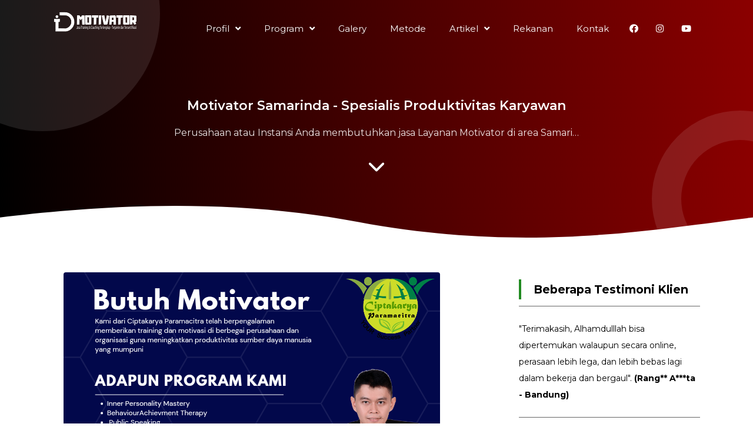

--- FILE ---
content_type: text/html; charset=UTF-8
request_url: https://www.idmotivator.com/2022/08/motivator-samarinda-spesialis.html
body_size: 71125
content:
<!DOCTYPE html>
<html class='v2' dir='ltr' lang='id' xmlns='http://www.w3.org/1999/xhtml' xmlns:b='http://www.google.com/2005/gml/b' xmlns:data='http://www.google.com/2005/gml/data' xmlns:expr='http://www.google.com/2005/gml/expr'>
<head>
<meta content='width=device-width, initial-scale=1' name='viewport'/>
<meta content='text/html; charset=UTF-8' http-equiv='Content-Type'/>
<meta content='blogger' name='generator'/>
<link href='https://www.idmotivator.com/favicon.ico' rel='icon' type='image/x-icon'/>
<link href='https://www.idmotivator.com/2022/08/motivator-samarinda-spesialis.html' rel='canonical'/>
<link rel="alternate" type="application/atom+xml" title="ID Motivator - Atom" href="https://www.idmotivator.com/feeds/posts/default" />
<link rel="alternate" type="application/rss+xml" title="ID Motivator - RSS" href="https://www.idmotivator.com/feeds/posts/default?alt=rss" />
<link rel="service.post" type="application/atom+xml" title="ID Motivator - Atom" href="https://www.blogger.com/feeds/2430772409856040656/posts/default" />

<link rel="alternate" type="application/atom+xml" title="ID Motivator - Atom" href="https://www.idmotivator.com/feeds/4755976183693267059/comments/default" />
<!--Can't find substitution for tag [blog.ieCssRetrofitLinks]-->
<link href='https://blogger.googleusercontent.com/img/b/R29vZ2xl/AVvXsEgJOIf6k4XGgJJdNHcGWhqJg2gZgEFIBAaF4e4mvAnd5gTXry5HcRmSGvSEzpeOXqjogOv0OzOVO0Wl1Lds0ukInFJA5OqCdSzG6dUwNQZzQTnD4pweySI6SUR1haXQIoL02Gxg092qe7xb2uimQF1NlLxnr53XcbyVp0HFF65eXPbtRCpwmcqRe1Lh7w/s16000/20220728_142713_0000.png' rel='image_src'/>
<meta content='Perusahaan atau Instansi Anda membutuhkan jasa Layanan Motivator di area Samarinda? Info lebih hub 0895-0633-8444' name='description'/>
<meta content='https://www.idmotivator.com/2022/08/motivator-samarinda-spesialis.html' property='og:url'/>
<meta content='Motivator Samarinda - Spesialis Produktivitas Karyawan' property='og:title'/>
<meta content='Perusahaan atau Instansi Anda membutuhkan jasa Layanan Motivator di area Samarinda? Info lebih hub 0895-0633-8444' property='og:description'/>
<meta content='https://blogger.googleusercontent.com/img/b/R29vZ2xl/AVvXsEgJOIf6k4XGgJJdNHcGWhqJg2gZgEFIBAaF4e4mvAnd5gTXry5HcRmSGvSEzpeOXqjogOv0OzOVO0Wl1Lds0ukInFJA5OqCdSzG6dUwNQZzQTnD4pweySI6SUR1haXQIoL02Gxg092qe7xb2uimQF1NlLxnr53XcbyVp0HFF65eXPbtRCpwmcqRe1Lh7w/w1200-h630-p-k-no-nu/20220728_142713_0000.png' property='og:image'/>
<title>Motivator Samarinda - Spesialis Produktivitas Karyawan - ID Motivator</title>
<meta content='Motivator Samarinda - Spesialis Produktivitas Karyawan' name='keywords'/>
<meta content='Motivator Samarinda - Spesialis Produktivitas Karyawan' property='og:title'/>
<meta content='article' property='og:type'/>
<meta content='ID Motivator' property='og:site_name'/>
<!-- SEO META TAG -->
<link href='https://www.blogger.com/profile/06637865253040129018' rel='publisher'/>
<link href='https://www.blogger.com/profile/06637865253040129018' rel='author'/>
<link href='https://www.blogger.com/profile/06637865253040129018' rel='me'/>
<meta content='lOfOk_12UVWUT16uoekWxT5qUDdVU5ckGvm9c5AyxI0' name='google-site-verification'/>
<meta content='Indonesia' name='geo.placename'/>
<meta content='YOUR NAME' name='Author'/>
<meta content='id' name='geo.country'/>
<meta content='ID Motivator' name='twitter:site'/>
<meta content='@xxxxx' name='twitter:creator'/>
<meta content='xxxxx' property='fb:admins'/>
<meta content='xxxxx' property='fb:app_id'/>
<!-- DNS --><link crossorigin='' href='https://accounts.google.com' rel='preconnect dns-prefetch'/><link crossorigin='' href='https://fonts.googleapis.com' rel='preconnect dns-prefetch'/><link crossorigin='' href='https://www.blogger.com' rel='preconnect dns-prefetch'/><link crossorigin='' href='https://use.fontawesome.com' rel='preconnect dns-prefetch'/><link crossorigin='' href='https://fonts.gstatic.com' rel='preconnect dns-prefetch'/><link crossorigin='' href='https://www.youtube.com' rel='preconnect dns-prefetch'/><link crossorigin='' href='https://i.ytimg.com' rel='preconnect dns-prefetch'/><link crossorigin='' href='https://www.google.com' rel='preconnect dns-prefetch'/><link crossorigin='' href='https://googleads.g.doubleclick.net' rel='preconnect dns-prefetch'/><link crossorigin='' href='https://static.doubleclick.net' rel='preconnect dns-prefetch'/><link crossorigin='' href='hhttps://resources.blogblog.com' rel='preconnect dns-prefetch'/>
<!-- CHANGE PHONE BAR COLOR -->
<meta content=' #228B22' name='theme-color'/>
<meta content=' #228B22' name='msapplication-navbutton-color'/>
<meta content='yes' name='apple-mobile-web-app-capable'/>
<meta content=' #228B22' name='apple-mobile-web-app-status-bar-style'/>
<style id='page-skin-1' type='text/css'><!--
/*
Theme Name       : Blanter Landing Page
Theme Version    : v1.2.0 (18 March 2020)
Designer         : Rhinokage Rio (Rio Ilham Hadi)
URL Designer     : https://www.idblanter.com | https://www.blantertheme.com
Theme License    : Premium (Blanter Premium License 3.0)
*/
<Group description="New Comment Required - Dont edit">
<Variable name="body.background" description="Body Background" type="background" color="#000" default="#000 none repeat scroll top left"/>
<Variable name="body.font" description="Font" type="font" default="normal normal 14px 'roboto', sans-serif"/>
<Variable name="body.text.color" description="Text Color" type="color" default="#222"/>
<Variable name="body.text.font" description="2"
type="font"
default="normal normal 14px 'roboto', sans-serif"/>
<Variable name="posts.background.color" description="6"
type="color"
default="#fff"/>
<Variable name="body.link.color" description="7"
type="color"
default="#2196f3"/>
<Variable name="body.link.visited.color" description="8"
type="color"
default="#2196f3"/>
<Variable name="body.link.hover.color" description="9"
type="color"
default="#2196f3"/>
<Variable name="blog.title.font" description="10"
type="font"
default="$(robotoBold45)"/>
<Variable name="blog.title.color" description="11"
type="color"
default="#fff"/>
<Variable name="header.icons.color"
description="12"
type="color"
default="#fff"/>
<Variable name="tabs.font" description="13"
type="font"
family="'roboto', sans-serif"
size="14px"
default="700 normal $(size) $(family)"/>
<Variable name="tabs.color" description="14"
type="color"
default="#ccc"/>
<Variable name="tabs.selected.color" description="15"
type="color"
default="#fff"/>
<Variable name="tabs.overflow.background.color" description="16"
type="color"
default="#ffffff"/>
<Variable name="tabs.overflow.color" description="17"
type="color"
default="#222222"/>
<Variable name="tabs.overflow.selected.color" description="18"
type="color"
default="#212121"/>
<Variable name="posts.title.color" description="19"
type="color"
default="#212121"/>
<Variable name="posts.title.font" description="20"
type="font"
default="$(robotoBold22)"/>
<Variable name="posts.text.font" description="21"
type="font"
default="normal normal 14px 'roboto', sans-serif"/>
<Variable name="posts.text.color" description="22"
type="color"
default="#222222"/>
<Variable name="posts.icons.color"
description="23"
type="color"
default="#707070"/>
<Variable name="labels.background.color"
description="24"
type="color"
default="$(sidebar.backgroundColorTopHD)"/>
</Group>
/* Framework */
a,abbr,acronym,address,applet,article,aside,audio,b,big,blockquote,body,canvas,caption,center,cite,code,dd,del,details,dfn,div,dl,dt,em,embed,fieldset,figcaption,figure,footer,form,h1,h2,h3,h4,h5,h6,header,hgroup,html,i,iframe,img,ins,kbd,label,legend,li,mark,menu,nav,object,ol,output,p,pre,q,ruby,s,samp,section,small,span,strike,strong,sub,summary,sup,table,tbody,td,tfoot,th,thead,time,tr,tt,u,ul,var,video{margin:0;padding:0;border:0;font:inherit;vertical-align:baseline}article,aside,details,figcaption,figure,footer,header,hgroup,menu,nav,section{display:block}body{line-height:1;display:block}*{margin:0;padding:0}html{display:block}blockquote,q{quotes:none}blockquote::after,blockquote::before,q::after,q::before{content:'';content:none}table{border-collapse:collapse;border-spacing:0}.section,.widget{margin:0;padding:0}#backlinks-container,.blog-feeds,.blog-mobile-link,.feed-links,.navbar,a.home-link,.license-code,.breadcrumbs,#responsive,.hidden,span.fi,.blogger-contact{display:none}.none,.edit-post,.item-control,.quickedit,.choosesection h2.title,.pricing-section h2.title{display:none}.post-body .separator>a,.post-body .separator>span{margin-left:0!important}b,strong{font-weight:700}cite,em,i{font-style:italic}a:link{color: #228B22;text-decoration:none;outline:0}a:visited{color: #228B22;text-decoration:none}a:hover{color:#555;text-decoration:none}a img{border:none;border-width:0;outline:0}abbr,acronym{border-bottom:1px dotted;cursor:help}sub,sup{vertical-align:baseline;position:relative;top:-.4em;font-size:86%}sub{top:.4em}small{font-size:86%}kbd{font-size:80%;border:1px solid #777;padding:2px 5px;border-bottom-width:2px;border-radius:3px}mark{background-color:#ffce00;color:#000}blockquote,dl,figure,form,hr,ol,p,pre,table,ul{margin:0 0 1.5em}hr{height:1px;border:none;background-color:#666}h1{font-size:1.6rem}h2{font-size:1.4rem}h3{font-size:1.2rem}h4{font-size:1.1rem}h5{font-size:1rem}h6{font-size:.9rem}h1,h2,h3,h4,h5,h6{margin:0 0 .6em;font-weight:700}dl,ol,ul{margin:.5em 0 .5em 3em}li{margin:.5em 0}dt{font-weight:700}dd{margin:0 0 .5em 2em}select{font:inherit;font-size:100%;line-height:normal;vertical-align:baseline}textarea{display:block;-webkit-box-sizing:border-box;-moz-box-sizing:border-box;box-sizing:border-box}code,pre{font-family:"Courier New",Courier,Monospace;color:inherit}pre{white-space:pre;word-wrap:normal;overflow:auto}table[border="1"] td,table[border="1"] th{vertical-align:top;text-align:left;font-size:13px;padding:3px 5px;border:1px solid #f6f6f6}table[border="1"] th{background:#eee}img,table{max-width:100%;height:auto}iframe{max-width:100%}td.tr-caption{color:#444}.clear{clear:both}.clear::after{visibility:hidden;display:block;font-size:0;content:" ";clear:both;height:0}a:link{transition:all .2s;-moz-transition:all .2s;-webkit-transition:all .2s}ion-icon{max-width:27px}.center{text-align:center}.left{text-align:left}.right{text-align:right}.CSS_LIGHTBOX{z-index:100!important}.box-notif{text-align:center;margin:20px 0 50px}button{cursor:pointer}iframe{touch-action:initial}
/* ROUND */
.wrap-collabsible:before,.round1{position:absolute;width:500px;height:500px;background:rgba(255,255,255,.1);border-radius:100%;top:-50%;left:-10%;z-index:0}.round2,.collapsible-content:before{position:absolute;width:200px;height:200px;z-index:0;border:50px solid rgba(255,255,255,.1);border-radius:100%;right:-10%;bottom:-10%}.pemenang-home .round1{top:-10%}
/* Collapse */
.wrap-collabsible{margin:2rem 0}.wrap-collabsible input[type='checkbox']{display:none}.lbl-toggle{position:relative;z-index:3;display:block;font-weight:700;font-size:1.2rem;text-align:center;padding:.8rem 1rem;color:#2C2C2C;background:#f4f5f9;cursor:pointer;border-radius:7px;transition:all .25s ease-out;text-align:left}.lbl-toggle::before{content:' ';display:inline-block;border-top:8px solid transparent;border-bottom:8px solid transparent;border-left:10px solid currentColor;vertical-align:middle;margin:7px;float:right;transform:translateY(-2px);transition:transform .2s ease-out}.toggle:checked + .lbl-toggle::before{transform:rotate(90deg) translateX(-3px)}.collapsible-content{position:relative;z-index:1;max-height:0;overflow:hidden;transition:max-height .25s ease-in-out}.toggle:checked + .lbl-toggle + .collapsible-content{max-height:100%}.toggle:checked + .lbl-toggle{border-bottom-right-radius:0;border-bottom-left-radius:0}.collapsible-content .content-inner{background:linear-gradient(to right, #000000,#8B0000);color:#fff;border-bottom-left-radius:7px;border-bottom-right-radius:7px;padding:.5rem 1rem}.toggle:checked + .lbl-toggle{background:transparent;color:#fff}.wrap-collabsible .collapsible-content:before{content:'';right:-10%;bottom:-140%}.wrap-collabsible{position:relative;overflow:hidden;background:linear-gradient(to right, #000000,#8B0000);border-radius:10px}.wrap-collabsible:before{content:'';z-index:2;width:350px;height:350px;top:-70%}
/* Custom CSS */
body{background:#fff;font-family:'Montserrat',Arial,sans-serif;line-height:1.8}.faq{position:relative;padding:70px 0;z-index:2}.container{max-width:1100px;width:100%;z-index:2;margin:0 auto;position:relative}.arrow svg{width:40px;fill:#fff}.grid{display:grid;grid-template-columns:48% 48%;grid-column-gap:50px;box-sizing:border-box}a.button,button.button{background:#fff;font-size:15px;font-weight:700;color: #228B22;display:inline-block;padding:8px 25px;border-radius:7px;box-shadow:0 10px 35px 2px rgba(61,61,61,.3);margin:0 15px 0 0;border:none}a.button i{margin:0 7px 0 0}a.button i.fa-arrow-right{margin:0 0 0 7px}a.button:hover{transform:scale(1.1)}h2.title{font-size:1.9rem;text-align:center}.bg-grey{background:#f4f5f9}#content-wrapper .deskripsi{max-width:800px;margin:0 auto 20px}blockquote{border-left:4px solid  #228B22!important;background:#eee;overflow:hidden;position:relative;margin:.5rem 0 1rem;border-radius:5px;color:#444;padding:20px}.post .tr-caption-container{background:#eee}.media{position:relative;padding-bottom:56.25%;height:0;overflow:hidden}.media embed,.media iframe,.media object{border:0;position:absolute;top:0;left:0;width:100%;height:100%}
/* HEADER */
#header-blanter{background:linear-gradient(to right, #000000,#8B0000);color:#fff;position:relative;overflow:hidden;box-sizing:border-box;padding:20px 0 80px;text-align:center;line-height:1.8}#header-blanter a{display:inline-block}#header-blanter h1{font-size:30px;font-weight:600;color:#fff}#header-blanter .head-container{max-width:900px;width:100%;z-index:2;margin:140px auto 50px;position:relative;overflow:hidden}.pemenang-home:after{bottom:-10%}#header-blanter p.description{opacity:.9}#header-blanter:after,.pemenang-home:after{height:100px}#header-blanter img{max-width:200px;height:auto}.header-logo{float:left}#header-blanter a.button i{margin:0 7px 0 0}#header-blanter a.button{margin:0 10px 20px 20px}#header-blanter a.button:nth-of-type(3){background:transparent;border:1px solid #fff;color:#fff}#header-blanter .container{display:flow-root;position:fixed;left:0;right:0;top:20px;z-index:99;transition:all .5s ease-in-out}#header-blanter .container.fixed{background:linear-gradient(to right, #000000,#8B0000);top:0;max-width:100%;padding:0;height:60px;box-shadow:0 3px 20px 0 rgba(0,0,0,0.15)}#header-blanter .container .container2{max-width:1100px;width:100%;margin:0 auto}
/* MENU */
#menu-blanter{float:right;margin:10px 0;position:relative}#menu-blanter ul{list-style:none;margin:0;float:left}#menu-blanter ul li{margin:0 5px;float:left}#menu-blanter li a{color:#fff;font-size:15px;padding:5px 15px}#menu-blanter li a:hover{background:rgba(255,255,255,0.19);color:#fff;border-radius:20px}#menu-blanter .sub-menu a:after{content:"\f107";font-family:"Font Awesome 5 Free";font-style:normal;font-weight:600;text-decoration:inherit;padding-left:10px;color:#fff}#menu-blanter li ul.sub-navi{opacity:0;visibility:hidden;background:#fff;position:absolute;z-index:10;border-radius:.5rem;box-shadow:0 2rem 1.5rem -1.5rem rgba(33,37,41,.15),0 0 1.5rem .5rem rgba(33,37,41,.05);width:12rem;text-align:left;top:130%;padding:5px 0;transition:all .3s ease-in-out}#menu-blanter .sub-navi:before{background:#fff;-webkit-box-shadow:none;box-shadow:none;content:"";display:block;height:16px;width:16px;left:20px;position:absolute;bottom:100%;-webkit-transform:rotate(-45deg) translateY(1rem);transform:rotate(-45deg) translateY(1rem);z-index:0;border-radius:.2rem}#menu-blanter li.sub-menu:hover ul{opacity:1;top:110%;visibility:visible}#menu-blanter .sub-navi a:after{display:none}#menu-blanter .sub-navi li{margin:0;float:none}#menu-blanter .sub-navi li a{color:#222;font-size:14px;border-radius:0;display:block}#menu-blanter .sub-navi li a:hover{color: #228B22;background:#eee}.sosmedimut{float:right}#menu-blanter .sosmedimut li{margin:0}#header-blanter a.show-navigation{color:#fff;font-size:25px;float:right;padding:15px;line-height:0;display:none}.bg-close-menu{display:none;position:fixed;top:0;background:rgba(0,0,0,.4);left:0;right:0;bottom:0;margin:0;z-index:60;transition:all .4s ease-in-out;animation-name:none!important}.bg-close-menu.aktif{display:block}#menu-blanter div.widget{display:inline-block}
/* BLANTER X */
.blanterx{text-align:center;padding:70px 0;position:relative;overflow:hidden}.blanterx .blanterx-image img{height:380px;border-radius:15px;object-fit:cover;background:#eee}.blanterx .blanterx-info{text-align:left;margin:20px 0;position:relative}.blanterx .blanterx-image{margin:20px 0}.blanterx h2.title{text-align:left;font-size:1.8rem}.our-pricing a.button,.blanterx a.button,a.button.bt-blue,button.bt-blue{background: #000000;color:#fff}.blanterx .grid{position:relative;z-index:2}.blanterx.bg-blue{color:#fff}.blanterx.bg-blue a.button{background:#fff;color: #000000}.blanterx .description{font-size:15px;margin:0 0 1.2rem}.bg-blue{background:linear-gradient(to right, #000000,#8B0000);color:#fff}.blanterx .welcome{font-size:12px;text-transform:uppercase;font-weight:700;color:#8B0000;letter-spacing:.5px}.blanterx.bg-blue .welcome{color:#fff}.blanterx a.button{margin-top:1rem}.checklist{margin:10px 0;color:#000;font-size:.9rem}.checklist i{color:#21c87a;margin:0 15px 0 0;font-size:20px;float:left;line-height:1.3}a.bt-green{background:#21c87a;color:#fff}a.bt-red{background:#c82121;color:#fff}a.bt-purple{background:#9921c8;color:#fff}a.bt-orange{background:#fe6e05;color:#fff}
/* FOOTER */
#footer-blanter{position:relative;padding:50px 0 20px;margin:0;background:linear-gradient(to right, #000000,#8B0000);color:#fff;text-align:center;overflow:hidden}#footer-blanter .footer-social a{background:#fff;color: #000000;margin:0 10px 20px;display:inline-block;line-height:1;padding:8px 7px;border-radius:100%}.footer-social i{width:20px;fill: #000000}#footer-blanter .round1{top:-30%}.mobile,.logo-title{display:none}#footer-blanter a{color:#fff}.footer-credit a{margin:0 7px}.footer-credit{float:left;font-size:15px}.footer-social{float:right}.footer-social i.fa-facebook{color:#4867aa}.footer-social i.fa-twitter{color:#1da1f2}.footer-social i.fa-youtube{color:#c82828}.footer-social i.fa-instagram{color:#650582}.footer-widgets{display:grid;grid-template-columns:30% 18% 18% 28%;grid-gap:20px;margin:10px 0 70px;text-align:left;font-size:15px}#footer-widget-1 img{max-width:250px;display:block;margin:0 0 10px}.footer-widget h2{font-size:1.3rem;text-align:left;margin:0 0 1.5rem}.footer-widget ul{margin:0;padding:0;list-style:none}.footer-widget ul li{padding:0;margin:10px 0}.footer-widget li a:before{content:'\f061';font-family:'Font Awesome 5 Free';margin:0 15px 0 0;font-weight:900}.footer-widget li a{padding:5px 10px;margin:0 0 0 -10px;border-radius:20px}.footer-widget li a:hover{margin-left:0;background:rgba(255,255,255,0.14)}
/* BODY EFFECT */
@keyframes pacity{from{opacity:.2;transform:scale(.4)}}.formulir-whatsapp.aktif .form-container,#header-blanter .container,.head-container,div div:nth-of-type(2),img{animation-name:pacity;animation-duration:2s;opacity:1;transform:scale(1)}svg#wave-blanter{fill:#fff;position:absolute;bottom:-10px;left:0;right:0}
@keyframes bounce{0%{transform:scale(1)}50%{transform:scale(.9)}100%{transform:scale(1)}}.section-pricing:hover .harga,.section-choose:hover i,.testi-text:hover{animation-name:bounce;animation-duration:1s;transform:scale(1)}.formulir-whatsapp.aktif .form-container{animation-duration:.7s}
/* INPUT FIELD */
#subscribe-ui .input-field label{top:10px}.input-field{position:relative;margin:15px 0 0}.input-field input,.input-field textarea{font-size:15px;padding:12px 0 12px 12px;display:block;width:94%;border:1px solid #ddd;border-radius:5px}.input-field input:focus,.input-field textarea:focus{outline:none}.input-field label{color:#999;border-radius:20px;font-size:14px;font-weight:500;position:absolute;pointer-events:none;left:15px;top:15px;transition:.2s ease all}.input-field input:focus~label,.input-field input:valid~label,.input-field textarea:focus~label,.input-field textarea:valid~label{top:0;font-size:14px;color:#8B0000;background:#fff;padding:1px 7px;margin:10px 0 0 -5px}.input-field input:focus,.input-field textarea:focus{border:2px solid #8B0000}.highlight{position:absolute;height:50%;width:100px;top:25%;left:0;pointer-events:none;opacity:.5}.input-field input:focus~.highlight,.input-field textarea:focus~.highlight{animation:inputHighlighter .3s ease}.input-field input:focus~label,.input-field input:valid~label,.input-field textarea:focus~label,.input-field textarea:valid~label{top:-20px!important;font-size:13px;color:#8B0000;font-weight:700}.input-field textarea{width:96.5%}.input-field select{background:#fff;padding:10px 15px;border-radius:5px;margin:0 0 5px 0;border:1px solid #ccc;outline:none;width:100%;max-width:100%;font-size:14px;cursor:pointer}.button.subs{font-family:'Montserrat',sans-serif;font-weight:600;border:none;border-radius:5px;cursor:pointer;margin:10px 0}.button.subs i{margin:0 8px 0 0}.post-body .input-field label{top:10px}
/* FORMULIR WHATSAPP */
.formulir-whatsapp{position:fixed;display:none;top:0;left:0;right:0;bottom:0;background:rgba(255,255,255,0.69);z-index:999}.form-container{width:calc(100% - 20px);max-width:500px;background:#fff;box-shadow:0 10px 35px 2px rgba(61,61,61,.3);padding:30px;box-sizing:border-box;border-radius:10px;margin:2% auto;overflow:hidden}.formulir-whatsapp.aktif{display:block}.form-header{background:linear-gradient(to right, #000000,#8B0000);color:#fff;font-weight:700;padding:10px 20px;border-radius:10px;margin:0 0 15px}.form-header a.form-close{color:#fff;font-size:35px;float:right;line-height:.8}span.input-title{border-left:4px solid  #000000;padding:0 15px;font-size:.9rem;display:block}.formulir-whatsapp #your-data{display:grid;grid-template-columns:49% 49%;grid-gap:10px;margin:10px 0 20px}a.button.go-whatsapp{background:linear-gradient(to right, #000000,#8B0000);color:#fff;font-size:13px;padding:8px 20px;margin:15px 0 0;float:right}#text-info span{font-size:14px;color:#fff;display:block;padding:5px;text-align:center;border-radius:5px}#text-info .yes{background:#21c87a}#text-info .no{background:#c82121}
/* OUR CLIENTS */
.our-clients{padding:70px 0;text-align:center}.our-clients .container{overflow:hidden}.data-clients{width:92%;margin:0 auto;display:flex;overflow:hidden;position:relative}.data-clients img{-webkit-touch-callout:none;-webkit-user-select:none;-khtml-user-select:none;-moz-user-select:none;-ms-user-select:none;user-select:none;padding:10px;box-sizing:border-box;width:max-content;max-width:160px;height:70px;object-fit:cover;margin:0 20px}.our-clients .dcb{position:absolute;font-size:24px;color:#222;background:#ddd;width:30px;height:30px;line-height:30px;border-radius:100%;bottom:20px}.our-clients .left-client{left:0}.our-clients .right-client{right:0}#BackToTop{position:fixed;transform:scale(0);z-index:90;right:30px;bottom:30px;width:44px;height:44px;color:#fff;text-align:center;background-color: #000000;font-size:22px;line-height:44px;cursor:pointer;border-radius:7px;transition:all .2s ease-in-out}#BackToTop:hover{background-color:#8B0000;color:#fff}#BackToTop.active{transform:scale(1)}#BackToTop:after{position:absolute;z-index:-1;content:'';top:100%;left:5%;height:10px;width:90%;opacity:1;background:radial-gradient(ellipse at center,rgba(0,0,0,0.25) 0%,rgba(0,0,0,0) 80%)}.data-clients a{display:contents}.data-clients,.testimonial .container{-webkit-touch-callout:none;-webkit-user-select:none;-khtml-user-select:none;-moz-user-select:none;-ms-user-select:none;user-select:none;cursor:grab}.footer-hubungi{background:linear-gradient(to right, #000000,#8B0000);margin:50px 0 0;color:#fff;padding:3rem;border-radius:5px;box-shadow:0 3px 20px 0 rgba(0,0,0,0.15);display:grid;grid-template-columns:70% 30%;position:relative}.grid-contact:nth-child(2){display:flex;align-items:center}.footer-hubungi a.button{display:inline-block;margin:0 auto;padding:10px 30px;text-transform:uppercase}
/* RESPONSIVE */
@media screen and (max-width:1080px){.blanterx-info a.button{position:relative}.container{width:90%}#header-blanter .container{width:100%}#main-wrapper #sidebar{top:5%}}
@media screen and (max-width:980px){.grid,.footer-hubungi{grid-template-columns:100%}.blanterx-info a.button{position:relative}.dekstop{display:none}.mobile,.footer-widgets{display:block}#footer-blanter .round1{left:-40%}#footer-blanter .round2{right:-30%;bottom:-25%}#header-blanter .round1{left:-35%}#header-blanter .round2{right:-35%}.wrap-collabsible:before{top:-40%;left:-30%}.wrap-collabsible .collapsible-content:before{bottom:-50%;right:-30%}.footer-credit{float:none}.footer-social{float:none;margin:15px 0 0}.footer-widget{margin:20px 0;overflow:hidden;width:100%}#footer-widget-2,#footer-widget-3{width:50%;float:left}.button.subs{width:100%}.input-field input{width:100%;box-sizing:border-box}.blanterx .blanterx-image img{height:auto}.data-clients, .testimonial .container{overflow-x:scroll!important}#menu-blanter ul{float:none}#menu-blanter div.widget{display:initial}#header-blanter .head-container{width:90%}#header-blanter a.show-navigation{display:inline-block}#menu-blanter{position:fixed;background:#fff;transition:all .3s ease-in-out;z-index:99;top:0;left:-30%;visibility:hidden;opacity:0;bottom:0;margin:0;width:30%;box-shadow:0 8px 10px -5px rgba(0,0,0,.2),0 16px 24px 2px rgba(0,0,0,.14),0 6px 30px 5px rgba(0,0,0,.12)}#menu-blanter.aktif{left:0;visibility:visible;opacity:1;width:70%}#menu-blanter ul li{float:none;margin:5px;text-align:left}#menu-blanter li a{color:#222;font-weight:700;font-size:14px;padding:10px 20px;display:block}#menu-blanter .sub-navi li a{font-size:13px;padding:8px 20px}#header-blanter .container{transform:none}#menu-blanter li a:hover{color:#222;background:#eee}#menu-blanter .sub-menu a:after{float:right;color:#222}#menu-blanter li ul.sub-navi{display:none;opacity:1;visibility:visible;position:relative;width:auto;margin:0 20px;box-shadow:none;background:#f5f5f5;transition:none}#menu-blanter .sub-navi:before{background:#f5f5f5}.sosmedimut{position:absolute;bottom:10px;left:10px}#menu-blanter .sosmedimut li{float:left}#header-blanter .container{width:100%}#header-blanter .container .container2{padding:0 15px;box-sizing:border-box}}
@media screen and (max-width:480px){.round1{top:-50%;left:-60%}.wrap-collabsible .collapsible-content:before{right:-30%;bottom:-30%}.wrap-collabsible:before{top:-30%;left:-40%}}
@media screen and (max-width:380px){#footer-widget-2, #footer-widget-3{width:100%}}
@media screen and (max-width:480px){.checklist i{height:60px}}

--></style>
<style type='text/css'>
#main-wrapper{display:flex}#main{width:69%;float:left}#sidebar{width:28%;float:right;top:10%;position:sticky}.tagblanter{margin:20px 0}.tagblanter .tag-title{font-weight:700;background: #000000;color:#fff;padding:5px 10px;border-radius:5px;margin:0 10px 0 0}.tagblanter a{text-transform:uppercase;font-weight:700;background:#eee;color:#222;padding:7px 10px;margin:0 10px 0 0;font-size:14px;border-radius:5px}.tagblanter a:hover{background: #000000;color:#fff}.sidebar{padding:20px 0}.sidebar ul,.sidebar li{list-style:none;padding:0;margin:0}.sidebar .widget h2,.sidebar .widget h3{font-size:1.2rem;margin:.6em 0}.sidebar .widget{padding:0 0 15px}.PopularPosts .widget-content ul li{overflow:hidden;padding:.5em 0}.PopularPosts li a{font-size:.8rem;font-weight:600;color:#222}.PopularPosts img{padding:0;border-radius:5px;margin:0 5px 0 0}#search-box form{position:relative}input#search-text{width:100%;padding:15px 20px;background:#fff;box-sizing:border-box;box-shadow:0 1px 2px 0 rgba(60,64,67,.30),0 1px 3px 1px rgba(60,64,67,.15);border:none;border-radius:5px;outline:none}button.search-btn{background: #000000;border:none;color:#fff;font-size:1rem;position:absolute;top:0;right:0;margin:5px;padding:9px 15px;border-radius:5px;outline:none;cursor:pointer}button.search-btn:hover{background:#8B0000}.PopularPosts .item-title{overflow:hidden;line-height:1.4}
  
/* Share */
.share-post{text-align:center;overflow:hidden;border-top:1px solid #eee;margin-bottom:20px;margin-top:15px;padding:14px 0}.share-post ul{padding:0;margin:10px auto;display:grid;grid-template-columns:1fr 1fr 1fr 1fr 1fr;max-width:800px;width:100%}.share-post li{margin:0;padding:0;list-style:none;position:relative}.share-post li a{padding:12px 5px;margin-right:4px;border-radius:50px;text-align:center;box-shadow:0 3px 4px 0 rgba(0,0,0,.08),0 2px 7px 0 rgba(0,0,0,.08),0 3px 2px -3px rgba(0,0,0,.09);color:#fff;display:block;font-size:13px;transition:all .6s ease-out}.share-post li a:hover{box-shadow:0 2px 5px 0 rgba(0,0,0,.16),0 2px 10px 0 rgba(0,0,0,.12)}.share-post li a.twitter{color:#1da1f2}.share-post li a.facebook{color:#4867aa}.share-post li a.xmail{color:#650582}.share-post li a.pinterest{color:#c82828}.share-post li a.wa{color:#0dc143}.share-post li .tumblr{color:rgba(48,78,108,.98)}.share-post li:last-child{margin-right:0}.share-post li .fa:before{top:0;left:0;display:inline-block;padding:5.5px 12px;font-family:fontawesome;text-align:center;color:#fff;line-height:20px;font-size:17px;transition:all .6s ease-out}.share-post i{display:initial;font-weight:400;font-size:18px;margin:4px -5px 0 20px;float:left}.spanshare{text-align:center;font-size:15px;text-transform:uppercase;font-weight:700}#search-box label{display:none}

/* Related Post */
ul.related-post-style-3{display:grid;padding:0;grid-template-columns:1fr 1fr 1fr;grid-gap:15px;margin:0 0 20px}li.related-post-item{transition:all .2s ease-in-out;border:1px solid #ddd;padding:0;list-style:none;border-radius:10px;overflow:hidden;text-align:center}img.related-post-item-thumbnail{height:170px;width:100%;object-fit:cover}.related-post-item-tooltip a{color:#444;font-size:14px;padding:5px 10px 15px;display:block;line-height:1.6}li.related-post-item:hover{box-shadow:0 1px 3px 0 rgba(60,64,67,.30),0 4px 8px 3px rgba(60,64,67,.15)}.sidebar h2,.sidebar h3,.related-post h4{font-weight:700;line-height:1.8;margin:1.5em 0 .6em;padding:0 15px;border-left:4px solid  #228B22}

@media screen and (max-width:980px){.share-post i{margin:0;float:none}.share-post b{display:none}#main,#sidebar,#main-wrapper{display:block;width:100%;float:none}#sidebar{position:relative}}
@media screen and (max-width:680px){ul.related-post-style-3{grid-template-columns:1fr 1fr}li.related-post-item:nth-child(3){display:none}}
</style>
<style type='text/css'>
/* CSS Post dan Halaman */
#header-blanter h1{font-size:22px}#header-blanter .description{opacity:.8}#main-wrapper{position:relative;margin:0 0 50px}
#berhasil,#belum-berhasil,h2.post-title,.material-infopost{display:none}.shows{display:block!important}h1.post-title.entry-title{text-align:center}.post-body{font-size:.9rem;line-height:1.8;padding:20px 0 30px;position:relative}.post-body ul,.post-body ol{margin:0 1rem}.blanterx-info a.button{position:relative}.post-body .description{margin:0 0 1rem}.formulir iframe{width:100%;height:max-content;min-height:700px}.box-notif{text-align:center;margin:10px 0}.box-notif a.button,.input-cek button.button{display:inline-block;margin:0}.input-cek{display:grid;grid-template-columns:75% 20%;grid-gap:20px}.input-cek button.button{padding:10px;border:0;cursor:pointer;font-family:'Montserrat';font-size:18px}.input-cek input{height:100%!important;border-radius:30px;border:1px solid #ddd;outline:none;padding:0 20px}#header-blanter .round1{top:-40%;width:400px;height:400px}.round2{bottom:-10%}.post-body img{border-radius:4px}.popular-posts .item-thumbnail{float:left;margin:0 10px 0 0}
  
/* Gallery */
#gallery .separator{overflow:hidden;height:250px;border-radius:5px}#gallery img{width:100%;height:100%;object-fit:cover;transition:all .3s ease-in-out}#gallery img:hover{transform:scale(1.1)}#gallery{display:grid;grid-template-columns:32% 32% 32%;grid-gap:20px}#gallery br{display:none}#contact-wrapper{display:grid;grid-template-columns:48% 48%;grid-gap:20px}.isi-post h3{border-left:4px solid  #228B22;padding:0 15px}.isi-post .address{background:#eee;padding:20px;margin:1.5rem 0;border-radius:10px}.isi-post .address i{margin:0 15px 0 0}.post-body .button{margin:10px 15px 10px 0}
  
/* Table */
.post-body table td,.post-body table caption{padding:10px;background:#f9f9f9;text-align:left;vertical-align:top}.post-body table th{background:#e6e6e6;padding:10px;text-align:left;vertical-align:top}.post-body td,.post-body th{vertical-align:top;text-align:left;font-size:13px;padding:3px 5px}.post-body table tr:nth-child(even) > td{background-color:#f1f1f1}.post-body th{background:#fff;font-weight:400;text-transform:uppercase;font-size:14px}.post-body td a{font-size:85%;float:right;display:inline-block}.post-body td a[target="_blank"]{background:#1a73e8;color:#fff;padding:2px 7px;border-radius:3px}.post-body table.tr-caption-container,.post-body table.tr-caption-container img,.post-body img{max-width:100%;width:auto;height:auto}.post-body td.tr-caption{font-size:80%;padding:8px!important}table{max-width:100%;width:100%;margin:1.5em auto}.authorboxwrap{box-shadow:0 1px 2px 0 rgba(60,64,67,.30),0 1px 3px 1px rgba(60,64,67,.15);padding:20px;border-radius:10px;margin:0 0 20px}.avatar-container{float:left;margin:0 15px 0 0}img.author_avatar{border-radius:100%}.authorboxwrap h5{font-weight:500;font-size:17px}.authorboxwrap p{font-size:14px;line-height:1.6}
  
/* Comments */
#comments{line-height:1.4em;margin:0;position:relative;overflow:hidden}.menu-komentar{overflow:hidden;padding:0;height:50px;line-height:50px}#comments h3{float:left;text-transform:capitalize;font-size:1.2rem;line-height:2;font-weight:500;font-family:'Google Sans',Josefin Sans,Arial;color:#222;margin:0;border-left:4px solid  #228B22;padding:0 15px}#comments .avatar-image-container img{position:relative;width:42px;height:42px;max-width:42px;max-height:42px;background: #228B22}#comments .avatar-image-container:before{content:'';position:absolute;width:20px;height:20px;background:url("data:image/svg+xml,<svg fill='white' height='24' viewBox='0 0 24 24' width='24' xmlns='http://www.w3.org/2000/svg'><path d='M12 12c2.21 0 4-1.79 4-4s-1.79-4-4-4-4 1.79-4 4 1.79 4 4 4zm0 2c-2.67 0-8 1.34-8 4v2h16v-2c0-2.66-5.33-4-8-4z'></path><path d='M0 0h24v24H0z' fill='none'></path></svg>") center center no-repeat;left:12px;top:10px}img[src='//resources.blogblog.com/img/blank.gif']{position:unset!important}#comments .avatar-image-container{position:relative;float:left;margin:15px 30px 15px 15px;width:42px;height:42px;max-width:42px;max-height:42px;padding:0;border-radius:100%;overflow:hidden}.comment-content{display:inline-block;max-width:80%;min-width:100px;font-size:14px;padding:17px 17px 50px;margin:5px 0;border-radius:10px;position:relative;background:#eee;color:#444;border-top-left-radius:0}.comment-content:before{content:"";width:0;height:0;position:absolute;top:0;left:-15px;border-width:8px;border-style:solid;border-color:#eee #eee transparent transparent;display:block}.comment-content:after{content:"";width:0;height:0;position:absolute;top:0;right:100%;border-width:7px;border-style:solid;border-color:#eee #eee transparent transparent;display:block}.comment-actions a{color:#000;background:#fff;text-decoration:none;font-weight:400;font-size:12px;padding:2px 8px!important;margin:-10px 30px 0;display:table;border-radius:20px}a.comment-reply{position:absolute;bottom:20px;left:70px;display:inline-block;cursor:pointer}img.comment_emo{margin:0;padding:0;vertical-align:middle;width:24px;height:24px}.comment-thread .user a,.comment-thread cite.user{font-weight:500!important;color:#000;padding:0;font-size:13.5px;text-decoration:none;font-style:normal}.comment-thread .datetime a{font-size:12px;color:#555;display:none}.comments .comments-content .comment-thread ol{margin:0}.comment-replies .comment-content{padding:17px}.comment-replies{margin:20px 0}li.comment{list-style:none;margin:0 0 0 15px !important;padding:0!important}span.thread-toggle{display:none}iframe#comment-editor,#top-ce iframe,.comment-replybox-single iframe{min-height:160px;width:100%;margin:15px 0}#comments .pencet{display:inline-block;color:#333;margin:0;padding:5px 25px;background-color:#fff;font-size:13px;line-height:2.2;border-radius:5px;margin-right:8px;font-weight:500;text-transform:none;text-decoration:none;outline:none;box-shadow:0 1px 2px 0 rgba(60,64,67,.302),0 1px 3px 1px rgba(60,64,67,.149);cursor:pointer}.pencet i{float:left;margin:0 7px 0 0;background: #228B22;color:#fff;padding:4px;border-radius:100%;font-size:20px}span.bcm{background:#eaeaea;padding:15px;display:block;margin:0 0 10px;border-radius:5px}.pesan-komentar{display:none;clear:both;height:auto}#top-continue.hidden{display:block}.idbpesan{cursor:auto;position:relative;padding:15px;color:#333;margin:0 20px;margin-top:50px;font-size:14px;font-family:'Google Sans',Helvetica,Arial,sans-serif;line-height:1.5em;margin-bottom:20px;transition:all .3s ease-out}.comments .continue a{display:none}#comments .comments-content .icon.blog-author{width:18px;height:18px;margin-left:5px;vertical-align:0;display:inline-block;background:url("data:image/svg+xml,<svg height='24' viewBox='0 0 24 24' width='24' xmlns='http://www.w3.org/2000/svg'><path d='M12 5.9c1.16 0 2.1.94 2.1 2.1s-.94 2.1-2.1 2.1S9.9 9.16 9.9 8s.94-2.1 2.1-2.1m0 9c2.97 0 6.1 1.46 6.1 2.1v1.1H5.9V17c0-.64 3.13-2.1 6.1-2.1M12 4C9.79 4 8 5.79 8 8s1.79 4 4 4 4-1.79 4-4-1.79-4-4-4zm0 9c-2.67 0-8 1.34-8 4v3h16v-3c0-2.66-5.33-4-8-4z'></path><path d='M0 0h24v24H0z' fill='none'></path></svg>") center center no-repeat}.comments .comment-replybox-single{width:90%}.item-control.blog-admin{position:absolute;top:70px;left:-67px}.item-control.blog-admin a{background:#e21616;color:#fff;display:block!important}iframe#comment-editor{width:94%;margin:5px 20px;border:none}#comments div{transform:none!important;position:relative}
 
/* RESPONSIVE */
@media screen and (max-width:768px){.box-notif{padding:20px;box-sizing:border-box}#gallery{grid-template-columns:48% 48%}#header-blanter .head-container{margin:100px auto 0}}
@media screen and (max-width:580px){.round1{top:-20%;left:-20%;width:300px;height:300px}#gallery .separator{height:150px}.round2{right:-25%}#contact-wrapper{grid-template-columns:100%}.comment-content{max-width:50%}img.related-post-item-thumbnail{height:auto}}
</style>
<script type='text/javascript'>//<![CDATA[
/*! jQuery v3.3.1 | (c) JS Foundation and other contributors | jquery.org/license */
!function(e,t){"use strict";"object"==typeof module&&"object"==typeof module.exports?module.exports=e.document?t(e,!0):function(e){if(!e.document)throw new Error("jQuery requires a window with a document");return t(e)}:t(e)}("undefined"!=typeof window?window:this,function(e,t){"use strict";var n=[],r=e.document,i=Object.getPrototypeOf,o=n.slice,a=n.concat,s=n.push,u=n.indexOf,l={},c=l.toString,f=l.hasOwnProperty,p=f.toString,d=p.call(Object),h={},g=function e(t){return"function"==typeof t&&"number"!=typeof t.nodeType},y=function e(t){return null!=t&&t===t.window},v={type:!0,src:!0,noModule:!0};function m(e,t,n){var i,o=(t=t||r).createElement("script");if(o.text=e,n)for(i in v)n[i]&&(o[i]=n[i]);t.head.appendChild(o).parentNode.removeChild(o)}function x(e){return null==e?e+"":"object"==typeof e||"function"==typeof e?l[c.call(e)]||"object":typeof e}var b="3.3.1",w=function(e,t){return new w.fn.init(e,t)},T=/^[\s\uFEFF\xA0]+|[\s\uFEFF\xA0]+$/g;w.fn=w.prototype={jquery:"3.3.1",constructor:w,length:0,toArray:function(){return o.call(this)},get:function(e){return null==e?o.call(this):e<0?this[e+this.length]:this[e]},pushStack:function(e){var t=w.merge(this.constructor(),e);return t.prevObject=this,t},each:function(e){return w.each(this,e)},map:function(e){return this.pushStack(w.map(this,function(t,n){return e.call(t,n,t)}))},slice:function(){return this.pushStack(o.apply(this,arguments))},first:function(){return this.eq(0)},last:function(){return this.eq(-1)},eq:function(e){var t=this.length,n=+e+(e<0?t:0);return this.pushStack(n>=0&&n<t?[this[n]]:[])},end:function(){return this.prevObject||this.constructor()},push:s,sort:n.sort,splice:n.splice},w.extend=w.fn.extend=function(){var e,t,n,r,i,o,a=arguments[0]||{},s=1,u=arguments.length,l=!1;for("boolean"==typeof a&&(l=a,a=arguments[s]||{},s++),"object"==typeof a||g(a)||(a={}),s===u&&(a=this,s--);s<u;s++)if(null!=(e=arguments[s]))for(t in e)n=a[t],a!==(r=e[t])&&(l&&r&&(w.isPlainObject(r)||(i=Array.isArray(r)))?(i?(i=!1,o=n&&Array.isArray(n)?n:[]):o=n&&w.isPlainObject(n)?n:{},a[t]=w.extend(l,o,r)):void 0!==r&&(a[t]=r));return a},w.extend({expando:"jQuery"+("3.3.1"+Math.random()).replace(/\D/g,""),isReady:!0,error:function(e){throw new Error(e)},noop:function(){},isPlainObject:function(e){var t,n;return!(!e||"[object Object]"!==c.call(e))&&(!(t=i(e))||"function"==typeof(n=f.call(t,"constructor")&&t.constructor)&&p.call(n)===d)},isEmptyObject:function(e){var t;for(t in e)return!1;return!0},globalEval:function(e){m(e)},each:function(e,t){var n,r=0;if(C(e)){for(n=e.length;r<n;r++)if(!1===t.call(e[r],r,e[r]))break}else for(r in e)if(!1===t.call(e[r],r,e[r]))break;return e},trim:function(e){return null==e?"":(e+"").replace(T,"")},makeArray:function(e,t){var n=t||[];return null!=e&&(C(Object(e))?w.merge(n,"string"==typeof e?[e]:e):s.call(n,e)),n},inArray:function(e,t,n){return null==t?-1:u.call(t,e,n)},merge:function(e,t){for(var n=+t.length,r=0,i=e.length;r<n;r++)e[i++]=t[r];return e.length=i,e},grep:function(e,t,n){for(var r,i=[],o=0,a=e.length,s=!n;o<a;o++)(r=!t(e[o],o))!==s&&i.push(e[o]);return i},map:function(e,t,n){var r,i,o=0,s=[];if(C(e))for(r=e.length;o<r;o++)null!=(i=t(e[o],o,n))&&s.push(i);else for(o in e)null!=(i=t(e[o],o,n))&&s.push(i);return a.apply([],s)},guid:1,support:h}),"function"==typeof Symbol&&(w.fn[Symbol.iterator]=n[Symbol.iterator]),w.each("Boolean Number String Function Array Date RegExp Object Error Symbol".split(" "),function(e,t){l["[object "+t+"]"]=t.toLowerCase()});function C(e){var t=!!e&&"length"in e&&e.length,n=x(e);return!g(e)&&!y(e)&&("array"===n||0===t||"number"==typeof t&&t>0&&t-1 in e)}var E=function(e){var t,n,r,i,o,a,s,u,l,c,f,p,d,h,g,y,v,m,x,b="sizzle"+1*new Date,w=e.document,T=0,C=0,E=ae(),k=ae(),S=ae(),D=function(e,t){return e===t&&(f=!0),0},N={}.hasOwnProperty,A=[],j=A.pop,q=A.push,L=A.push,H=A.slice,O=function(e,t){for(var n=0,r=e.length;n<r;n++)if(e[n]===t)return n;return-1},P="checked|selected|async|autofocus|autoplay|controls|defer|disabled|hidden|ismap|loop|multiple|open|readonly|required|scoped",M="[\\x20\\t\\r\\n\\f]",R="(?:\\\\.|[\\w-]|[^\0-\\xa0])+",I="\\["+M+"*("+R+")(?:"+M+"*([*^$|!~]?=)"+M+"*(?:'((?:\\\\.|[^\\\\'])*)'|\"((?:\\\\.|[^\\\\\"])*)\"|("+R+"))|)"+M+"*\\]",W=":("+R+")(?:\\((('((?:\\\\.|[^\\\\'])*)'|\"((?:\\\\.|[^\\\\\"])*)\")|((?:\\\\.|[^\\\\()[\\]]|"+I+")*)|.*)\\)|)",$=new RegExp(M+"+","g"),B=new RegExp("^"+M+"+|((?:^|[^\\\\])(?:\\\\.)*)"+M+"+$","g"),F=new RegExp("^"+M+"*,"+M+"*"),_=new RegExp("^"+M+"*([>+~]|"+M+")"+M+"*"),z=new RegExp("="+M+"*([^\\]'\"]*?)"+M+"*\\]","g"),X=new RegExp(W),U=new RegExp("^"+R+"$"),V={ID:new RegExp("^#("+R+")"),CLASS:new RegExp("^\\.("+R+")"),TAG:new RegExp("^("+R+"|[*])"),ATTR:new RegExp("^"+I),PSEUDO:new RegExp("^"+W),CHILD:new RegExp("^:(only|first|last|nth|nth-last)-(child|of-type)(?:\\("+M+"*(even|odd|(([+-]|)(\\d*)n|)"+M+"*(?:([+-]|)"+M+"*(\\d+)|))"+M+"*\\)|)","i"),bool:new RegExp("^(?:"+P+")$","i"),needsContext:new RegExp("^"+M+"*[>+~]|:(even|odd|eq|gt|lt|nth|first|last)(?:\\("+M+"*((?:-\\d)?\\d*)"+M+"*\\)|)(?=[^-]|$)","i")},G=/^(?:input|select|textarea|button)$/i,Y=/^h\d$/i,Q=/^[^{]+\{\s*\[native \w/,J=/^(?:#([\w-]+)|(\w+)|\.([\w-]+))$/,K=/[+~]/,Z=new RegExp("\\\\([\\da-f]{1,6}"+M+"?|("+M+")|.)","ig"),ee=function(e,t,n){var r="0x"+t-65536;return r!==r||n?t:r<0?String.fromCharCode(r+65536):String.fromCharCode(r>>10|55296,1023&r|56320)},te=/([\0-\x1f\x7f]|^-?\d)|^-$|[^\0-\x1f\x7f-\uFFFF\w-]/g,ne=function(e,t){return t?"\0"===e?"\ufffd":e.slice(0,-1)+"\\"+e.charCodeAt(e.length-1).toString(16)+" ":"\\"+e},re=function(){p()},ie=me(function(e){return!0===e.disabled&&("form"in e||"label"in e)},{dir:"parentNode",next:"legend"});try{L.apply(A=H.call(w.childNodes),w.childNodes),A[w.childNodes.length].nodeType}catch(e){L={apply:A.length?function(e,t){q.apply(e,H.call(t))}:function(e,t){var n=e.length,r=0;while(e[n++]=t[r++]);e.length=n-1}}}function oe(e,t,r,i){var o,s,l,c,f,h,v,m=t&&t.ownerDocument,T=t?t.nodeType:9;if(r=r||[],"string"!=typeof e||!e||1!==T&&9!==T&&11!==T)return r;if(!i&&((t?t.ownerDocument||t:w)!==d&&p(t),t=t||d,g)){if(11!==T&&(f=J.exec(e)))if(o=f[1]){if(9===T){if(!(l=t.getElementById(o)))return r;if(l.id===o)return r.push(l),r}else if(m&&(l=m.getElementById(o))&&x(t,l)&&l.id===o)return r.push(l),r}else{if(f[2])return L.apply(r,t.getElementsByTagName(e)),r;if((o=f[3])&&n.getElementsByClassName&&t.getElementsByClassName)return L.apply(r,t.getElementsByClassName(o)),r}if(n.qsa&&!S[e+" "]&&(!y||!y.test(e))){if(1!==T)m=t,v=e;else if("object"!==t.nodeName.toLowerCase()){(c=t.getAttribute("id"))?c=c.replace(te,ne):t.setAttribute("id",c=b),s=(h=a(e)).length;while(s--)h[s]="#"+c+" "+ve(h[s]);v=h.join(","),m=K.test(e)&&ge(t.parentNode)||t}if(v)try{return L.apply(r,m.querySelectorAll(v)),r}catch(e){}finally{c===b&&t.removeAttribute("id")}}}return u(e.replace(B,"$1"),t,r,i)}function ae(){var e=[];function t(n,i){return e.push(n+" ")>r.cacheLength&&delete t[e.shift()],t[n+" "]=i}return t}function se(e){return e[b]=!0,e}function ue(e){var t=d.createElement("fieldset");try{return!!e(t)}catch(e){return!1}finally{t.parentNode&&t.parentNode.removeChild(t),t=null}}function le(e,t){var n=e.split("|"),i=n.length;while(i--)r.attrHandle[n[i]]=t}function ce(e,t){var n=t&&e,r=n&&1===e.nodeType&&1===t.nodeType&&e.sourceIndex-t.sourceIndex;if(r)return r;if(n)while(n=n.nextSibling)if(n===t)return-1;return e?1:-1}function fe(e){return function(t){return"input"===t.nodeName.toLowerCase()&&t.type===e}}function pe(e){return function(t){var n=t.nodeName.toLowerCase();return("input"===n||"button"===n)&&t.type===e}}function de(e){return function(t){return"form"in t?t.parentNode&&!1===t.disabled?"label"in t?"label"in t.parentNode?t.parentNode.disabled===e:t.disabled===e:t.isDisabled===e||t.isDisabled!==!e&&ie(t)===e:t.disabled===e:"label"in t&&t.disabled===e}}function he(e){return se(function(t){return t=+t,se(function(n,r){var i,o=e([],n.length,t),a=o.length;while(a--)n[i=o[a]]&&(n[i]=!(r[i]=n[i]))})})}function ge(e){return e&&"undefined"!=typeof e.getElementsByTagName&&e}n=oe.support={},o=oe.isXML=function(e){var t=e&&(e.ownerDocument||e).documentElement;return!!t&&"HTML"!==t.nodeName},p=oe.setDocument=function(e){var t,i,a=e?e.ownerDocument||e:w;return a!==d&&9===a.nodeType&&a.documentElement?(d=a,h=d.documentElement,g=!o(d),w!==d&&(i=d.defaultView)&&i.top!==i&&(i.addEventListener?i.addEventListener("unload",re,!1):i.attachEvent&&i.attachEvent("onunload",re)),n.attributes=ue(function(e){return e.className="i",!e.getAttribute("className")}),n.getElementsByTagName=ue(function(e){return e.appendChild(d.createComment("")),!e.getElementsByTagName("*").length}),n.getElementsByClassName=Q.test(d.getElementsByClassName),n.getById=ue(function(e){return h.appendChild(e).id=b,!d.getElementsByName||!d.getElementsByName(b).length}),n.getById?(r.filter.ID=function(e){var t=e.replace(Z,ee);return function(e){return e.getAttribute("id")===t}},r.find.ID=function(e,t){if("undefined"!=typeof t.getElementById&&g){var n=t.getElementById(e);return n?[n]:[]}}):(r.filter.ID=function(e){var t=e.replace(Z,ee);return function(e){var n="undefined"!=typeof e.getAttributeNode&&e.getAttributeNode("id");return n&&n.value===t}},r.find.ID=function(e,t){if("undefined"!=typeof t.getElementById&&g){var n,r,i,o=t.getElementById(e);if(o){if((n=o.getAttributeNode("id"))&&n.value===e)return[o];i=t.getElementsByName(e),r=0;while(o=i[r++])if((n=o.getAttributeNode("id"))&&n.value===e)return[o]}return[]}}),r.find.TAG=n.getElementsByTagName?function(e,t){return"undefined"!=typeof t.getElementsByTagName?t.getElementsByTagName(e):n.qsa?t.querySelectorAll(e):void 0}:function(e,t){var n,r=[],i=0,o=t.getElementsByTagName(e);if("*"===e){while(n=o[i++])1===n.nodeType&&r.push(n);return r}return o},r.find.CLASS=n.getElementsByClassName&&function(e,t){if("undefined"!=typeof t.getElementsByClassName&&g)return t.getElementsByClassName(e)},v=[],y=[],(n.qsa=Q.test(d.querySelectorAll))&&(ue(function(e){h.appendChild(e).innerHTML="<a id='"+b+"'></a><select id='"+b+"-\r\\' msallowcapture=''><option selected=''></option></select>",e.querySelectorAll("[msallowcapture^='']").length&&y.push("[*^$]="+M+"*(?:''|\"\")"),e.querySelectorAll("[selected]").length||y.push("\\["+M+"*(?:value|"+P+")"),e.querySelectorAll("[id~="+b+"-]").length||y.push("~="),e.querySelectorAll(":checked").length||y.push(":checked"),e.querySelectorAll("a#"+b+"+*").length||y.push(".#.+[+~]")}),ue(function(e){e.innerHTML="<a href='' disabled='disabled'></a><select disabled='disabled'><option/></select>";var t=d.createElement("input");t.setAttribute("type","hidden"),e.appendChild(t).setAttribute("name","D"),e.querySelectorAll("[name=d]").length&&y.push("name"+M+"*[*^$|!~]?="),2!==e.querySelectorAll(":enabled").length&&y.push(":enabled",":disabled"),h.appendChild(e).disabled=!0,2!==e.querySelectorAll(":disabled").length&&y.push(":enabled",":disabled"),e.querySelectorAll("*,:x"),y.push(",.*:")})),(n.matchesSelector=Q.test(m=h.matches||h.webkitMatchesSelector||h.mozMatchesSelector||h.oMatchesSelector||h.msMatchesSelector))&&ue(function(e){n.disconnectedMatch=m.call(e,"*"),m.call(e,"[s!='']:x"),v.push("!=",W)}),y=y.length&&new RegExp(y.join("|")),v=v.length&&new RegExp(v.join("|")),t=Q.test(h.compareDocumentPosition),x=t||Q.test(h.contains)?function(e,t){var n=9===e.nodeType?e.documentElement:e,r=t&&t.parentNode;return e===r||!(!r||1!==r.nodeType||!(n.contains?n.contains(r):e.compareDocumentPosition&&16&e.compareDocumentPosition(r)))}:function(e,t){if(t)while(t=t.parentNode)if(t===e)return!0;return!1},D=t?function(e,t){if(e===t)return f=!0,0;var r=!e.compareDocumentPosition-!t.compareDocumentPosition;return r||(1&(r=(e.ownerDocument||e)===(t.ownerDocument||t)?e.compareDocumentPosition(t):1)||!n.sortDetached&&t.compareDocumentPosition(e)===r?e===d||e.ownerDocument===w&&x(w,e)?-1:t===d||t.ownerDocument===w&&x(w,t)?1:c?O(c,e)-O(c,t):0:4&r?-1:1)}:function(e,t){if(e===t)return f=!0,0;var n,r=0,i=e.parentNode,o=t.parentNode,a=[e],s=[t];if(!i||!o)return e===d?-1:t===d?1:i?-1:o?1:c?O(c,e)-O(c,t):0;if(i===o)return ce(e,t);n=e;while(n=n.parentNode)a.unshift(n);n=t;while(n=n.parentNode)s.unshift(n);while(a[r]===s[r])r++;return r?ce(a[r],s[r]):a[r]===w?-1:s[r]===w?1:0},d):d},oe.matches=function(e,t){return oe(e,null,null,t)},oe.matchesSelector=function(e,t){if((e.ownerDocument||e)!==d&&p(e),t=t.replace(z,"='$1']"),n.matchesSelector&&g&&!S[t+" "]&&(!v||!v.test(t))&&(!y||!y.test(t)))try{var r=m.call(e,t);if(r||n.disconnectedMatch||e.document&&11!==e.document.nodeType)return r}catch(e){}return oe(t,d,null,[e]).length>0},oe.contains=function(e,t){return(e.ownerDocument||e)!==d&&p(e),x(e,t)},oe.attr=function(e,t){(e.ownerDocument||e)!==d&&p(e);var i=r.attrHandle[t.toLowerCase()],o=i&&N.call(r.attrHandle,t.toLowerCase())?i(e,t,!g):void 0;return void 0!==o?o:n.attributes||!g?e.getAttribute(t):(o=e.getAttributeNode(t))&&o.specified?o.value:null},oe.escape=function(e){return(e+"").replace(te,ne)},oe.error=function(e){throw new Error("Syntax error, unrecognized expression: "+e)},oe.uniqueSort=function(e){var t,r=[],i=0,o=0;if(f=!n.detectDuplicates,c=!n.sortStable&&e.slice(0),e.sort(D),f){while(t=e[o++])t===e[o]&&(i=r.push(o));while(i--)e.splice(r[i],1)}return c=null,e},i=oe.getText=function(e){var t,n="",r=0,o=e.nodeType;if(o){if(1===o||9===o||11===o){if("string"==typeof e.textContent)return e.textContent;for(e=e.firstChild;e;e=e.nextSibling)n+=i(e)}else if(3===o||4===o)return e.nodeValue}else while(t=e[r++])n+=i(t);return n},(r=oe.selectors={cacheLength:50,createPseudo:se,match:V,attrHandle:{},find:{},relative:{">":{dir:"parentNode",first:!0}," ":{dir:"parentNode"},"+":{dir:"previousSibling",first:!0},"~":{dir:"previousSibling"}},preFilter:{ATTR:function(e){return e[1]=e[1].replace(Z,ee),e[3]=(e[3]||e[4]||e[5]||"").replace(Z,ee),"~="===e[2]&&(e[3]=" "+e[3]+" "),e.slice(0,4)},CHILD:function(e){return e[1]=e[1].toLowerCase(),"nth"===e[1].slice(0,3)?(e[3]||oe.error(e[0]),e[4]=+(e[4]?e[5]+(e[6]||1):2*("even"===e[3]||"odd"===e[3])),e[5]=+(e[7]+e[8]||"odd"===e[3])):e[3]&&oe.error(e[0]),e},PSEUDO:function(e){var t,n=!e[6]&&e[2];return V.CHILD.test(e[0])?null:(e[3]?e[2]=e[4]||e[5]||"":n&&X.test(n)&&(t=a(n,!0))&&(t=n.indexOf(")",n.length-t)-n.length)&&(e[0]=e[0].slice(0,t),e[2]=n.slice(0,t)),e.slice(0,3))}},filter:{TAG:function(e){var t=e.replace(Z,ee).toLowerCase();return"*"===e?function(){return!0}:function(e){return e.nodeName&&e.nodeName.toLowerCase()===t}},CLASS:function(e){var t=E[e+" "];return t||(t=new RegExp("(^|"+M+")"+e+"("+M+"|$)"))&&E(e,function(e){return t.test("string"==typeof e.className&&e.className||"undefined"!=typeof e.getAttribute&&e.getAttribute("class")||"")})},ATTR:function(e,t,n){return function(r){var i=oe.attr(r,e);return null==i?"!="===t:!t||(i+="","="===t?i===n:"!="===t?i!==n:"^="===t?n&&0===i.indexOf(n):"*="===t?n&&i.indexOf(n)>-1:"$="===t?n&&i.slice(-n.length)===n:"~="===t?(" "+i.replace($," ")+" ").indexOf(n)>-1:"|="===t&&(i===n||i.slice(0,n.length+1)===n+"-"))}},CHILD:function(e,t,n,r,i){var o="nth"!==e.slice(0,3),a="last"!==e.slice(-4),s="of-type"===t;return 1===r&&0===i?function(e){return!!e.parentNode}:function(t,n,u){var l,c,f,p,d,h,g=o!==a?"nextSibling":"previousSibling",y=t.parentNode,v=s&&t.nodeName.toLowerCase(),m=!u&&!s,x=!1;if(y){if(o){while(g){p=t;while(p=p[g])if(s?p.nodeName.toLowerCase()===v:1===p.nodeType)return!1;h=g="only"===e&&!h&&"nextSibling"}return!0}if(h=[a?y.firstChild:y.lastChild],a&&m){x=(d=(l=(c=(f=(p=y)[b]||(p[b]={}))[p.uniqueID]||(f[p.uniqueID]={}))[e]||[])[0]===T&&l[1])&&l[2],p=d&&y.childNodes[d];while(p=++d&&p&&p[g]||(x=d=0)||h.pop())if(1===p.nodeType&&++x&&p===t){c[e]=[T,d,x];break}}else if(m&&(x=d=(l=(c=(f=(p=t)[b]||(p[b]={}))[p.uniqueID]||(f[p.uniqueID]={}))[e]||[])[0]===T&&l[1]),!1===x)while(p=++d&&p&&p[g]||(x=d=0)||h.pop())if((s?p.nodeName.toLowerCase()===v:1===p.nodeType)&&++x&&(m&&((c=(f=p[b]||(p[b]={}))[p.uniqueID]||(f[p.uniqueID]={}))[e]=[T,x]),p===t))break;return(x-=i)===r||x%r==0&&x/r>=0}}},PSEUDO:function(e,t){var n,i=r.pseudos[e]||r.setFilters[e.toLowerCase()]||oe.error("unsupported pseudo: "+e);return i[b]?i(t):i.length>1?(n=[e,e,"",t],r.setFilters.hasOwnProperty(e.toLowerCase())?se(function(e,n){var r,o=i(e,t),a=o.length;while(a--)e[r=O(e,o[a])]=!(n[r]=o[a])}):function(e){return i(e,0,n)}):i}},pseudos:{not:se(function(e){var t=[],n=[],r=s(e.replace(B,"$1"));return r[b]?se(function(e,t,n,i){var o,a=r(e,null,i,[]),s=e.length;while(s--)(o=a[s])&&(e[s]=!(t[s]=o))}):function(e,i,o){return t[0]=e,r(t,null,o,n),t[0]=null,!n.pop()}}),has:se(function(e){return function(t){return oe(e,t).length>0}}),contains:se(function(e){return e=e.replace(Z,ee),function(t){return(t.textContent||t.innerText||i(t)).indexOf(e)>-1}}),lang:se(function(e){return U.test(e||"")||oe.error("unsupported lang: "+e),e=e.replace(Z,ee).toLowerCase(),function(t){var n;do{if(n=g?t.lang:t.getAttribute("xml:lang")||t.getAttribute("lang"))return(n=n.toLowerCase())===e||0===n.indexOf(e+"-")}while((t=t.parentNode)&&1===t.nodeType);return!1}}),target:function(t){var n=e.location&&e.location.hash;return n&&n.slice(1)===t.id},root:function(e){return e===h},focus:function(e){return e===d.activeElement&&(!d.hasFocus||d.hasFocus())&&!!(e.type||e.href||~e.tabIndex)},enabled:de(!1),disabled:de(!0),checked:function(e){var t=e.nodeName.toLowerCase();return"input"===t&&!!e.checked||"option"===t&&!!e.selected},selected:function(e){return e.parentNode&&e.parentNode.selectedIndex,!0===e.selected},empty:function(e){for(e=e.firstChild;e;e=e.nextSibling)if(e.nodeType<6)return!1;return!0},parent:function(e){return!r.pseudos.empty(e)},header:function(e){return Y.test(e.nodeName)},input:function(e){return G.test(e.nodeName)},button:function(e){var t=e.nodeName.toLowerCase();return"input"===t&&"button"===e.type||"button"===t},text:function(e){var t;return"input"===e.nodeName.toLowerCase()&&"text"===e.type&&(null==(t=e.getAttribute("type"))||"text"===t.toLowerCase())},first:he(function(){return[0]}),last:he(function(e,t){return[t-1]}),eq:he(function(e,t,n){return[n<0?n+t:n]}),even:he(function(e,t){for(var n=0;n<t;n+=2)e.push(n);return e}),odd:he(function(e,t){for(var n=1;n<t;n+=2)e.push(n);return e}),lt:he(function(e,t,n){for(var r=n<0?n+t:n;--r>=0;)e.push(r);return e}),gt:he(function(e,t,n){for(var r=n<0?n+t:n;++r<t;)e.push(r);return e})}}).pseudos.nth=r.pseudos.eq;for(t in{radio:!0,checkbox:!0,file:!0,password:!0,image:!0})r.pseudos[t]=fe(t);for(t in{submit:!0,reset:!0})r.pseudos[t]=pe(t);function ye(){}ye.prototype=r.filters=r.pseudos,r.setFilters=new ye,a=oe.tokenize=function(e,t){var n,i,o,a,s,u,l,c=k[e+" "];if(c)return t?0:c.slice(0);s=e,u=[],l=r.preFilter;while(s){n&&!(i=F.exec(s))||(i&&(s=s.slice(i[0].length)||s),u.push(o=[])),n=!1,(i=_.exec(s))&&(n=i.shift(),o.push({value:n,type:i[0].replace(B," ")}),s=s.slice(n.length));for(a in r.filter)!(i=V[a].exec(s))||l[a]&&!(i=l[a](i))||(n=i.shift(),o.push({value:n,type:a,matches:i}),s=s.slice(n.length));if(!n)break}return t?s.length:s?oe.error(e):k(e,u).slice(0)};function ve(e){for(var t=0,n=e.length,r="";t<n;t++)r+=e[t].value;return r}function me(e,t,n){var r=t.dir,i=t.next,o=i||r,a=n&&"parentNode"===o,s=C++;return t.first?function(t,n,i){while(t=t[r])if(1===t.nodeType||a)return e(t,n,i);return!1}:function(t,n,u){var l,c,f,p=[T,s];if(u){while(t=t[r])if((1===t.nodeType||a)&&e(t,n,u))return!0}else while(t=t[r])if(1===t.nodeType||a)if(f=t[b]||(t[b]={}),c=f[t.uniqueID]||(f[t.uniqueID]={}),i&&i===t.nodeName.toLowerCase())t=t[r]||t;else{if((l=c[o])&&l[0]===T&&l[1]===s)return p[2]=l[2];if(c[o]=p,p[2]=e(t,n,u))return!0}return!1}}function xe(e){return e.length>1?function(t,n,r){var i=e.length;while(i--)if(!e[i](t,n,r))return!1;return!0}:e[0]}function be(e,t,n){for(var r=0,i=t.length;r<i;r++)oe(e,t[r],n);return n}function we(e,t,n,r,i){for(var o,a=[],s=0,u=e.length,l=null!=t;s<u;s++)(o=e[s])&&(n&&!n(o,r,i)||(a.push(o),l&&t.push(s)));return a}function Te(e,t,n,r,i,o){return r&&!r[b]&&(r=Te(r)),i&&!i[b]&&(i=Te(i,o)),se(function(o,a,s,u){var l,c,f,p=[],d=[],h=a.length,g=o||be(t||"*",s.nodeType?[s]:s,[]),y=!e||!o&&t?g:we(g,p,e,s,u),v=n?i||(o?e:h||r)?[]:a:y;if(n&&n(y,v,s,u),r){l=we(v,d),r(l,[],s,u),c=l.length;while(c--)(f=l[c])&&(v[d[c]]=!(y[d[c]]=f))}if(o){if(i||e){if(i){l=[],c=v.length;while(c--)(f=v[c])&&l.push(y[c]=f);i(null,v=[],l,u)}c=v.length;while(c--)(f=v[c])&&(l=i?O(o,f):p[c])>-1&&(o[l]=!(a[l]=f))}}else v=we(v===a?v.splice(h,v.length):v),i?i(null,a,v,u):L.apply(a,v)})}function Ce(e){for(var t,n,i,o=e.length,a=r.relative[e[0].type],s=a||r.relative[" "],u=a?1:0,c=me(function(e){return e===t},s,!0),f=me(function(e){return O(t,e)>-1},s,!0),p=[function(e,n,r){var i=!a&&(r||n!==l)||((t=n).nodeType?c(e,n,r):f(e,n,r));return t=null,i}];u<o;u++)if(n=r.relative[e[u].type])p=[me(xe(p),n)];else{if((n=r.filter[e[u].type].apply(null,e[u].matches))[b]){for(i=++u;i<o;i++)if(r.relative[e[i].type])break;return Te(u>1&&xe(p),u>1&&ve(e.slice(0,u-1).concat({value:" "===e[u-2].type?"*":""})).replace(B,"$1"),n,u<i&&Ce(e.slice(u,i)),i<o&&Ce(e=e.slice(i)),i<o&&ve(e))}p.push(n)}return xe(p)}function Ee(e,t){var n=t.length>0,i=e.length>0,o=function(o,a,s,u,c){var f,h,y,v=0,m="0",x=o&&[],b=[],w=l,C=o||i&&r.find.TAG("*",c),E=T+=null==w?1:Math.random()||.1,k=C.length;for(c&&(l=a===d||a||c);m!==k&&null!=(f=C[m]);m++){if(i&&f){h=0,a||f.ownerDocument===d||(p(f),s=!g);while(y=e[h++])if(y(f,a||d,s)){u.push(f);break}c&&(T=E)}n&&((f=!y&&f)&&v--,o&&x.push(f))}if(v+=m,n&&m!==v){h=0;while(y=t[h++])y(x,b,a,s);if(o){if(v>0)while(m--)x[m]||b[m]||(b[m]=j.call(u));b=we(b)}L.apply(u,b),c&&!o&&b.length>0&&v+t.length>1&&oe.uniqueSort(u)}return c&&(T=E,l=w),x};return n?se(o):o}return s=oe.compile=function(e,t){var n,r=[],i=[],o=S[e+" "];if(!o){t||(t=a(e)),n=t.length;while(n--)(o=Ce(t[n]))[b]?r.push(o):i.push(o);(o=S(e,Ee(i,r))).selector=e}return o},u=oe.select=function(e,t,n,i){var o,u,l,c,f,p="function"==typeof e&&e,d=!i&&a(e=p.selector||e);if(n=n||[],1===d.length){if((u=d[0]=d[0].slice(0)).length>2&&"ID"===(l=u[0]).type&&9===t.nodeType&&g&&r.relative[u[1].type]){if(!(t=(r.find.ID(l.matches[0].replace(Z,ee),t)||[])[0]))return n;p&&(t=t.parentNode),e=e.slice(u.shift().value.length)}o=V.needsContext.test(e)?0:u.length;while(o--){if(l=u[o],r.relative[c=l.type])break;if((f=r.find[c])&&(i=f(l.matches[0].replace(Z,ee),K.test(u[0].type)&&ge(t.parentNode)||t))){if(u.splice(o,1),!(e=i.length&&ve(u)))return L.apply(n,i),n;break}}}return(p||s(e,d))(i,t,!g,n,!t||K.test(e)&&ge(t.parentNode)||t),n},n.sortStable=b.split("").sort(D).join("")===b,n.detectDuplicates=!!f,p(),n.sortDetached=ue(function(e){return 1&e.compareDocumentPosition(d.createElement("fieldset"))}),ue(function(e){return e.innerHTML="<a href='#'></a>","#"===e.firstChild.getAttribute("href")})||le("type|href|height|width",function(e,t,n){if(!n)return e.getAttribute(t,"type"===t.toLowerCase()?1:2)}),n.attributes&&ue(function(e){return e.innerHTML="<input/>",e.firstChild.setAttribute("value",""),""===e.firstChild.getAttribute("value")})||le("value",function(e,t,n){if(!n&&"input"===e.nodeName.toLowerCase())return e.defaultValue}),ue(function(e){return null==e.getAttribute("disabled")})||le(P,function(e,t,n){var r;if(!n)return!0===e[t]?t.toLowerCase():(r=e.getAttributeNode(t))&&r.specified?r.value:null}),oe}(e);w.find=E,w.expr=E.selectors,w.expr[":"]=w.expr.pseudos,w.uniqueSort=w.unique=E.uniqueSort,w.text=E.getText,w.isXMLDoc=E.isXML,w.contains=E.contains,w.escapeSelector=E.escape;var k=function(e,t,n){var r=[],i=void 0!==n;while((e=e[t])&&9!==e.nodeType)if(1===e.nodeType){if(i&&w(e).is(n))break;r.push(e)}return r},S=function(e,t){for(var n=[];e;e=e.nextSibling)1===e.nodeType&&e!==t&&n.push(e);return n},D=w.expr.match.needsContext;function N(e,t){return e.nodeName&&e.nodeName.toLowerCase()===t.toLowerCase()}var A=/^<([a-z][^\/\0>:\x20\t\r\n\f]*)[\x20\t\r\n\f]*\/?>(?:<\/\1>|)$/i;function j(e,t,n){return g(t)?w.grep(e,function(e,r){return!!t.call(e,r,e)!==n}):t.nodeType?w.grep(e,function(e){return e===t!==n}):"string"!=typeof t?w.grep(e,function(e){return u.call(t,e)>-1!==n}):w.filter(t,e,n)}w.filter=function(e,t,n){var r=t[0];return n&&(e=":not("+e+")"),1===t.length&&1===r.nodeType?w.find.matchesSelector(r,e)?[r]:[]:w.find.matches(e,w.grep(t,function(e){return 1===e.nodeType}))},w.fn.extend({find:function(e){var t,n,r=this.length,i=this;if("string"!=typeof e)return this.pushStack(w(e).filter(function(){for(t=0;t<r;t++)if(w.contains(i[t],this))return!0}));for(n=this.pushStack([]),t=0;t<r;t++)w.find(e,i[t],n);return r>1?w.uniqueSort(n):n},filter:function(e){return this.pushStack(j(this,e||[],!1))},not:function(e){return this.pushStack(j(this,e||[],!0))},is:function(e){return!!j(this,"string"==typeof e&&D.test(e)?w(e):e||[],!1).length}});var q,L=/^(?:\s*(<[\w\W]+>)[^>]*|#([\w-]+))$/;(w.fn.init=function(e,t,n){var i,o;if(!e)return this;if(n=n||q,"string"==typeof e){if(!(i="<"===e[0]&&">"===e[e.length-1]&&e.length>=3?[null,e,null]:L.exec(e))||!i[1]&&t)return!t||t.jquery?(t||n).find(e):this.constructor(t).find(e);if(i[1]){if(t=t instanceof w?t[0]:t,w.merge(this,w.parseHTML(i[1],t&&t.nodeType?t.ownerDocument||t:r,!0)),A.test(i[1])&&w.isPlainObject(t))for(i in t)g(this[i])?this[i](t[i]):this.attr(i,t[i]);return this}return(o=r.getElementById(i[2]))&&(this[0]=o,this.length=1),this}return e.nodeType?(this[0]=e,this.length=1,this):g(e)?void 0!==n.ready?n.ready(e):e(w):w.makeArray(e,this)}).prototype=w.fn,q=w(r);var H=/^(?:parents|prev(?:Until|All))/,O={children:!0,contents:!0,next:!0,prev:!0};w.fn.extend({has:function(e){var t=w(e,this),n=t.length;return this.filter(function(){for(var e=0;e<n;e++)if(w.contains(this,t[e]))return!0})},closest:function(e,t){var n,r=0,i=this.length,o=[],a="string"!=typeof e&&w(e);if(!D.test(e))for(;r<i;r++)for(n=this[r];n&&n!==t;n=n.parentNode)if(n.nodeType<11&&(a?a.index(n)>-1:1===n.nodeType&&w.find.matchesSelector(n,e))){o.push(n);break}return this.pushStack(o.length>1?w.uniqueSort(o):o)},index:function(e){return e?"string"==typeof e?u.call(w(e),this[0]):u.call(this,e.jquery?e[0]:e):this[0]&&this[0].parentNode?this.first().prevAll().length:-1},add:function(e,t){return this.pushStack(w.uniqueSort(w.merge(this.get(),w(e,t))))},addBack:function(e){return this.add(null==e?this.prevObject:this.prevObject.filter(e))}});function P(e,t){while((e=e[t])&&1!==e.nodeType);return e}w.each({parent:function(e){var t=e.parentNode;return t&&11!==t.nodeType?t:null},parents:function(e){return k(e,"parentNode")},parentsUntil:function(e,t,n){return k(e,"parentNode",n)},next:function(e){return P(e,"nextSibling")},prev:function(e){return P(e,"previousSibling")},nextAll:function(e){return k(e,"nextSibling")},prevAll:function(e){return k(e,"previousSibling")},nextUntil:function(e,t,n){return k(e,"nextSibling",n)},prevUntil:function(e,t,n){return k(e,"previousSibling",n)},siblings:function(e){return S((e.parentNode||{}).firstChild,e)},children:function(e){return S(e.firstChild)},contents:function(e){return N(e,"iframe")?e.contentDocument:(N(e,"template")&&(e=e.content||e),w.merge([],e.childNodes))}},function(e,t){w.fn[e]=function(n,r){var i=w.map(this,t,n);return"Until"!==e.slice(-5)&&(r=n),r&&"string"==typeof r&&(i=w.filter(r,i)),this.length>1&&(O[e]||w.uniqueSort(i),H.test(e)&&i.reverse()),this.pushStack(i)}});var M=/[^\x20\t\r\n\f]+/g;function R(e){var t={};return w.each(e.match(M)||[],function(e,n){t[n]=!0}),t}w.Callbacks=function(e){e="string"==typeof e?R(e):w.extend({},e);var t,n,r,i,o=[],a=[],s=-1,u=function(){for(i=i||e.once,r=t=!0;a.length;s=-1){n=a.shift();while(++s<o.length)!1===o[s].apply(n[0],n[1])&&e.stopOnFalse&&(s=o.length,n=!1)}e.memory||(n=!1),t=!1,i&&(o=n?[]:"")},l={add:function(){return o&&(n&&!t&&(s=o.length-1,a.push(n)),function t(n){w.each(n,function(n,r){g(r)?e.unique&&l.has(r)||o.push(r):r&&r.length&&"string"!==x(r)&&t(r)})}(arguments),n&&!t&&u()),this},remove:function(){return w.each(arguments,function(e,t){var n;while((n=w.inArray(t,o,n))>-1)o.splice(n,1),n<=s&&s--}),this},has:function(e){return e?w.inArray(e,o)>-1:o.length>0},empty:function(){return o&&(o=[]),this},disable:function(){return i=a=[],o=n="",this},disabled:function(){return!o},lock:function(){return i=a=[],n||t||(o=n=""),this},locked:function(){return!!i},fireWith:function(e,n){return i||(n=[e,(n=n||[]).slice?n.slice():n],a.push(n),t||u()),this},fire:function(){return l.fireWith(this,arguments),this},fired:function(){return!!r}};return l};function I(e){return e}function W(e){throw e}function $(e,t,n,r){var i;try{e&&g(i=e.promise)?i.call(e).done(t).fail(n):e&&g(i=e.then)?i.call(e,t,n):t.apply(void 0,[e].slice(r))}catch(e){n.apply(void 0,[e])}}w.extend({Deferred:function(t){var n=[["notify","progress",w.Callbacks("memory"),w.Callbacks("memory"),2],["resolve","done",w.Callbacks("once memory"),w.Callbacks("once memory"),0,"resolved"],["reject","fail",w.Callbacks("once memory"),w.Callbacks("once memory"),1,"rejected"]],r="pending",i={state:function(){return r},always:function(){return o.done(arguments).fail(arguments),this},"catch":function(e){return i.then(null,e)},pipe:function(){var e=arguments;return w.Deferred(function(t){w.each(n,function(n,r){var i=g(e[r[4]])&&e[r[4]];o[r[1]](function(){var e=i&&i.apply(this,arguments);e&&g(e.promise)?e.promise().progress(t.notify).done(t.resolve).fail(t.reject):t[r[0]+"With"](this,i?[e]:arguments)})}),e=null}).promise()},then:function(t,r,i){var o=0;function a(t,n,r,i){return function(){var s=this,u=arguments,l=function(){var e,l;if(!(t<o)){if((e=r.apply(s,u))===n.promise())throw new TypeError("Thenable self-resolution");l=e&&("object"==typeof e||"function"==typeof e)&&e.then,g(l)?i?l.call(e,a(o,n,I,i),a(o,n,W,i)):(o++,l.call(e,a(o,n,I,i),a(o,n,W,i),a(o,n,I,n.notifyWith))):(r!==I&&(s=void 0,u=[e]),(i||n.resolveWith)(s,u))}},c=i?l:function(){try{l()}catch(e){w.Deferred.exceptionHook&&w.Deferred.exceptionHook(e,c.stackTrace),t+1>=o&&(r!==W&&(s=void 0,u=[e]),n.rejectWith(s,u))}};t?c():(w.Deferred.getStackHook&&(c.stackTrace=w.Deferred.getStackHook()),e.setTimeout(c))}}return w.Deferred(function(e){n[0][3].add(a(0,e,g(i)?i:I,e.notifyWith)),n[1][3].add(a(0,e,g(t)?t:I)),n[2][3].add(a(0,e,g(r)?r:W))}).promise()},promise:function(e){return null!=e?w.extend(e,i):i}},o={};return w.each(n,function(e,t){var a=t[2],s=t[5];i[t[1]]=a.add,s&&a.add(function(){r=s},n[3-e][2].disable,n[3-e][3].disable,n[0][2].lock,n[0][3].lock),a.add(t[3].fire),o[t[0]]=function(){return o[t[0]+"With"](this===o?void 0:this,arguments),this},o[t[0]+"With"]=a.fireWith}),i.promise(o),t&&t.call(o,o),o},when:function(e){var t=arguments.length,n=t,r=Array(n),i=o.call(arguments),a=w.Deferred(),s=function(e){return function(n){r[e]=this,i[e]=arguments.length>1?o.call(arguments):n,--t||a.resolveWith(r,i)}};if(t<=1&&($(e,a.done(s(n)).resolve,a.reject,!t),"pending"===a.state()||g(i[n]&&i[n].then)))return a.then();while(n--)$(i[n],s(n),a.reject);return a.promise()}});var B=/^(Eval|Internal|Range|Reference|Syntax|Type|URI)Error$/;w.Deferred.exceptionHook=function(t,n){e.console&&e.console.warn&&t&&B.test(t.name)&&e.console.warn("jQuery.Deferred exception: "+t.message,t.stack,n)},w.readyException=function(t){e.setTimeout(function(){throw t})};var F=w.Deferred();w.fn.ready=function(e){return F.then(e)["catch"](function(e){w.readyException(e)}),this},w.extend({isReady:!1,readyWait:1,ready:function(e){(!0===e?--w.readyWait:w.isReady)||(w.isReady=!0,!0!==e&&--w.readyWait>0||F.resolveWith(r,[w]))}}),w.ready.then=F.then;function _(){r.removeEventListener("DOMContentLoaded",_),e.removeEventListener("load",_),w.ready()}"complete"===r.readyState||"loading"!==r.readyState&&!r.documentElement.doScroll?e.setTimeout(w.ready):(r.addEventListener("DOMContentLoaded",_),e.addEventListener("load",_));var z=function(e,t,n,r,i,o,a){var s=0,u=e.length,l=null==n;if("object"===x(n)){i=!0;for(s in n)z(e,t,s,n[s],!0,o,a)}else if(void 0!==r&&(i=!0,g(r)||(a=!0),l&&(a?(t.call(e,r),t=null):(l=t,t=function(e,t,n){return l.call(w(e),n)})),t))for(;s<u;s++)t(e[s],n,a?r:r.call(e[s],s,t(e[s],n)));return i?e:l?t.call(e):u?t(e[0],n):o},X=/^-ms-/,U=/-([a-z])/g;function V(e,t){return t.toUpperCase()}function G(e){return e.replace(X,"ms-").replace(U,V)}var Y=function(e){return 1===e.nodeType||9===e.nodeType||!+e.nodeType};function Q(){this.expando=w.expando+Q.uid++}Q.uid=1,Q.prototype={cache:function(e){var t=e[this.expando];return t||(t={},Y(e)&&(e.nodeType?e[this.expando]=t:Object.defineProperty(e,this.expando,{value:t,configurable:!0}))),t},set:function(e,t,n){var r,i=this.cache(e);if("string"==typeof t)i[G(t)]=n;else for(r in t)i[G(r)]=t[r];return i},get:function(e,t){return void 0===t?this.cache(e):e[this.expando]&&e[this.expando][G(t)]},access:function(e,t,n){return void 0===t||t&&"string"==typeof t&&void 0===n?this.get(e,t):(this.set(e,t,n),void 0!==n?n:t)},remove:function(e,t){var n,r=e[this.expando];if(void 0!==r){if(void 0!==t){n=(t=Array.isArray(t)?t.map(G):(t=G(t))in r?[t]:t.match(M)||[]).length;while(n--)delete r[t[n]]}(void 0===t||w.isEmptyObject(r))&&(e.nodeType?e[this.expando]=void 0:delete e[this.expando])}},hasData:function(e){var t=e[this.expando];return void 0!==t&&!w.isEmptyObject(t)}};var J=new Q,K=new Q,Z=/^(?:\{[\w\W]*\}|\[[\w\W]*\])$/,ee=/[A-Z]/g;function te(e){return"true"===e||"false"!==e&&("null"===e?null:e===+e+""?+e:Z.test(e)?JSON.parse(e):e)}function ne(e,t,n){var r;if(void 0===n&&1===e.nodeType)if(r="data-"+t.replace(ee,"-$&").toLowerCase(),"string"==typeof(n=e.getAttribute(r))){try{n=te(n)}catch(e){}K.set(e,t,n)}else n=void 0;return n}w.extend({hasData:function(e){return K.hasData(e)||J.hasData(e)},data:function(e,t,n){return K.access(e,t,n)},removeData:function(e,t){K.remove(e,t)},_data:function(e,t,n){return J.access(e,t,n)},_removeData:function(e,t){J.remove(e,t)}}),w.fn.extend({data:function(e,t){var n,r,i,o=this[0],a=o&&o.attributes;if(void 0===e){if(this.length&&(i=K.get(o),1===o.nodeType&&!J.get(o,"hasDataAttrs"))){n=a.length;while(n--)a[n]&&0===(r=a[n].name).indexOf("data-")&&(r=G(r.slice(5)),ne(o,r,i[r]));J.set(o,"hasDataAttrs",!0)}return i}return"object"==typeof e?this.each(function(){K.set(this,e)}):z(this,function(t){var n;if(o&&void 0===t){if(void 0!==(n=K.get(o,e)))return n;if(void 0!==(n=ne(o,e)))return n}else this.each(function(){K.set(this,e,t)})},null,t,arguments.length>1,null,!0)},removeData:function(e){return this.each(function(){K.remove(this,e)})}}),w.extend({queue:function(e,t,n){var r;if(e)return t=(t||"fx")+"queue",r=J.get(e,t),n&&(!r||Array.isArray(n)?r=J.access(e,t,w.makeArray(n)):r.push(n)),r||[]},dequeue:function(e,t){t=t||"fx";var n=w.queue(e,t),r=n.length,i=n.shift(),o=w._queueHooks(e,t),a=function(){w.dequeue(e,t)};"inprogress"===i&&(i=n.shift(),r--),i&&("fx"===t&&n.unshift("inprogress"),delete o.stop,i.call(e,a,o)),!r&&o&&o.empty.fire()},_queueHooks:function(e,t){var n=t+"queueHooks";return J.get(e,n)||J.access(e,n,{empty:w.Callbacks("once memory").add(function(){J.remove(e,[t+"queue",n])})})}}),w.fn.extend({queue:function(e,t){var n=2;return"string"!=typeof e&&(t=e,e="fx",n--),arguments.length<n?w.queue(this[0],e):void 0===t?this:this.each(function(){var n=w.queue(this,e,t);w._queueHooks(this,e),"fx"===e&&"inprogress"!==n[0]&&w.dequeue(this,e)})},dequeue:function(e){return this.each(function(){w.dequeue(this,e)})},clearQueue:function(e){return this.queue(e||"fx",[])},promise:function(e,t){var n,r=1,i=w.Deferred(),o=this,a=this.length,s=function(){--r||i.resolveWith(o,[o])};"string"!=typeof e&&(t=e,e=void 0),e=e||"fx";while(a--)(n=J.get(o[a],e+"queueHooks"))&&n.empty&&(r++,n.empty.add(s));return s(),i.promise(t)}});var re=/[+-]?(?:\d*\.|)\d+(?:[eE][+-]?\d+|)/.source,ie=new RegExp("^(?:([+-])=|)("+re+")([a-z%]*)$","i"),oe=["Top","Right","Bottom","Left"],ae=function(e,t){return"none"===(e=t||e).style.display||""===e.style.display&&w.contains(e.ownerDocument,e)&&"none"===w.css(e,"display")},se=function(e,t,n,r){var i,o,a={};for(o in t)a[o]=e.style[o],e.style[o]=t[o];i=n.apply(e,r||[]);for(o in t)e.style[o]=a[o];return i};function ue(e,t,n,r){var i,o,a=20,s=r?function(){return r.cur()}:function(){return w.css(e,t,"")},u=s(),l=n&&n[3]||(w.cssNumber[t]?"":"px"),c=(w.cssNumber[t]||"px"!==l&&+u)&&ie.exec(w.css(e,t));if(c&&c[3]!==l){u/=2,l=l||c[3],c=+u||1;while(a--)w.style(e,t,c+l),(1-o)*(1-(o=s()/u||.5))<=0&&(a=0),c/=o;c*=2,w.style(e,t,c+l),n=n||[]}return n&&(c=+c||+u||0,i=n[1]?c+(n[1]+1)*n[2]:+n[2],r&&(r.unit=l,r.start=c,r.end=i)),i}var le={};function ce(e){var t,n=e.ownerDocument,r=e.nodeName,i=le[r];return i||(t=n.body.appendChild(n.createElement(r)),i=w.css(t,"display"),t.parentNode.removeChild(t),"none"===i&&(i="block"),le[r]=i,i)}function fe(e,t){for(var n,r,i=[],o=0,a=e.length;o<a;o++)(r=e[o]).style&&(n=r.style.display,t?("none"===n&&(i[o]=J.get(r,"display")||null,i[o]||(r.style.display="")),""===r.style.display&&ae(r)&&(i[o]=ce(r))):"none"!==n&&(i[o]="none",J.set(r,"display",n)));for(o=0;o<a;o++)null!=i[o]&&(e[o].style.display=i[o]);return e}w.fn.extend({show:function(){return fe(this,!0)},hide:function(){return fe(this)},toggle:function(e){return"boolean"==typeof e?e?this.show():this.hide():this.each(function(){ae(this)?w(this).show():w(this).hide()})}});var pe=/^(?:checkbox|radio)$/i,de=/<([a-z][^\/\0>\x20\t\r\n\f]+)/i,he=/^$|^module$|\/(?:java|ecma)script/i,ge={option:[1,"<select multiple='multiple'>","</select>"],thead:[1,"<table>","</table>"],col:[2,"<table><colgroup>","</colgroup></table>"],tr:[2,"<table><tbody>","</tbody></table>"],td:[3,"<table><tbody><tr>","</tr></tbody></table>"],_default:[0,"",""]};ge.optgroup=ge.option,ge.tbody=ge.tfoot=ge.colgroup=ge.caption=ge.thead,ge.th=ge.td;function ye(e,t){var n;return n="undefined"!=typeof e.getElementsByTagName?e.getElementsByTagName(t||"*"):"undefined"!=typeof e.querySelectorAll?e.querySelectorAll(t||"*"):[],void 0===t||t&&N(e,t)?w.merge([e],n):n}function ve(e,t){for(var n=0,r=e.length;n<r;n++)J.set(e[n],"globalEval",!t||J.get(t[n],"globalEval"))}var me=/<|&#?\w+;/;function xe(e,t,n,r,i){for(var o,a,s,u,l,c,f=t.createDocumentFragment(),p=[],d=0,h=e.length;d<h;d++)if((o=e[d])||0===o)if("object"===x(o))w.merge(p,o.nodeType?[o]:o);else if(me.test(o)){a=a||f.appendChild(t.createElement("div")),s=(de.exec(o)||["",""])[1].toLowerCase(),u=ge[s]||ge._default,a.innerHTML=u[1]+w.htmlPrefilter(o)+u[2],c=u[0];while(c--)a=a.lastChild;w.merge(p,a.childNodes),(a=f.firstChild).textContent=""}else p.push(t.createTextNode(o));f.textContent="",d=0;while(o=p[d++])if(r&&w.inArray(o,r)>-1)i&&i.push(o);else if(l=w.contains(o.ownerDocument,o),a=ye(f.appendChild(o),"script"),l&&ve(a),n){c=0;while(o=a[c++])he.test(o.type||"")&&n.push(o)}return f}!function(){var e=r.createDocumentFragment().appendChild(r.createElement("div")),t=r.createElement("input");t.setAttribute("type","radio"),t.setAttribute("checked","checked"),t.setAttribute("name","t"),e.appendChild(t),h.checkClone=e.cloneNode(!0).cloneNode(!0).lastChild.checked,e.innerHTML="<textarea>x</textarea>",h.noCloneChecked=!!e.cloneNode(!0).lastChild.defaultValue}();var be=r.documentElement,we=/^key/,Te=/^(?:mouse|pointer|contextmenu|drag|drop)|click/,Ce=/^([^.]*)(?:\.(.+)|)/;function Ee(){return!0}function ke(){return!1}function Se(){try{return r.activeElement}catch(e){}}function De(e,t,n,r,i,o){var a,s;if("object"==typeof t){"string"!=typeof n&&(r=r||n,n=void 0);for(s in t)De(e,s,n,r,t[s],o);return e}if(null==r&&null==i?(i=n,r=n=void 0):null==i&&("string"==typeof n?(i=r,r=void 0):(i=r,r=n,n=void 0)),!1===i)i=ke;else if(!i)return e;return 1===o&&(a=i,(i=function(e){return w().off(e),a.apply(this,arguments)}).guid=a.guid||(a.guid=w.guid++)),e.each(function(){w.event.add(this,t,i,r,n)})}w.event={global:{},add:function(e,t,n,r,i){var o,a,s,u,l,c,f,p,d,h,g,y=J.get(e);if(y){n.handler&&(n=(o=n).handler,i=o.selector),i&&w.find.matchesSelector(be,i),n.guid||(n.guid=w.guid++),(u=y.events)||(u=y.events={}),(a=y.handle)||(a=y.handle=function(t){return"undefined"!=typeof w&&w.event.triggered!==t.type?w.event.dispatch.apply(e,arguments):void 0}),l=(t=(t||"").match(M)||[""]).length;while(l--)d=g=(s=Ce.exec(t[l])||[])[1],h=(s[2]||"").split(".").sort(),d&&(f=w.event.special[d]||{},d=(i?f.delegateType:f.bindType)||d,f=w.event.special[d]||{},c=w.extend({type:d,origType:g,data:r,handler:n,guid:n.guid,selector:i,needsContext:i&&w.expr.match.needsContext.test(i),namespace:h.join(".")},o),(p=u[d])||((p=u[d]=[]).delegateCount=0,f.setup&&!1!==f.setup.call(e,r,h,a)||e.addEventListener&&e.addEventListener(d,a)),f.add&&(f.add.call(e,c),c.handler.guid||(c.handler.guid=n.guid)),i?p.splice(p.delegateCount++,0,c):p.push(c),w.event.global[d]=!0)}},remove:function(e,t,n,r,i){var o,a,s,u,l,c,f,p,d,h,g,y=J.hasData(e)&&J.get(e);if(y&&(u=y.events)){l=(t=(t||"").match(M)||[""]).length;while(l--)if(s=Ce.exec(t[l])||[],d=g=s[1],h=(s[2]||"").split(".").sort(),d){f=w.event.special[d]||{},p=u[d=(r?f.delegateType:f.bindType)||d]||[],s=s[2]&&new RegExp("(^|\\.)"+h.join("\\.(?:.*\\.|)")+"(\\.|$)"),a=o=p.length;while(o--)c=p[o],!i&&g!==c.origType||n&&n.guid!==c.guid||s&&!s.test(c.namespace)||r&&r!==c.selector&&("**"!==r||!c.selector)||(p.splice(o,1),c.selector&&p.delegateCount--,f.remove&&f.remove.call(e,c));a&&!p.length&&(f.teardown&&!1!==f.teardown.call(e,h,y.handle)||w.removeEvent(e,d,y.handle),delete u[d])}else for(d in u)w.event.remove(e,d+t[l],n,r,!0);w.isEmptyObject(u)&&J.remove(e,"handle events")}},dispatch:function(e){var t=w.event.fix(e),n,r,i,o,a,s,u=new Array(arguments.length),l=(J.get(this,"events")||{})[t.type]||[],c=w.event.special[t.type]||{};for(u[0]=t,n=1;n<arguments.length;n++)u[n]=arguments[n];if(t.delegateTarget=this,!c.preDispatch||!1!==c.preDispatch.call(this,t)){s=w.event.handlers.call(this,t,l),n=0;while((o=s[n++])&&!t.isPropagationStopped()){t.currentTarget=o.elem,r=0;while((a=o.handlers[r++])&&!t.isImmediatePropagationStopped())t.rnamespace&&!t.rnamespace.test(a.namespace)||(t.handleObj=a,t.data=a.data,void 0!==(i=((w.event.special[a.origType]||{}).handle||a.handler).apply(o.elem,u))&&!1===(t.result=i)&&(t.preventDefault(),t.stopPropagation()))}return c.postDispatch&&c.postDispatch.call(this,t),t.result}},handlers:function(e,t){var n,r,i,o,a,s=[],u=t.delegateCount,l=e.target;if(u&&l.nodeType&&!("click"===e.type&&e.button>=1))for(;l!==this;l=l.parentNode||this)if(1===l.nodeType&&("click"!==e.type||!0!==l.disabled)){for(o=[],a={},n=0;n<u;n++)void 0===a[i=(r=t[n]).selector+" "]&&(a[i]=r.needsContext?w(i,this).index(l)>-1:w.find(i,this,null,[l]).length),a[i]&&o.push(r);o.length&&s.push({elem:l,handlers:o})}return l=this,u<t.length&&s.push({elem:l,handlers:t.slice(u)}),s},addProp:function(e,t){Object.defineProperty(w.Event.prototype,e,{enumerable:!0,configurable:!0,get:g(t)?function(){if(this.originalEvent)return t(this.originalEvent)}:function(){if(this.originalEvent)return this.originalEvent[e]},set:function(t){Object.defineProperty(this,e,{enumerable:!0,configurable:!0,writable:!0,value:t})}})},fix:function(e){return e[w.expando]?e:new w.Event(e)},special:{load:{noBubble:!0},focus:{trigger:function(){if(this!==Se()&&this.focus)return this.focus(),!1},delegateType:"focusin"},blur:{trigger:function(){if(this===Se()&&this.blur)return this.blur(),!1},delegateType:"focusout"},click:{trigger:function(){if("checkbox"===this.type&&this.click&&N(this,"input"))return this.click(),!1},_default:function(e){return N(e.target,"a")}},beforeunload:{postDispatch:function(e){void 0!==e.result&&e.originalEvent&&(e.originalEvent.returnValue=e.result)}}}},w.removeEvent=function(e,t,n){e.removeEventListener&&e.removeEventListener(t,n)},w.Event=function(e,t){if(!(this instanceof w.Event))return new w.Event(e,t);e&&e.type?(this.originalEvent=e,this.type=e.type,this.isDefaultPrevented=e.defaultPrevented||void 0===e.defaultPrevented&&!1===e.returnValue?Ee:ke,this.target=e.target&&3===e.target.nodeType?e.target.parentNode:e.target,this.currentTarget=e.currentTarget,this.relatedTarget=e.relatedTarget):this.type=e,t&&w.extend(this,t),this.timeStamp=e&&e.timeStamp||Date.now(),this[w.expando]=!0},w.Event.prototype={constructor:w.Event,isDefaultPrevented:ke,isPropagationStopped:ke,isImmediatePropagationStopped:ke,isSimulated:!1,preventDefault:function(){var e=this.originalEvent;this.isDefaultPrevented=Ee,e&&!this.isSimulated&&e.preventDefault()},stopPropagation:function(){var e=this.originalEvent;this.isPropagationStopped=Ee,e&&!this.isSimulated&&e.stopPropagation()},stopImmediatePropagation:function(){var e=this.originalEvent;this.isImmediatePropagationStopped=Ee,e&&!this.isSimulated&&e.stopImmediatePropagation(),this.stopPropagation()}},w.each({altKey:!0,bubbles:!0,cancelable:!0,changedTouches:!0,ctrlKey:!0,detail:!0,eventPhase:!0,metaKey:!0,pageX:!0,pageY:!0,shiftKey:!0,view:!0,"char":!0,charCode:!0,key:!0,keyCode:!0,button:!0,buttons:!0,clientX:!0,clientY:!0,offsetX:!0,offsetY:!0,pointerId:!0,pointerType:!0,screenX:!0,screenY:!0,targetTouches:!0,toElement:!0,touches:!0,which:function(e){var t=e.button;return null==e.which&&we.test(e.type)?null!=e.charCode?e.charCode:e.keyCode:!e.which&&void 0!==t&&Te.test(e.type)?1&t?1:2&t?3:4&t?2:0:e.which}},w.event.addProp),w.each({mouseenter:"mouseover",mouseleave:"mouseout",pointerenter:"pointerover",pointerleave:"pointerout"},function(e,t){w.event.special[e]={delegateType:t,bindType:t,handle:function(e){var n,r=this,i=e.relatedTarget,o=e.handleObj;return i&&(i===r||w.contains(r,i))||(e.type=o.origType,n=o.handler.apply(this,arguments),e.type=t),n}}}),w.fn.extend({on:function(e,t,n,r){return De(this,e,t,n,r)},one:function(e,t,n,r){return De(this,e,t,n,r,1)},off:function(e,t,n){var r,i;if(e&&e.preventDefault&&e.handleObj)return r=e.handleObj,w(e.delegateTarget).off(r.namespace?r.origType+"."+r.namespace:r.origType,r.selector,r.handler),this;if("object"==typeof e){for(i in e)this.off(i,t,e[i]);return this}return!1!==t&&"function"!=typeof t||(n=t,t=void 0),!1===n&&(n=ke),this.each(function(){w.event.remove(this,e,n,t)})}});var Ne=/<(?!area|br|col|embed|hr|img|input|link|meta|param)(([a-z][^\/\0>\x20\t\r\n\f]*)[^>]*)\/>/gi,Ae=/<script|<style|<link/i,je=/checked\s*(?:[^=]|=\s*.checked.)/i,qe=/^\s*<!(?:\[CDATA\[|--)|(?:\]\]|--)>\s*$/g;function Le(e,t){return N(e,"table")&&N(11!==t.nodeType?t:t.firstChild,"tr")?w(e).children("tbody")[0]||e:e}function He(e){return e.type=(null!==e.getAttribute("type"))+"/"+e.type,e}function Oe(e){return"true/"===(e.type||"").slice(0,5)?e.type=e.type.slice(5):e.removeAttribute("type"),e}function Pe(e,t){var n,r,i,o,a,s,u,l;if(1===t.nodeType){if(J.hasData(e)&&(o=J.access(e),a=J.set(t,o),l=o.events)){delete a.handle,a.events={};for(i in l)for(n=0,r=l[i].length;n<r;n++)w.event.add(t,i,l[i][n])}K.hasData(e)&&(s=K.access(e),u=w.extend({},s),K.set(t,u))}}function Me(e,t){var n=t.nodeName.toLowerCase();"input"===n&&pe.test(e.type)?t.checked=e.checked:"input"!==n&&"textarea"!==n||(t.defaultValue=e.defaultValue)}function Re(e,t,n,r){t=a.apply([],t);var i,o,s,u,l,c,f=0,p=e.length,d=p-1,y=t[0],v=g(y);if(v||p>1&&"string"==typeof y&&!h.checkClone&&je.test(y))return e.each(function(i){var o=e.eq(i);v&&(t[0]=y.call(this,i,o.html())),Re(o,t,n,r)});if(p&&(i=xe(t,e[0].ownerDocument,!1,e,r),o=i.firstChild,1===i.childNodes.length&&(i=o),o||r)){for(u=(s=w.map(ye(i,"script"),He)).length;f<p;f++)l=i,f!==d&&(l=w.clone(l,!0,!0),u&&w.merge(s,ye(l,"script"))),n.call(e[f],l,f);if(u)for(c=s[s.length-1].ownerDocument,w.map(s,Oe),f=0;f<u;f++)l=s[f],he.test(l.type||"")&&!J.access(l,"globalEval")&&w.contains(c,l)&&(l.src&&"module"!==(l.type||"").toLowerCase()?w._evalUrl&&w._evalUrl(l.src):m(l.textContent.replace(qe,""),c,l))}return e}function Ie(e,t,n){for(var r,i=t?w.filter(t,e):e,o=0;null!=(r=i[o]);o++)n||1!==r.nodeType||w.cleanData(ye(r)),r.parentNode&&(n&&w.contains(r.ownerDocument,r)&&ve(ye(r,"script")),r.parentNode.removeChild(r));return e}w.extend({htmlPrefilter:function(e){return e.replace(Ne,"<$1></$2>")},clone:function(e,t,n){var r,i,o,a,s=e.cloneNode(!0),u=w.contains(e.ownerDocument,e);if(!(h.noCloneChecked||1!==e.nodeType&&11!==e.nodeType||w.isXMLDoc(e)))for(a=ye(s),r=0,i=(o=ye(e)).length;r<i;r++)Me(o[r],a[r]);if(t)if(n)for(o=o||ye(e),a=a||ye(s),r=0,i=o.length;r<i;r++)Pe(o[r],a[r]);else Pe(e,s);return(a=ye(s,"script")).length>0&&ve(a,!u&&ye(e,"script")),s},cleanData:function(e){for(var t,n,r,i=w.event.special,o=0;void 0!==(n=e[o]);o++)if(Y(n)){if(t=n[J.expando]){if(t.events)for(r in t.events)i[r]?w.event.remove(n,r):w.removeEvent(n,r,t.handle);n[J.expando]=void 0}n[K.expando]&&(n[K.expando]=void 0)}}}),w.fn.extend({detach:function(e){return Ie(this,e,!0)},remove:function(e){return Ie(this,e)},text:function(e){return z(this,function(e){return void 0===e?w.text(this):this.empty().each(function(){1!==this.nodeType&&11!==this.nodeType&&9!==this.nodeType||(this.textContent=e)})},null,e,arguments.length)},append:function(){return Re(this,arguments,function(e){1!==this.nodeType&&11!==this.nodeType&&9!==this.nodeType||Le(this,e).appendChild(e)})},prepend:function(){return Re(this,arguments,function(e){if(1===this.nodeType||11===this.nodeType||9===this.nodeType){var t=Le(this,e);t.insertBefore(e,t.firstChild)}})},before:function(){return Re(this,arguments,function(e){this.parentNode&&this.parentNode.insertBefore(e,this)})},after:function(){return Re(this,arguments,function(e){this.parentNode&&this.parentNode.insertBefore(e,this.nextSibling)})},empty:function(){for(var e,t=0;null!=(e=this[t]);t++)1===e.nodeType&&(w.cleanData(ye(e,!1)),e.textContent="");return this},clone:function(e,t){return e=null!=e&&e,t=null==t?e:t,this.map(function(){return w.clone(this,e,t)})},html:function(e){return z(this,function(e){var t=this[0]||{},n=0,r=this.length;if(void 0===e&&1===t.nodeType)return t.innerHTML;if("string"==typeof e&&!Ae.test(e)&&!ge[(de.exec(e)||["",""])[1].toLowerCase()]){e=w.htmlPrefilter(e);try{for(;n<r;n++)1===(t=this[n]||{}).nodeType&&(w.cleanData(ye(t,!1)),t.innerHTML=e);t=0}catch(e){}}t&&this.empty().append(e)},null,e,arguments.length)},replaceWith:function(){var e=[];return Re(this,arguments,function(t){var n=this.parentNode;w.inArray(this,e)<0&&(w.cleanData(ye(this)),n&&n.replaceChild(t,this))},e)}}),w.each({appendTo:"append",prependTo:"prepend",insertBefore:"before",insertAfter:"after",replaceAll:"replaceWith"},function(e,t){w.fn[e]=function(e){for(var n,r=[],i=w(e),o=i.length-1,a=0;a<=o;a++)n=a===o?this:this.clone(!0),w(i[a])[t](n),s.apply(r,n.get());return this.pushStack(r)}});var We=new RegExp("^("+re+")(?!px)[a-z%]+$","i"),$e=function(t){var n=t.ownerDocument.defaultView;return n&&n.opener||(n=e),n.getComputedStyle(t)},Be=new RegExp(oe.join("|"),"i");!function(){function t(){if(c){l.style.cssText="position:absolute;left:-11111px;width:60px;margin-top:1px;padding:0;border:0",c.style.cssText="position:relative;display:block;box-sizing:border-box;overflow:scroll;margin:auto;border:1px;padding:1px;width:60%;top:1%",be.appendChild(l).appendChild(c);var t=e.getComputedStyle(c);i="1%"!==t.top,u=12===n(t.marginLeft),c.style.right="60%",s=36===n(t.right),o=36===n(t.width),c.style.position="absolute",a=36===c.offsetWidth||"absolute",be.removeChild(l),c=null}}function n(e){return Math.round(parseFloat(e))}var i,o,a,s,u,l=r.createElement("div"),c=r.createElement("div");c.style&&(c.style.backgroundClip="content-box",c.cloneNode(!0).style.backgroundClip="",h.clearCloneStyle="content-box"===c.style.backgroundClip,w.extend(h,{boxSizingReliable:function(){return t(),o},pixelBoxStyles:function(){return t(),s},pixelPosition:function(){return t(),i},reliableMarginLeft:function(){return t(),u},scrollboxSize:function(){return t(),a}}))}();function Fe(e,t,n){var r,i,o,a,s=e.style;return(n=n||$e(e))&&(""!==(a=n.getPropertyValue(t)||n[t])||w.contains(e.ownerDocument,e)||(a=w.style(e,t)),!h.pixelBoxStyles()&&We.test(a)&&Be.test(t)&&(r=s.width,i=s.minWidth,o=s.maxWidth,s.minWidth=s.maxWidth=s.width=a,a=n.width,s.width=r,s.minWidth=i,s.maxWidth=o)),void 0!==a?a+"":a}function _e(e,t){return{get:function(){if(!e())return(this.get=t).apply(this,arguments);delete this.get}}}var ze=/^(none|table(?!-c[ea]).+)/,Xe=/^--/,Ue={position:"absolute",visibility:"hidden",display:"block"},Ve={letterSpacing:"0",fontWeight:"400"},Ge=["Webkit","Moz","ms"],Ye=r.createElement("div").style;function Qe(e){if(e in Ye)return e;var t=e[0].toUpperCase()+e.slice(1),n=Ge.length;while(n--)if((e=Ge[n]+t)in Ye)return e}function Je(e){var t=w.cssProps[e];return t||(t=w.cssProps[e]=Qe(e)||e),t}function Ke(e,t,n){var r=ie.exec(t);return r?Math.max(0,r[2]-(n||0))+(r[3]||"px"):t}function Ze(e,t,n,r,i,o){var a="width"===t?1:0,s=0,u=0;if(n===(r?"border":"content"))return 0;for(;a<4;a+=2)"margin"===n&&(u+=w.css(e,n+oe[a],!0,i)),r?("content"===n&&(u-=w.css(e,"padding"+oe[a],!0,i)),"margin"!==n&&(u-=w.css(e,"border"+oe[a]+"Width",!0,i))):(u+=w.css(e,"padding"+oe[a],!0,i),"padding"!==n?u+=w.css(e,"border"+oe[a]+"Width",!0,i):s+=w.css(e,"border"+oe[a]+"Width",!0,i));return!r&&o>=0&&(u+=Math.max(0,Math.ceil(e["offset"+t[0].toUpperCase()+t.slice(1)]-o-u-s-.5))),u}function et(e,t,n){var r=$e(e),i=Fe(e,t,r),o="border-box"===w.css(e,"boxSizing",!1,r),a=o;if(We.test(i)){if(!n)return i;i="auto"}return a=a&&(h.boxSizingReliable()||i===e.style[t]),("auto"===i||!parseFloat(i)&&"inline"===w.css(e,"display",!1,r))&&(i=e["offset"+t[0].toUpperCase()+t.slice(1)],a=!0),(i=parseFloat(i)||0)+Ze(e,t,n||(o?"border":"content"),a,r,i)+"px"}w.extend({cssHooks:{opacity:{get:function(e,t){if(t){var n=Fe(e,"opacity");return""===n?"1":n}}}},cssNumber:{animationIterationCount:!0,columnCount:!0,fillOpacity:!0,flexGrow:!0,flexShrink:!0,fontWeight:!0,lineHeight:!0,opacity:!0,order:!0,orphans:!0,widows:!0,zIndex:!0,zoom:!0},cssProps:{},style:function(e,t,n,r){if(e&&3!==e.nodeType&&8!==e.nodeType&&e.style){var i,o,a,s=G(t),u=Xe.test(t),l=e.style;if(u||(t=Je(s)),a=w.cssHooks[t]||w.cssHooks[s],void 0===n)return a&&"get"in a&&void 0!==(i=a.get(e,!1,r))?i:l[t];"string"==(o=typeof n)&&(i=ie.exec(n))&&i[1]&&(n=ue(e,t,i),o="number"),null!=n&&n===n&&("number"===o&&(n+=i&&i[3]||(w.cssNumber[s]?"":"px")),h.clearCloneStyle||""!==n||0!==t.indexOf("background")||(l[t]="inherit"),a&&"set"in a&&void 0===(n=a.set(e,n,r))||(u?l.setProperty(t,n):l[t]=n))}},css:function(e,t,n,r){var i,o,a,s=G(t);return Xe.test(t)||(t=Je(s)),(a=w.cssHooks[t]||w.cssHooks[s])&&"get"in a&&(i=a.get(e,!0,n)),void 0===i&&(i=Fe(e,t,r)),"normal"===i&&t in Ve&&(i=Ve[t]),""===n||n?(o=parseFloat(i),!0===n||isFinite(o)?o||0:i):i}}),w.each(["height","width"],function(e,t){w.cssHooks[t]={get:function(e,n,r){if(n)return!ze.test(w.css(e,"display"))||e.getClientRects().length&&e.getBoundingClientRect().width?et(e,t,r):se(e,Ue,function(){return et(e,t,r)})},set:function(e,n,r){var i,o=$e(e),a="border-box"===w.css(e,"boxSizing",!1,o),s=r&&Ze(e,t,r,a,o);return a&&h.scrollboxSize()===o.position&&(s-=Math.ceil(e["offset"+t[0].toUpperCase()+t.slice(1)]-parseFloat(o[t])-Ze(e,t,"border",!1,o)-.5)),s&&(i=ie.exec(n))&&"px"!==(i[3]||"px")&&(e.style[t]=n,n=w.css(e,t)),Ke(e,n,s)}}}),w.cssHooks.marginLeft=_e(h.reliableMarginLeft,function(e,t){if(t)return(parseFloat(Fe(e,"marginLeft"))||e.getBoundingClientRect().left-se(e,{marginLeft:0},function(){return e.getBoundingClientRect().left}))+"px"}),w.each({margin:"",padding:"",border:"Width"},function(e,t){w.cssHooks[e+t]={expand:function(n){for(var r=0,i={},o="string"==typeof n?n.split(" "):[n];r<4;r++)i[e+oe[r]+t]=o[r]||o[r-2]||o[0];return i}},"margin"!==e&&(w.cssHooks[e+t].set=Ke)}),w.fn.extend({css:function(e,t){return z(this,function(e,t,n){var r,i,o={},a=0;if(Array.isArray(t)){for(r=$e(e),i=t.length;a<i;a++)o[t[a]]=w.css(e,t[a],!1,r);return o}return void 0!==n?w.style(e,t,n):w.css(e,t)},e,t,arguments.length>1)}});function tt(e,t,n,r,i){return new tt.prototype.init(e,t,n,r,i)}w.Tween=tt,tt.prototype={constructor:tt,init:function(e,t,n,r,i,o){this.elem=e,this.prop=n,this.easing=i||w.easing._default,this.options=t,this.start=this.now=this.cur(),this.end=r,this.unit=o||(w.cssNumber[n]?"":"px")},cur:function(){var e=tt.propHooks[this.prop];return e&&e.get?e.get(this):tt.propHooks._default.get(this)},run:function(e){var t,n=tt.propHooks[this.prop];return this.options.duration?this.pos=t=w.easing[this.easing](e,this.options.duration*e,0,1,this.options.duration):this.pos=t=e,this.now=(this.end-this.start)*t+this.start,this.options.step&&this.options.step.call(this.elem,this.now,this),n&&n.set?n.set(this):tt.propHooks._default.set(this),this}},tt.prototype.init.prototype=tt.prototype,tt.propHooks={_default:{get:function(e){var t;return 1!==e.elem.nodeType||null!=e.elem[e.prop]&&null==e.elem.style[e.prop]?e.elem[e.prop]:(t=w.css(e.elem,e.prop,""))&&"auto"!==t?t:0},set:function(e){w.fx.step[e.prop]?w.fx.step[e.prop](e):1!==e.elem.nodeType||null==e.elem.style[w.cssProps[e.prop]]&&!w.cssHooks[e.prop]?e.elem[e.prop]=e.now:w.style(e.elem,e.prop,e.now+e.unit)}}},tt.propHooks.scrollTop=tt.propHooks.scrollLeft={set:function(e){e.elem.nodeType&&e.elem.parentNode&&(e.elem[e.prop]=e.now)}},w.easing={linear:function(e){return e},swing:function(e){return.5-Math.cos(e*Math.PI)/2},_default:"swing"},w.fx=tt.prototype.init,w.fx.step={};var nt,rt,it=/^(?:toggle|show|hide)$/,ot=/queueHooks$/;function at(){rt&&(!1===r.hidden&&e.requestAnimationFrame?e.requestAnimationFrame(at):e.setTimeout(at,w.fx.interval),w.fx.tick())}function st(){return e.setTimeout(function(){nt=void 0}),nt=Date.now()}function ut(e,t){var n,r=0,i={height:e};for(t=t?1:0;r<4;r+=2-t)i["margin"+(n=oe[r])]=i["padding"+n]=e;return t&&(i.opacity=i.width=e),i}function lt(e,t,n){for(var r,i=(pt.tweeners[t]||[]).concat(pt.tweeners["*"]),o=0,a=i.length;o<a;o++)if(r=i[o].call(n,t,e))return r}function ct(e,t,n){var r,i,o,a,s,u,l,c,f="width"in t||"height"in t,p=this,d={},h=e.style,g=e.nodeType&&ae(e),y=J.get(e,"fxshow");n.queue||(null==(a=w._queueHooks(e,"fx")).unqueued&&(a.unqueued=0,s=a.empty.fire,a.empty.fire=function(){a.unqueued||s()}),a.unqueued++,p.always(function(){p.always(function(){a.unqueued--,w.queue(e,"fx").length||a.empty.fire()})}));for(r in t)if(i=t[r],it.test(i)){if(delete t[r],o=o||"toggle"===i,i===(g?"hide":"show")){if("show"!==i||!y||void 0===y[r])continue;g=!0}d[r]=y&&y[r]||w.style(e,r)}if((u=!w.isEmptyObject(t))||!w.isEmptyObject(d)){f&&1===e.nodeType&&(n.overflow=[h.overflow,h.overflowX,h.overflowY],null==(l=y&&y.display)&&(l=J.get(e,"display")),"none"===(c=w.css(e,"display"))&&(l?c=l:(fe([e],!0),l=e.style.display||l,c=w.css(e,"display"),fe([e]))),("inline"===c||"inline-block"===c&&null!=l)&&"none"===w.css(e,"float")&&(u||(p.done(function(){h.display=l}),null==l&&(c=h.display,l="none"===c?"":c)),h.display="inline-block")),n.overflow&&(h.overflow="hidden",p.always(function(){h.overflow=n.overflow[0],h.overflowX=n.overflow[1],h.overflowY=n.overflow[2]})),u=!1;for(r in d)u||(y?"hidden"in y&&(g=y.hidden):y=J.access(e,"fxshow",{display:l}),o&&(y.hidden=!g),g&&fe([e],!0),p.done(function(){g||fe([e]),J.remove(e,"fxshow");for(r in d)w.style(e,r,d[r])})),u=lt(g?y[r]:0,r,p),r in y||(y[r]=u.start,g&&(u.end=u.start,u.start=0))}}function ft(e,t){var n,r,i,o,a;for(n in e)if(r=G(n),i=t[r],o=e[n],Array.isArray(o)&&(i=o[1],o=e[n]=o[0]),n!==r&&(e[r]=o,delete e[n]),(a=w.cssHooks[r])&&"expand"in a){o=a.expand(o),delete e[r];for(n in o)n in e||(e[n]=o[n],t[n]=i)}else t[r]=i}function pt(e,t,n){var r,i,o=0,a=pt.prefilters.length,s=w.Deferred().always(function(){delete u.elem}),u=function(){if(i)return!1;for(var t=nt||st(),n=Math.max(0,l.startTime+l.duration-t),r=1-(n/l.duration||0),o=0,a=l.tweens.length;o<a;o++)l.tweens[o].run(r);return s.notifyWith(e,[l,r,n]),r<1&&a?n:(a||s.notifyWith(e,[l,1,0]),s.resolveWith(e,[l]),!1)},l=s.promise({elem:e,props:w.extend({},t),opts:w.extend(!0,{specialEasing:{},easing:w.easing._default},n),originalProperties:t,originalOptions:n,startTime:nt||st(),duration:n.duration,tweens:[],createTween:function(t,n){var r=w.Tween(e,l.opts,t,n,l.opts.specialEasing[t]||l.opts.easing);return l.tweens.push(r),r},stop:function(t){var n=0,r=t?l.tweens.length:0;if(i)return this;for(i=!0;n<r;n++)l.tweens[n].run(1);return t?(s.notifyWith(e,[l,1,0]),s.resolveWith(e,[l,t])):s.rejectWith(e,[l,t]),this}}),c=l.props;for(ft(c,l.opts.specialEasing);o<a;o++)if(r=pt.prefilters[o].call(l,e,c,l.opts))return g(r.stop)&&(w._queueHooks(l.elem,l.opts.queue).stop=r.stop.bind(r)),r;return w.map(c,lt,l),g(l.opts.start)&&l.opts.start.call(e,l),l.progress(l.opts.progress).done(l.opts.done,l.opts.complete).fail(l.opts.fail).always(l.opts.always),w.fx.timer(w.extend(u,{elem:e,anim:l,queue:l.opts.queue})),l}w.Animation=w.extend(pt,{tweeners:{"*":[function(e,t){var n=this.createTween(e,t);return ue(n.elem,e,ie.exec(t),n),n}]},tweener:function(e,t){g(e)?(t=e,e=["*"]):e=e.match(M);for(var n,r=0,i=e.length;r<i;r++)n=e[r],pt.tweeners[n]=pt.tweeners[n]||[],pt.tweeners[n].unshift(t)},prefilters:[ct],prefilter:function(e,t){t?pt.prefilters.unshift(e):pt.prefilters.push(e)}}),w.speed=function(e,t,n){var r=e&&"object"==typeof e?w.extend({},e):{complete:n||!n&&t||g(e)&&e,duration:e,easing:n&&t||t&&!g(t)&&t};return w.fx.off?r.duration=0:"number"!=typeof r.duration&&(r.duration in w.fx.speeds?r.duration=w.fx.speeds[r.duration]:r.duration=w.fx.speeds._default),null!=r.queue&&!0!==r.queue||(r.queue="fx"),r.old=r.complete,r.complete=function(){g(r.old)&&r.old.call(this),r.queue&&w.dequeue(this,r.queue)},r},w.fn.extend({fadeTo:function(e,t,n,r){return this.filter(ae).css("opacity",0).show().end().animate({opacity:t},e,n,r)},animate:function(e,t,n,r){var i=w.isEmptyObject(e),o=w.speed(t,n,r),a=function(){var t=pt(this,w.extend({},e),o);(i||J.get(this,"finish"))&&t.stop(!0)};return a.finish=a,i||!1===o.queue?this.each(a):this.queue(o.queue,a)},stop:function(e,t,n){var r=function(e){var t=e.stop;delete e.stop,t(n)};return"string"!=typeof e&&(n=t,t=e,e=void 0),t&&!1!==e&&this.queue(e||"fx",[]),this.each(function(){var t=!0,i=null!=e&&e+"queueHooks",o=w.timers,a=J.get(this);if(i)a[i]&&a[i].stop&&r(a[i]);else for(i in a)a[i]&&a[i].stop&&ot.test(i)&&r(a[i]);for(i=o.length;i--;)o[i].elem!==this||null!=e&&o[i].queue!==e||(o[i].anim.stop(n),t=!1,o.splice(i,1));!t&&n||w.dequeue(this,e)})},finish:function(e){return!1!==e&&(e=e||"fx"),this.each(function(){var t,n=J.get(this),r=n[e+"queue"],i=n[e+"queueHooks"],o=w.timers,a=r?r.length:0;for(n.finish=!0,w.queue(this,e,[]),i&&i.stop&&i.stop.call(this,!0),t=o.length;t--;)o[t].elem===this&&o[t].queue===e&&(o[t].anim.stop(!0),o.splice(t,1));for(t=0;t<a;t++)r[t]&&r[t].finish&&r[t].finish.call(this);delete n.finish})}}),w.each(["toggle","show","hide"],function(e,t){var n=w.fn[t];w.fn[t]=function(e,r,i){return null==e||"boolean"==typeof e?n.apply(this,arguments):this.animate(ut(t,!0),e,r,i)}}),w.each({slideDown:ut("show"),slideUp:ut("hide"),slideToggle:ut("toggle"),fadeIn:{opacity:"show"},fadeOut:{opacity:"hide"},fadeToggle:{opacity:"toggle"}},function(e,t){w.fn[e]=function(e,n,r){return this.animate(t,e,n,r)}}),w.timers=[],w.fx.tick=function(){var e,t=0,n=w.timers;for(nt=Date.now();t<n.length;t++)(e=n[t])()||n[t]!==e||n.splice(t--,1);n.length||w.fx.stop(),nt=void 0},w.fx.timer=function(e){w.timers.push(e),w.fx.start()},w.fx.interval=13,w.fx.start=function(){rt||(rt=!0,at())},w.fx.stop=function(){rt=null},w.fx.speeds={slow:600,fast:200,_default:400},w.fn.delay=function(t,n){return t=w.fx?w.fx.speeds[t]||t:t,n=n||"fx",this.queue(n,function(n,r){var i=e.setTimeout(n,t);r.stop=function(){e.clearTimeout(i)}})},function(){var e=r.createElement("input"),t=r.createElement("select").appendChild(r.createElement("option"));e.type="checkbox",h.checkOn=""!==e.value,h.optSelected=t.selected,(e=r.createElement("input")).value="t",e.type="radio",h.radioValue="t"===e.value}();var dt,ht=w.expr.attrHandle;w.fn.extend({attr:function(e,t){return z(this,w.attr,e,t,arguments.length>1)},removeAttr:function(e){return this.each(function(){w.removeAttr(this,e)})}}),w.extend({attr:function(e,t,n){var r,i,o=e.nodeType;if(3!==o&&8!==o&&2!==o)return"undefined"==typeof e.getAttribute?w.prop(e,t,n):(1===o&&w.isXMLDoc(e)||(i=w.attrHooks[t.toLowerCase()]||(w.expr.match.bool.test(t)?dt:void 0)),void 0!==n?null===n?void w.removeAttr(e,t):i&&"set"in i&&void 0!==(r=i.set(e,n,t))?r:(e.setAttribute(t,n+""),n):i&&"get"in i&&null!==(r=i.get(e,t))?r:null==(r=w.find.attr(e,t))?void 0:r)},attrHooks:{type:{set:function(e,t){if(!h.radioValue&&"radio"===t&&N(e,"input")){var n=e.value;return e.setAttribute("type",t),n&&(e.value=n),t}}}},removeAttr:function(e,t){var n,r=0,i=t&&t.match(M);if(i&&1===e.nodeType)while(n=i[r++])e.removeAttribute(n)}}),dt={set:function(e,t,n){return!1===t?w.removeAttr(e,n):e.setAttribute(n,n),n}},w.each(w.expr.match.bool.source.match(/\w+/g),function(e,t){var n=ht[t]||w.find.attr;ht[t]=function(e,t,r){var i,o,a=t.toLowerCase();return r||(o=ht[a],ht[a]=i,i=null!=n(e,t,r)?a:null,ht[a]=o),i}});var gt=/^(?:input|select|textarea|button)$/i,yt=/^(?:a|area)$/i;w.fn.extend({prop:function(e,t){return z(this,w.prop,e,t,arguments.length>1)},removeProp:function(e){return this.each(function(){delete this[w.propFix[e]||e]})}}),w.extend({prop:function(e,t,n){var r,i,o=e.nodeType;if(3!==o&&8!==o&&2!==o)return 1===o&&w.isXMLDoc(e)||(t=w.propFix[t]||t,i=w.propHooks[t]),void 0!==n?i&&"set"in i&&void 0!==(r=i.set(e,n,t))?r:e[t]=n:i&&"get"in i&&null!==(r=i.get(e,t))?r:e[t]},propHooks:{tabIndex:{get:function(e){var t=w.find.attr(e,"tabindex");return t?parseInt(t,10):gt.test(e.nodeName)||yt.test(e.nodeName)&&e.href?0:-1}}},propFix:{"for":"htmlFor","class":"className"}}),h.optSelected||(w.propHooks.selected={get:function(e){var t=e.parentNode;return t&&t.parentNode&&t.parentNode.selectedIndex,null},set:function(e){var t=e.parentNode;t&&(t.selectedIndex,t.parentNode&&t.parentNode.selectedIndex)}}),w.each(["tabIndex","readOnly","maxLength","cellSpacing","cellPadding","rowSpan","colSpan","useMap","frameBorder","contentEditable"],function(){w.propFix[this.toLowerCase()]=this});function vt(e){return(e.match(M)||[]).join(" ")}function mt(e){return e.getAttribute&&e.getAttribute("class")||""}function xt(e){return Array.isArray(e)?e:"string"==typeof e?e.match(M)||[]:[]}w.fn.extend({addClass:function(e){var t,n,r,i,o,a,s,u=0;if(g(e))return this.each(function(t){w(this).addClass(e.call(this,t,mt(this)))});if((t=xt(e)).length)while(n=this[u++])if(i=mt(n),r=1===n.nodeType&&" "+vt(i)+" "){a=0;while(o=t[a++])r.indexOf(" "+o+" ")<0&&(r+=o+" ");i!==(s=vt(r))&&n.setAttribute("class",s)}return this},removeClass:function(e){var t,n,r,i,o,a,s,u=0;if(g(e))return this.each(function(t){w(this).removeClass(e.call(this,t,mt(this)))});if(!arguments.length)return this.attr("class","");if((t=xt(e)).length)while(n=this[u++])if(i=mt(n),r=1===n.nodeType&&" "+vt(i)+" "){a=0;while(o=t[a++])while(r.indexOf(" "+o+" ")>-1)r=r.replace(" "+o+" "," ");i!==(s=vt(r))&&n.setAttribute("class",s)}return this},toggleClass:function(e,t){var n=typeof e,r="string"===n||Array.isArray(e);return"boolean"==typeof t&&r?t?this.addClass(e):this.removeClass(e):g(e)?this.each(function(n){w(this).toggleClass(e.call(this,n,mt(this),t),t)}):this.each(function(){var t,i,o,a;if(r){i=0,o=w(this),a=xt(e);while(t=a[i++])o.hasClass(t)?o.removeClass(t):o.addClass(t)}else void 0!==e&&"boolean"!==n||((t=mt(this))&&J.set(this,"__className__",t),this.setAttribute&&this.setAttribute("class",t||!1===e?"":J.get(this,"__className__")||""))})},hasClass:function(e){var t,n,r=0;t=" "+e+" ";while(n=this[r++])if(1===n.nodeType&&(" "+vt(mt(n))+" ").indexOf(t)>-1)return!0;return!1}});var bt=/\r/g;w.fn.extend({val:function(e){var t,n,r,i=this[0];{if(arguments.length)return r=g(e),this.each(function(n){var i;1===this.nodeType&&(null==(i=r?e.call(this,n,w(this).val()):e)?i="":"number"==typeof i?i+="":Array.isArray(i)&&(i=w.map(i,function(e){return null==e?"":e+""})),(t=w.valHooks[this.type]||w.valHooks[this.nodeName.toLowerCase()])&&"set"in t&&void 0!==t.set(this,i,"value")||(this.value=i))});if(i)return(t=w.valHooks[i.type]||w.valHooks[i.nodeName.toLowerCase()])&&"get"in t&&void 0!==(n=t.get(i,"value"))?n:"string"==typeof(n=i.value)?n.replace(bt,""):null==n?"":n}}}),w.extend({valHooks:{option:{get:function(e){var t=w.find.attr(e,"value");return null!=t?t:vt(w.text(e))}},select:{get:function(e){var t,n,r,i=e.options,o=e.selectedIndex,a="select-one"===e.type,s=a?null:[],u=a?o+1:i.length;for(r=o<0?u:a?o:0;r<u;r++)if(((n=i[r]).selected||r===o)&&!n.disabled&&(!n.parentNode.disabled||!N(n.parentNode,"optgroup"))){if(t=w(n).val(),a)return t;s.push(t)}return s},set:function(e,t){var n,r,i=e.options,o=w.makeArray(t),a=i.length;while(a--)((r=i[a]).selected=w.inArray(w.valHooks.option.get(r),o)>-1)&&(n=!0);return n||(e.selectedIndex=-1),o}}}}),w.each(["radio","checkbox"],function(){w.valHooks[this]={set:function(e,t){if(Array.isArray(t))return e.checked=w.inArray(w(e).val(),t)>-1}},h.checkOn||(w.valHooks[this].get=function(e){return null===e.getAttribute("value")?"on":e.value})}),h.focusin="onfocusin"in e;var wt=/^(?:focusinfocus|focusoutblur)$/,Tt=function(e){e.stopPropagation()};w.extend(w.event,{trigger:function(t,n,i,o){var a,s,u,l,c,p,d,h,v=[i||r],m=f.call(t,"type")?t.type:t,x=f.call(t,"namespace")?t.namespace.split("."):[];if(s=h=u=i=i||r,3!==i.nodeType&&8!==i.nodeType&&!wt.test(m+w.event.triggered)&&(m.indexOf(".")>-1&&(m=(x=m.split(".")).shift(),x.sort()),c=m.indexOf(":")<0&&"on"+m,t=t[w.expando]?t:new w.Event(m,"object"==typeof t&&t),t.isTrigger=o?2:3,t.namespace=x.join("."),t.rnamespace=t.namespace?new RegExp("(^|\\.)"+x.join("\\.(?:.*\\.|)")+"(\\.|$)"):null,t.result=void 0,t.target||(t.target=i),n=null==n?[t]:w.makeArray(n,[t]),d=w.event.special[m]||{},o||!d.trigger||!1!==d.trigger.apply(i,n))){if(!o&&!d.noBubble&&!y(i)){for(l=d.delegateType||m,wt.test(l+m)||(s=s.parentNode);s;s=s.parentNode)v.push(s),u=s;u===(i.ownerDocument||r)&&v.push(u.defaultView||u.parentWindow||e)}a=0;while((s=v[a++])&&!t.isPropagationStopped())h=s,t.type=a>1?l:d.bindType||m,(p=(J.get(s,"events")||{})[t.type]&&J.get(s,"handle"))&&p.apply(s,n),(p=c&&s[c])&&p.apply&&Y(s)&&(t.result=p.apply(s,n),!1===t.result&&t.preventDefault());return t.type=m,o||t.isDefaultPrevented()||d._default&&!1!==d._default.apply(v.pop(),n)||!Y(i)||c&&g(i[m])&&!y(i)&&((u=i[c])&&(i[c]=null),w.event.triggered=m,t.isPropagationStopped()&&h.addEventListener(m,Tt),i[m](),t.isPropagationStopped()&&h.removeEventListener(m,Tt),w.event.triggered=void 0,u&&(i[c]=u)),t.result}},simulate:function(e,t,n){var r=w.extend(new w.Event,n,{type:e,isSimulated:!0});w.event.trigger(r,null,t)}}),w.fn.extend({trigger:function(e,t){return this.each(function(){w.event.trigger(e,t,this)})},triggerHandler:function(e,t){var n=this[0];if(n)return w.event.trigger(e,t,n,!0)}}),h.focusin||w.each({focus:"focusin",blur:"focusout"},function(e,t){var n=function(e){w.event.simulate(t,e.target,w.event.fix(e))};w.event.special[t]={setup:function(){var r=this.ownerDocument||this,i=J.access(r,t);i||r.addEventListener(e,n,!0),J.access(r,t,(i||0)+1)},teardown:function(){var r=this.ownerDocument||this,i=J.access(r,t)-1;i?J.access(r,t,i):(r.removeEventListener(e,n,!0),J.remove(r,t))}}});var Ct=e.location,Et=Date.now(),kt=/\?/;w.parseXML=function(t){var n;if(!t||"string"!=typeof t)return null;try{n=(new e.DOMParser).parseFromString(t,"text/xml")}catch(e){n=void 0}return n&&!n.getElementsByTagName("parsererror").length||w.error("Invalid XML: "+t),n};var St=/\[\]$/,Dt=/\r?\n/g,Nt=/^(?:submit|button|image|reset|file)$/i,At=/^(?:input|select|textarea|keygen)/i;function jt(e,t,n,r){var i;if(Array.isArray(t))w.each(t,function(t,i){n||St.test(e)?r(e,i):jt(e+"["+("object"==typeof i&&null!=i?t:"")+"]",i,n,r)});else if(n||"object"!==x(t))r(e,t);else for(i in t)jt(e+"["+i+"]",t[i],n,r)}w.param=function(e,t){var n,r=[],i=function(e,t){var n=g(t)?t():t;r[r.length]=encodeURIComponent(e)+"="+encodeURIComponent(null==n?"":n)};if(Array.isArray(e)||e.jquery&&!w.isPlainObject(e))w.each(e,function(){i(this.name,this.value)});else for(n in e)jt(n,e[n],t,i);return r.join("&")},w.fn.extend({serialize:function(){return w.param(this.serializeArray())},serializeArray:function(){return this.map(function(){var e=w.prop(this,"elements");return e?w.makeArray(e):this}).filter(function(){var e=this.type;return this.name&&!w(this).is(":disabled")&&At.test(this.nodeName)&&!Nt.test(e)&&(this.checked||!pe.test(e))}).map(function(e,t){var n=w(this).val();return null==n?null:Array.isArray(n)?w.map(n,function(e){return{name:t.name,value:e.replace(Dt,"\r\n")}}):{name:t.name,value:n.replace(Dt,"\r\n")}}).get()}});var qt=/%20/g,Lt=/#.*$/,Ht=/([?&])_=[^&]*/,Ot=/^(.*?):[ \t]*([^\r\n]*)$/gm,Pt=/^(?:about|app|app-storage|.+-extension|file|res|widget):$/,Mt=/^(?:GET|HEAD)$/,Rt=/^\/\//,It={},Wt={},$t="*/".concat("*"),Bt=r.createElement("a");Bt.href=Ct.href;function Ft(e){return function(t,n){"string"!=typeof t&&(n=t,t="*");var r,i=0,o=t.toLowerCase().match(M)||[];if(g(n))while(r=o[i++])"+"===r[0]?(r=r.slice(1)||"*",(e[r]=e[r]||[]).unshift(n)):(e[r]=e[r]||[]).push(n)}}function _t(e,t,n,r){var i={},o=e===Wt;function a(s){var u;return i[s]=!0,w.each(e[s]||[],function(e,s){var l=s(t,n,r);return"string"!=typeof l||o||i[l]?o?!(u=l):void 0:(t.dataTypes.unshift(l),a(l),!1)}),u}return a(t.dataTypes[0])||!i["*"]&&a("*")}function zt(e,t){var n,r,i=w.ajaxSettings.flatOptions||{};for(n in t)void 0!==t[n]&&((i[n]?e:r||(r={}))[n]=t[n]);return r&&w.extend(!0,e,r),e}function Xt(e,t,n){var r,i,o,a,s=e.contents,u=e.dataTypes;while("*"===u[0])u.shift(),void 0===r&&(r=e.mimeType||t.getResponseHeader("Content-Type"));if(r)for(i in s)if(s[i]&&s[i].test(r)){u.unshift(i);break}if(u[0]in n)o=u[0];else{for(i in n){if(!u[0]||e.converters[i+" "+u[0]]){o=i;break}a||(a=i)}o=o||a}if(o)return o!==u[0]&&u.unshift(o),n[o]}function Ut(e,t,n,r){var i,o,a,s,u,l={},c=e.dataTypes.slice();if(c[1])for(a in e.converters)l[a.toLowerCase()]=e.converters[a];o=c.shift();while(o)if(e.responseFields[o]&&(n[e.responseFields[o]]=t),!u&&r&&e.dataFilter&&(t=e.dataFilter(t,e.dataType)),u=o,o=c.shift())if("*"===o)o=u;else if("*"!==u&&u!==o){if(!(a=l[u+" "+o]||l["* "+o]))for(i in l)if((s=i.split(" "))[1]===o&&(a=l[u+" "+s[0]]||l["* "+s[0]])){!0===a?a=l[i]:!0!==l[i]&&(o=s[0],c.unshift(s[1]));break}if(!0!==a)if(a&&e["throws"])t=a(t);else try{t=a(t)}catch(e){return{state:"parsererror",error:a?e:"No conversion from "+u+" to "+o}}}return{state:"success",data:t}}w.extend({active:0,lastModified:{},etag:{},ajaxSettings:{url:Ct.href,type:"GET",isLocal:Pt.test(Ct.protocol),global:!0,processData:!0,async:!0,contentType:"application/x-www-form-urlencoded; charset=UTF-8",accepts:{"*":$t,text:"text/plain",html:"text/html",xml:"application/xml, text/xml",json:"application/json, text/javascript"},contents:{xml:/\bxml\b/,html:/\bhtml/,json:/\bjson\b/},responseFields:{xml:"responseXML",text:"responseText",json:"responseJSON"},converters:{"* text":String,"text html":!0,"text json":JSON.parse,"text xml":w.parseXML},flatOptions:{url:!0,context:!0}},ajaxSetup:function(e,t){return t?zt(zt(e,w.ajaxSettings),t):zt(w.ajaxSettings,e)},ajaxPrefilter:Ft(It),ajaxTransport:Ft(Wt),ajax:function(t,n){"object"==typeof t&&(n=t,t=void 0),n=n||{};var i,o,a,s,u,l,c,f,p,d,h=w.ajaxSetup({},n),g=h.context||h,y=h.context&&(g.nodeType||g.jquery)?w(g):w.event,v=w.Deferred(),m=w.Callbacks("once memory"),x=h.statusCode||{},b={},T={},C="canceled",E={readyState:0,getResponseHeader:function(e){var t;if(c){if(!s){s={};while(t=Ot.exec(a))s[t[1].toLowerCase()]=t[2]}t=s[e.toLowerCase()]}return null==t?null:t},getAllResponseHeaders:function(){return c?a:null},setRequestHeader:function(e,t){return null==c&&(e=T[e.toLowerCase()]=T[e.toLowerCase()]||e,b[e]=t),this},overrideMimeType:function(e){return null==c&&(h.mimeType=e),this},statusCode:function(e){var t;if(e)if(c)E.always(e[E.status]);else for(t in e)x[t]=[x[t],e[t]];return this},abort:function(e){var t=e||C;return i&&i.abort(t),k(0,t),this}};if(v.promise(E),h.url=((t||h.url||Ct.href)+"").replace(Rt,Ct.protocol+"//"),h.type=n.method||n.type||h.method||h.type,h.dataTypes=(h.dataType||"*").toLowerCase().match(M)||[""],null==h.crossDomain){l=r.createElement("a");try{l.href=h.url,l.href=l.href,h.crossDomain=Bt.protocol+"//"+Bt.host!=l.protocol+"//"+l.host}catch(e){h.crossDomain=!0}}if(h.data&&h.processData&&"string"!=typeof h.data&&(h.data=w.param(h.data,h.traditional)),_t(It,h,n,E),c)return E;(f=w.event&&h.global)&&0==w.active++&&w.event.trigger("ajaxStart"),h.type=h.type.toUpperCase(),h.hasContent=!Mt.test(h.type),o=h.url.replace(Lt,""),h.hasContent?h.data&&h.processData&&0===(h.contentType||"").indexOf("application/x-www-form-urlencoded")&&(h.data=h.data.replace(qt,"+")):(d=h.url.slice(o.length),h.data&&(h.processData||"string"==typeof h.data)&&(o+=(kt.test(o)?"&":"?")+h.data,delete h.data),!1===h.cache&&(o=o.replace(Ht,"$1"),d=(kt.test(o)?"&":"?")+"_="+Et+++d),h.url=o+d),h.ifModified&&(w.lastModified[o]&&E.setRequestHeader("If-Modified-Since",w.lastModified[o]),w.etag[o]&&E.setRequestHeader("If-None-Match",w.etag[o])),(h.data&&h.hasContent&&!1!==h.contentType||n.contentType)&&E.setRequestHeader("Content-Type",h.contentType),E.setRequestHeader("Accept",h.dataTypes[0]&&h.accepts[h.dataTypes[0]]?h.accepts[h.dataTypes[0]]+("*"!==h.dataTypes[0]?", "+$t+"; q=0.01":""):h.accepts["*"]);for(p in h.headers)E.setRequestHeader(p,h.headers[p]);if(h.beforeSend&&(!1===h.beforeSend.call(g,E,h)||c))return E.abort();if(C="abort",m.add(h.complete),E.done(h.success),E.fail(h.error),i=_t(Wt,h,n,E)){if(E.readyState=1,f&&y.trigger("ajaxSend",[E,h]),c)return E;h.async&&h.timeout>0&&(u=e.setTimeout(function(){E.abort("timeout")},h.timeout));try{c=!1,i.send(b,k)}catch(e){if(c)throw e;k(-1,e)}}else k(-1,"No Transport");function k(t,n,r,s){var l,p,d,b,T,C=n;c||(c=!0,u&&e.clearTimeout(u),i=void 0,a=s||"",E.readyState=t>0?4:0,l=t>=200&&t<300||304===t,r&&(b=Xt(h,E,r)),b=Ut(h,b,E,l),l?(h.ifModified&&((T=E.getResponseHeader("Last-Modified"))&&(w.lastModified[o]=T),(T=E.getResponseHeader("etag"))&&(w.etag[o]=T)),204===t||"HEAD"===h.type?C="nocontent":304===t?C="notmodified":(C=b.state,p=b.data,l=!(d=b.error))):(d=C,!t&&C||(C="error",t<0&&(t=0))),E.status=t,E.statusText=(n||C)+"",l?v.resolveWith(g,[p,C,E]):v.rejectWith(g,[E,C,d]),E.statusCode(x),x=void 0,f&&y.trigger(l?"ajaxSuccess":"ajaxError",[E,h,l?p:d]),m.fireWith(g,[E,C]),f&&(y.trigger("ajaxComplete",[E,h]),--w.active||w.event.trigger("ajaxStop")))}return E},getJSON:function(e,t,n){return w.get(e,t,n,"json")},getScript:function(e,t){return w.get(e,void 0,t,"script")}}),w.each(["get","post"],function(e,t){w[t]=function(e,n,r,i){return g(n)&&(i=i||r,r=n,n=void 0),w.ajax(w.extend({url:e,type:t,dataType:i,data:n,success:r},w.isPlainObject(e)&&e))}}),w._evalUrl=function(e){return w.ajax({url:e,type:"GET",dataType:"script",cache:!0,async:!1,global:!1,"throws":!0})},w.fn.extend({wrapAll:function(e){var t;return this[0]&&(g(e)&&(e=e.call(this[0])),t=w(e,this[0].ownerDocument).eq(0).clone(!0),this[0].parentNode&&t.insertBefore(this[0]),t.map(function(){var e=this;while(e.firstElementChild)e=e.firstElementChild;return e}).append(this)),this},wrapInner:function(e){return g(e)?this.each(function(t){w(this).wrapInner(e.call(this,t))}):this.each(function(){var t=w(this),n=t.contents();n.length?n.wrapAll(e):t.append(e)})},wrap:function(e){var t=g(e);return this.each(function(n){w(this).wrapAll(t?e.call(this,n):e)})},unwrap:function(e){return this.parent(e).not("body").each(function(){w(this).replaceWith(this.childNodes)}),this}}),w.expr.pseudos.hidden=function(e){return!w.expr.pseudos.visible(e)},w.expr.pseudos.visible=function(e){return!!(e.offsetWidth||e.offsetHeight||e.getClientRects().length)},w.ajaxSettings.xhr=function(){try{return new e.XMLHttpRequest}catch(e){}};var Vt={0:200,1223:204},Gt=w.ajaxSettings.xhr();h.cors=!!Gt&&"withCredentials"in Gt,h.ajax=Gt=!!Gt,w.ajaxTransport(function(t){var n,r;if(h.cors||Gt&&!t.crossDomain)return{send:function(i,o){var a,s=t.xhr();if(s.open(t.type,t.url,t.async,t.username,t.password),t.xhrFields)for(a in t.xhrFields)s[a]=t.xhrFields[a];t.mimeType&&s.overrideMimeType&&s.overrideMimeType(t.mimeType),t.crossDomain||i["X-Requested-With"]||(i["X-Requested-With"]="XMLHttpRequest");for(a in i)s.setRequestHeader(a,i[a]);n=function(e){return function(){n&&(n=r=s.onload=s.onerror=s.onabort=s.ontimeout=s.onreadystatechange=null,"abort"===e?s.abort():"error"===e?"number"!=typeof s.status?o(0,"error"):o(s.status,s.statusText):o(Vt[s.status]||s.status,s.statusText,"text"!==(s.responseType||"text")||"string"!=typeof s.responseText?{binary:s.response}:{text:s.responseText},s.getAllResponseHeaders()))}},s.onload=n(),r=s.onerror=s.ontimeout=n("error"),void 0!==s.onabort?s.onabort=r:s.onreadystatechange=function(){4===s.readyState&&e.setTimeout(function(){n&&r()})},n=n("abort");try{s.send(t.hasContent&&t.data||null)}catch(e){if(n)throw e}},abort:function(){n&&n()}}}),w.ajaxPrefilter(function(e){e.crossDomain&&(e.contents.script=!1)}),w.ajaxSetup({accepts:{script:"text/javascript, application/javascript, application/ecmascript, application/x-ecmascript"},contents:{script:/\b(?:java|ecma)script\b/},converters:{"text script":function(e){return w.globalEval(e),e}}}),w.ajaxPrefilter("script",function(e){void 0===e.cache&&(e.cache=!1),e.crossDomain&&(e.type="GET")}),w.ajaxTransport("script",function(e){if(e.crossDomain){var t,n;return{send:function(i,o){t=w("<script>").prop({charset:e.scriptCharset,src:e.url}).on("load error",n=function(e){t.remove(),n=null,e&&o("error"===e.type?404:200,e.type)}),r.head.appendChild(t[0])},abort:function(){n&&n()}}}});var Yt=[],Qt=/(=)\?(?=&|$)|\?\?/;w.ajaxSetup({jsonp:"callback",jsonpCallback:function(){var e=Yt.pop()||w.expando+"_"+Et++;return this[e]=!0,e}}),w.ajaxPrefilter("json jsonp",function(t,n,r){var i,o,a,s=!1!==t.jsonp&&(Qt.test(t.url)?"url":"string"==typeof t.data&&0===(t.contentType||"").indexOf("application/x-www-form-urlencoded")&&Qt.test(t.data)&&"data");if(s||"jsonp"===t.dataTypes[0])return i=t.jsonpCallback=g(t.jsonpCallback)?t.jsonpCallback():t.jsonpCallback,s?t[s]=t[s].replace(Qt,"$1"+i):!1!==t.jsonp&&(t.url+=(kt.test(t.url)?"&":"?")+t.jsonp+"="+i),t.converters["script json"]=function(){return a||w.error(i+" was not called"),a[0]},t.dataTypes[0]="json",o=e[i],e[i]=function(){a=arguments},r.always(function(){void 0===o?w(e).removeProp(i):e[i]=o,t[i]&&(t.jsonpCallback=n.jsonpCallback,Yt.push(i)),a&&g(o)&&o(a[0]),a=o=void 0}),"script"}),h.createHTMLDocument=function(){var e=r.implementation.createHTMLDocument("").body;return e.innerHTML="<form></form><form></form>",2===e.childNodes.length}(),w.parseHTML=function(e,t,n){if("string"!=typeof e)return[];"boolean"==typeof t&&(n=t,t=!1);var i,o,a;return t||(h.createHTMLDocument?((i=(t=r.implementation.createHTMLDocument("")).createElement("base")).href=r.location.href,t.head.appendChild(i)):t=r),o=A.exec(e),a=!n&&[],o?[t.createElement(o[1])]:(o=xe([e],t,a),a&&a.length&&w(a).remove(),w.merge([],o.childNodes))},w.fn.load=function(e,t,n){var r,i,o,a=this,s=e.indexOf(" ");return s>-1&&(r=vt(e.slice(s)),e=e.slice(0,s)),g(t)?(n=t,t=void 0):t&&"object"==typeof t&&(i="POST"),a.length>0&&w.ajax({url:e,type:i||"GET",dataType:"html",data:t}).done(function(e){o=arguments,a.html(r?w("<div>").append(w.parseHTML(e)).find(r):e)}).always(n&&function(e,t){a.each(function(){n.apply(this,o||[e.responseText,t,e])})}),this},w.each(["ajaxStart","ajaxStop","ajaxComplete","ajaxError","ajaxSuccess","ajaxSend"],function(e,t){w.fn[t]=function(e){return this.on(t,e)}}),w.expr.pseudos.animated=function(e){return w.grep(w.timers,function(t){return e===t.elem}).length},w.offset={setOffset:function(e,t,n){var r,i,o,a,s,u,l,c=w.css(e,"position"),f=w(e),p={};"static"===c&&(e.style.position="relative"),s=f.offset(),o=w.css(e,"top"),u=w.css(e,"left"),(l=("absolute"===c||"fixed"===c)&&(o+u).indexOf("auto")>-1)?(a=(r=f.position()).top,i=r.left):(a=parseFloat(o)||0,i=parseFloat(u)||0),g(t)&&(t=t.call(e,n,w.extend({},s))),null!=t.top&&(p.top=t.top-s.top+a),null!=t.left&&(p.left=t.left-s.left+i),"using"in t?t.using.call(e,p):f.css(p)}},w.fn.extend({offset:function(e){if(arguments.length)return void 0===e?this:this.each(function(t){w.offset.setOffset(this,e,t)});var t,n,r=this[0];if(r)return r.getClientRects().length?(t=r.getBoundingClientRect(),n=r.ownerDocument.defaultView,{top:t.top+n.pageYOffset,left:t.left+n.pageXOffset}):{top:0,left:0}},position:function(){if(this[0]){var e,t,n,r=this[0],i={top:0,left:0};if("fixed"===w.css(r,"position"))t=r.getBoundingClientRect();else{t=this.offset(),n=r.ownerDocument,e=r.offsetParent||n.documentElement;while(e&&(e===n.body||e===n.documentElement)&&"static"===w.css(e,"position"))e=e.parentNode;e&&e!==r&&1===e.nodeType&&((i=w(e).offset()).top+=w.css(e,"borderTopWidth",!0),i.left+=w.css(e,"borderLeftWidth",!0))}return{top:t.top-i.top-w.css(r,"marginTop",!0),left:t.left-i.left-w.css(r,"marginLeft",!0)}}},offsetParent:function(){return this.map(function(){var e=this.offsetParent;while(e&&"static"===w.css(e,"position"))e=e.offsetParent;return e||be})}}),w.each({scrollLeft:"pageXOffset",scrollTop:"pageYOffset"},function(e,t){var n="pageYOffset"===t;w.fn[e]=function(r){return z(this,function(e,r,i){var o;if(y(e)?o=e:9===e.nodeType&&(o=e.defaultView),void 0===i)return o?o[t]:e[r];o?o.scrollTo(n?o.pageXOffset:i,n?i:o.pageYOffset):e[r]=i},e,r,arguments.length)}}),w.each(["top","left"],function(e,t){w.cssHooks[t]=_e(h.pixelPosition,function(e,n){if(n)return n=Fe(e,t),We.test(n)?w(e).position()[t]+"px":n})}),w.each({Height:"height",Width:"width"},function(e,t){w.each({padding:"inner"+e,content:t,"":"outer"+e},function(n,r){w.fn[r]=function(i,o){var a=arguments.length&&(n||"boolean"!=typeof i),s=n||(!0===i||!0===o?"margin":"border");return z(this,function(t,n,i){var o;return y(t)?0===r.indexOf("outer")?t["inner"+e]:t.document.documentElement["client"+e]:9===t.nodeType?(o=t.documentElement,Math.max(t.body["scroll"+e],o["scroll"+e],t.body["offset"+e],o["offset"+e],o["client"+e])):void 0===i?w.css(t,n,s):w.style(t,n,i,s)},t,a?i:void 0,a)}})}),w.each("blur focus focusin focusout resize scroll click dblclick mousedown mouseup mousemove mouseover mouseout mouseenter mouseleave change select submit keydown keypress keyup contextmenu".split(" "),function(e,t){w.fn[t]=function(e,n){return arguments.length>0?this.on(t,null,e,n):this.trigger(t)}}),w.fn.extend({hover:function(e,t){return this.mouseenter(e).mouseleave(t||e)}}),w.fn.extend({bind:function(e,t,n){return this.on(e,null,t,n)},unbind:function(e,t){return this.off(e,null,t)},delegate:function(e,t,n,r){return this.on(t,e,n,r)},undelegate:function(e,t,n){return 1===arguments.length?this.off(e,"**"):this.off(t,e||"**",n)}}),w.proxy=function(e,t){var n,r,i;if("string"==typeof t&&(n=e[t],t=e,e=n),g(e))return r=o.call(arguments,2),i=function(){return e.apply(t||this,r.concat(o.call(arguments)))},i.guid=e.guid=e.guid||w.guid++,i},w.holdReady=function(e){e?w.readyWait++:w.ready(!0)},w.isArray=Array.isArray,w.parseJSON=JSON.parse,w.nodeName=N,w.isFunction=g,w.isWindow=y,w.camelCase=G,w.type=x,w.now=Date.now,w.isNumeric=function(e){var t=w.type(e);return("number"===t||"string"===t)&&!isNaN(e-parseFloat(e))},"function"==typeof define&&define.amd&&define("jquery",[],function(){return w});var Jt=e.jQuery,Kt=e.$;return w.noConflict=function(t){return e.$===w&&(e.$=Kt),t&&e.jQuery===w&&(e.jQuery=Jt),w},t||(e.jQuery=e.$=w),w});
//]]></script>
</head><!--<head>
<link href='https://www.blogger.com/static/v1/widgets/335934321-css_bundle_v2.css' rel='stylesheet' type='text/css'/>
<link href='https://www.blogger.com/dyn-css/authorization.css?targetBlogID=2430772409856040656&amp;zx=18587fa5-c629-46ed-bbfa-ab384b291f19' media='none' onload='if(media!=&#39;all&#39;)media=&#39;all&#39;' rel='stylesheet'/><noscript><link href='https://www.blogger.com/dyn-css/authorization.css?targetBlogID=2430772409856040656&amp;zx=18587fa5-c629-46ed-bbfa-ab384b291f19' rel='stylesheet'/></noscript>
<meta name='google-adsense-platform-account' content='ca-host-pub-1556223355139109'/>
<meta name='google-adsense-platform-domain' content='blogspot.com'/>

</head>-->
<body>
<div class='section' id='license' name='License'><div class='widget HTML' data-version='2' id='HTML99'>
<div class='license-code'>NqJaNWx6NqJdLGt8MqZ9NWB8MncsynIkynwbzD1c</div>
</div></div>
<script type='application/ld+json'>{
        "@context": "http://schema.org",
        "@type": "WebPage",
        "name" : "ID Motivator",
        "url" : "https://www.idmotivator.com/"
        }</script>
<div id='header-blanter'>
<div class='round1'></div><div class='round2'></div>
<div class='container'><div class='container2'>
<div class='header-logo section' id='header-logo' name='Header Logo'><div class='widget Header' data-version='1' id='Header1'>
<div id='header-inner'>
<a class='logo-show' href='https://www.idmotivator.com/' title='ID Motivator'><img alt='ID Motivator' class='lazy' data-src='https://blogger.googleusercontent.com/img/a/AVvXsEjNUm3ud-aDWQDi5UUMJu5ChvdZJwP1Kt5uTHPBDEAYiuJRhcX_MtVjemgEcYJBJ78vENo4WV7u8-zNuCRtnyrkk30cehJDhiYhcTnYy9irh-3VFIR_ITdfqH1PiDl_aJopgHMp-qshoRB6YznPlpPwSlUmHausAtYrkZJmOdtsHdPUHS0Xda6PxvkImw=s150' id='Header1_headerimg'/></a>
</div>
</div></div>
<!-- MENU NAVIGATION -->
<div class='menu-blanter section' id='menu-blanter' name='Menu Navigation and Social Media'><div class='widget LinkList' data-version='1' id='LinkList100'>
<nav id='blanter-menu' itemprop='mainEntity' itemscope='itemscope' itemtype='https://schema.org/SiteNavigationElement'>
<ul>
<li><a href='javascript:void' itemprop='url' title='Profil'><span itemprop='name'>Profil</span></a></li>
<li><a href='https://' itemprop='url' title='_Tentang Kami'><span itemprop='name'>_Tentang Kami</span></a></li>
<li><a href='/p/profil.html' itemprop='url' title='_Haikal Rusli'><span itemprop='name'>_Haikal Rusli</span></a></li>
<li><a href='https://ciptakaryaparamacitra.my.id' itemprop='url' title='_Ciptakarya Paramacitra'><span itemprop='name'>_Ciptakarya Paramacitra</span></a></li>
<li><a href='javascript:void' itemprop='url' title='Program'><span itemprop='name'>Program</span></a></li>
<li><a href='/p/coaching-clinic.html' itemprop='url' title='_Coaching Clinic'><span itemprop='name'>_Coaching Clinic</span></a></li>
<li><a href='/p/corporate-training.html' itemprop='url' title='_Corporate Training'><span itemprop='name'>_Corporate Training</span></a></li>
<li><a href='/p/public-training.html' itemprop='url' title='_Public Training'><span itemprop='name'>_Public Training</span></a></li>
<li><a href='https://penerbitberkualitas.id' itemprop='url' title='_Layanan Penerbit'><span itemprop='name'>_Layanan Penerbit</span></a></li>
<li><a href='/p/gallery.html' itemprop='url' title='Galery'><span itemprop='name'>Galery</span></a></li>
<li><a href='/p/metode.html' itemprop='url' title='Metode'><span itemprop='name'>Metode</span></a></li>
<li><a href='javascript:void' itemprop='url' title='Artikel'><span itemprop='name'>Artikel</span></a></li>
<li><a href='/search/label/Produktivitas' itemprop='url' title='_Produktivitas'><span itemprop='name'>_Produktivitas</span></a></li>
<li><a href='/search/label/Konsultan Marketing Indonesia' itemprop='url' title='_Marketing'><span itemprop='name'>_Marketing</span></a></li>
<li><a href='/search/label/Bisnis' itemprop='url' title='_Bisnis'><span itemprop='name'>_Bisnis</span></a></li>
<li><a href='/search/label/Hypnoselling' itemprop='url' title='_Hypnoselling'><span itemprop='name'>_Hypnoselling</span></a></li>
<li><a href='/search/label/NLP' itemprop='url' title='_NLP'><span itemprop='name'>_NLP</span></a></li>
<li><a href='/search/label/Inspiration' itemprop='url' title='_Inspiration'><span itemprop='name'>_Inspiration</span></a></li>
<li><a href='/search/label/Panduan Menulis' itemprop='url' title='_Panduan Menulis'><span itemprop='name'>_Panduan Menulis</span></a></li>
<li><a href='/search/label/Speak To Rise' itemprop='url' title='_Speak To Rise'><span itemprop='name'>_Speak To Rise</span></a></li>
<li><a href='/p/rekanan.html' itemprop='url' title='Rekanan'><span itemprop='name'>Rekanan</span></a></li>
<li><a href='/p/kontak.html' itemprop='url' title='Kontak'><span itemprop='name'>Kontak</span></a></li>
</ul>
</nav>
</div><div class='widget LinkList' data-version='1' id='LinkList101'>
<div class='sosmedimut' itemprop='mainEntity' itemscope='itemscope' itemtype='https://schema.org/Person'><link href='https://www.idmotivator.com/' itemprop='url'/>
<ul>
<li><a href='https://web.facebook.com/haikalrusli.cp/' itemprop='sameAs' target='_blank' title='Social Media'><span itemprop='name'><i class="fab fa-facebook"></i></span></a></li>
<li><a href='https://www.instagram.com/haikal_rusli.official/' itemprop='sameAs' target='_blank' title='Social Media'><span itemprop='name'><i class="fab fa-instagram"></i></span></a></li>
<li><a href='https://www.youtube.com/channel/UCV1YIAl5RZMOU1s3e98FLBQ' itemprop='sameAs' target='_blank' title='Social Media'><span itemprop='name'><i class="fab fa-youtube"></i></span></a></li>
</ul>
</div>
</div></div>
<!-- END MENU NAVIGATION -->
<a class='show-navigation' href='javascript:void' title='Show Menu'><i class='fas fa-bars'></i></a><div class='bg-close-menu'></div>
</div></div>
<div class='head-container'>
<!-- HEADER -->
<h1 class='title'>Motivator Samarinda - Spesialis Produktivitas Karyawan</h1>
<p class='description'>Perusahaan atau Instansi Anda membutuhkan jasa Layanan Motivator di area Samari&#8230;</p>
<!-- END HEADER -->
<div class='arrow'><a class='godown' href='javascript:void' title='Page Content'><svg viewBox='0 0 512 512' xmlns='http://www.w3.org/2000/svg'><path d='M256 294.1L383 167c9.4-9.4 24.6-9.4 33.9 0s9.3 24.6 0 34L273 345c-9.1 9.1-23.7 9.3-33.1.7L95 201.1c-4.7-4.7-7-10.9-7-17s2.3-12.3 7-17c9.4-9.4 24.6-9.4 33.9 0l127.1 127z'></path></svg></a></div>
</div><svg id='wave-blanter' version='1.1' viewBox='0 0 1440 126' x='0px' xml:space='preserve' xmlns='http://www.w3.org/2000/svg' xmlns:xlink='http://www.w3.org/1999/xlink' y='0px'><path class='st0' d='M685.6,38.8C418.7-11.1,170.2,9.9,0,30v96h1440V30C1252.7,52.2,1010,99.4,685.6,38.8z'></path></svg>
</div>
<!-- CONTENT BLANTER --><div id='content-blanter'>
<!-- HOME PAGE -->
<div id='main-wrapper'>
<div class='container'>
<div class='main section' id='main' name='Blog Posts'><div class='widget Blog' data-version='1' id='Blog1'>
<div class='breadcrumbs' itemscope='itemscope' itemtype='https://schema.org/BreadcrumbList'>
<span itemprop='itemListElement' itemscope='itemscope' itemtype='https://schema.org/ListItem'>
<a href='https://www.idmotivator.com/' itemprop='item' title='Home'><span itemprop='name'>Home</span></a><meta content='1' itemprop='position'/></span>
<b>&#8250;</b><span itemprop='itemListElement' itemscope='itemscope' itemtype='https://schema.org/ListItem'><a href='https://www.idmotivator.com/search/label/Jasa%20Motivator%20Samarinda?&max-results=9' itemprop='item' title='Jasa Motivator Samarinda'><span itemprop='name'>Jasa Motivator Samarinda</span></a><meta content='2' itemprop='position'/>
</span>
<b>&#8250;</b><span itemprop='itemListElement' itemscope='itemscope' itemtype='https://schema.org/ListItem'><a href='https://www.idmotivator.com/search/label/Motivator%20Leadership%20Samarinda?&max-results=9' itemprop='item' title='Motivator Leadership Samarinda'><span itemprop='name'>Motivator Leadership Samarinda</span></a><meta content='3' itemprop='position'/>
</span>
<b>&#8250;</b><span itemprop='itemListElement' itemscope='itemscope' itemtype='https://schema.org/ListItem'><a href='https://www.idmotivator.com/search/label/Motivator%20Perusahaan%20Samarinda?&max-results=9' itemprop='item' title='Motivator Perusahaan Samarinda'><span itemprop='name'>Motivator Perusahaan Samarinda</span></a><meta content='4' itemprop='position'/>
</span>
<b>&#8250;</b><span itemprop='itemListElement' itemscope='itemscope' itemtype='https://schema.org/ListItem'><a href='https://www.idmotivator.com/search/label/Motivator%20SDM%20Samarinda?&max-results=9' itemprop='item' title='Motivator SDM Samarinda'><span itemprop='name'>Motivator SDM Samarinda</span></a><meta content='5' itemprop='position'/>
</span>
<b>&#8250;</b><span itemprop='itemListElement' itemscope='itemscope' itemtype='https://schema.org/ListItem'><a href='https://www.idmotivator.com/search/label/Pelatih%20SDM%20Samarinda?&max-results=9' itemprop='item' title='Pelatih SDM Samarinda'><span itemprop='name'>Pelatih SDM Samarinda</span></a><meta content='6' itemprop='position'/>
</span>
<b>&#8250;</b><span itemprop='itemListElement' itemscope='itemscope' itemtype='https://schema.org/ListItem'><a href='https://www.idmotivator.com/search/label/Pembicara%20Motivator%20Samarinda?&max-results=9' itemprop='item' title='Pembicara Motivator Samarinda'><span itemprop='name'>Pembicara Motivator Samarinda</span></a><meta content='7' itemprop='position'/>
</span>
<b>&#8250;</b><span itemprop='itemListElement' itemscope='itemscope' itemtype='https://schema.org/ListItem'><a href='https://www.idmotivator.com/search/label/Training%20Motivasi%20Samarinda?&max-results=9' itemprop='item' title='Training Motivasi Samarinda'><span itemprop='name'>Training Motivasi Samarinda</span></a><meta content='8' itemprop='position'/>
</span>
<b>&#8250;</b><span>Motivator Samarinda - Spesialis Produktivitas Karyawan</span>
</div>
<div class='none'>BLANTERLANDINGv101</div><span id='responsive'>2430772409856040656</span><div class='blog-posts hfeed'><!--Can't find substitution for tag [defaultAdStart]--><div class='post-outer'>
<article class='post hentry' itemprop='blogPost' itemscope='itemscope' itemtype='http://schema.org/BlogPosting'>
<div itemType='https://schema.org/WebPage' itemprop='mainEntityOfPage' itemscope='itemscope'></div><div itemprop='publisher' itemscope='itemscope' itemtype='https://schema.org/Organization'><div itemprop='logo' itemscope='itemscope' itemtype='https://schema.org/ImageObject'><meta content='https://1.bp.blogspot.com/-cubMTYvwSpY/XaB_SYWSfgI/AAAAAAAAA7w/1EtePRyMYLYpGwxS7UcA51SAee_N-hrygCLcBGAsYHQ/s1600/logo.png' itemprop='url'/><meta content='600' itemprop='width'/><meta content='60' itemprop='height'/></div><meta content='ID Motivator' itemprop='name'/></div>
<div itemprop='image' itemscope='itemscope' itemtype='https://schema.org/ImageObject'><meta content='https://blogger.googleusercontent.com/img/b/R29vZ2xl/AVvXsEgJOIf6k4XGgJJdNHcGWhqJg2gZgEFIBAaF4e4mvAnd5gTXry5HcRmSGvSEzpeOXqjogOv0OzOVO0Wl1Lds0ukInFJA5OqCdSzG6dUwNQZzQTnD4pweySI6SUR1haXQIoL02Gxg092qe7xb2uimQF1NlLxnr53XcbyVp0HFF65eXPbtRCpwmcqRe1Lh7w/s16000/20220728_142713_0000.png' itemprop='url'/><meta content='700' itemprop='width'/><meta content='60' itemprop='height'/></div>
<div>
<a name='4755976183693267059'></a>
<h2 class='post-title entry-title' itemprop='name headline'>
Motivator Samarinda - Spesialis Produktivitas Karyawan
</h2>
<div class='material-infopost'>
<div itemprop='author' itemscope='itemscope' itemtype='https://schema.org/Person'>
<meta content='https://www.blogger.com/profile/04613507142575540522' itemprop='url'/><img alt='Author' itemprop='image' src=''/><a href='https://www.blogger.com/profile/04613507142575540522' rel='author' target='_blank' title='Author Profile'><span itemprop='name'>ID Motivator</span></a></div>
<div class='post-abbr'><abbr class='published updated timeago' itemprop='datePublished dateModified' title='2022-08-26T11:41:00+07:00'>Jumat, 26 Agustus 2022</abbr></div>
</div>
<div class='post-body entry-content' id='post-body-4755976183693267059' itemprop='description articleBody'>
<div><p>&nbsp;<a href="https://blogger.googleusercontent.com/img/b/R29vZ2xl/AVvXsEgJOIf6k4XGgJJdNHcGWhqJg2gZgEFIBAaF4e4mvAnd5gTXry5HcRmSGvSEzpeOXqjogOv0OzOVO0Wl1Lds0ukInFJA5OqCdSzG6dUwNQZzQTnD4pweySI6SUR1haXQIoL02Gxg092qe7xb2uimQF1NlLxnr53XcbyVp0HFF65eXPbtRCpwmcqRe1Lh7w/s640/20220728_142713_0000.png" style="margin-left: 1em; margin-right: 1em;"><img border="0" data-original-height="456" data-original-width="640" src="https://blogger.googleusercontent.com/img/b/R29vZ2xl/AVvXsEgJOIf6k4XGgJJdNHcGWhqJg2gZgEFIBAaF4e4mvAnd5gTXry5HcRmSGvSEzpeOXqjogOv0OzOVO0Wl1Lds0ukInFJA5OqCdSzG6dUwNQZzQTnD4pweySI6SUR1haXQIoL02Gxg092qe7xb2uimQF1NlLxnr53XcbyVp0HFF65eXPbtRCpwmcqRe1Lh7w/s16000/20220728_142713_0000.png" /></a></p><h1 style="text-align: left;">Motivator Samarinda - Spesialis Produktivitas Karyawan</h1><p></p><h3 style="text-align: left;">Motivator Samarinda - Spesialis Pelatihan Produktivitas Kerja Karyawan di Samarinda Layanan Motivator Samarinda Terbaik dan Profesional.</h3><p>Jika Anda mencari layanan Motivator <a href="https://id.wikipedia.org/wiki/Kota_Samarinda" target="_blank">Samarinda</a>&nbsp;terbaik dan profesional maka Anda berada di website yang tepat.</p><p>Banyak orang yang menganggap enteng motivasi atau bahkan sekedar pelatihan, padahal motivasi merupakan bagian penting untuk mencapai target.</p><h2 style="text-align: left;"><a href="https://id.wikipedia.org/wiki/Kota_Samarinda" target="_blank">Motivator Samarinda</a>&nbsp;</h2><p>Adalah sebuah profesi bagi seseorang yang memberikan motivasi kepada orang lain baik secara individu maupun kelompok.</p><h2 style="text-align: left;">Jasa Trainer Motivator Perusahaan di Samarinda</h2><p><a href="https://idmotivator.com" target="_blank">Motivator Samarinda</a> memberikan motivasi dengan pendekatan psikologis terapan, spiritual journey, mind technology, coaching dan konseling yang praktis.&nbsp;</p><p>Motivator Samarinda&nbsp;adalah seorang Motivator yang dapat memberikan motivasi untuk berbagai perusahaan/instansi yang berada di wilayah Samarinda.</p><p>Motivator Samarinda&nbsp;juga memberikan materi motivasi untuk peningkatan team kerja, character building, leadership, sales marketing berbasiskan Hypnosis dan NLP, Skill Komunikasi Persuasif dan lainnya.</p><p>Sehingga Motivator Samarinda&nbsp;kami sangat fleksibel terhadap berbagai kebutuhan Anda. Motivator Samarinda&nbsp;kami juga memiliki banyak fasilitator kelas Nasional yang expert di bidangnya masing-masing.&nbsp;</p><p>Sehingga kebutuhan anda akan di handle langsung oleh para Motivator Samarinda&nbsp;Profesional kami.</p><h2 style="text-align: left;">Salah satu Motivator&nbsp;Samarinda</h2><p>Kami selalu memberikan pelayanan terbaik untuk berbagai kebutuhan peningkatan sumber daya manusia di perusahaan anda.&nbsp;</p><p>Motivator Samarinda&nbsp;kami memiliki keunikan dari Motivator Samarinda&nbsp;lainya yaitu penyampaian yang&nbsp;unik, fun, dan enerjik.&nbsp;</p><p>Selain itu Motivator Samarinda kami&nbsp;juga menyampaikan materi dengan trick sulap &amp; games yang berkaitan dengan materi yang disampaikan.&nbsp;</p><h2 style="text-align: left;">Istilah Motivator Samarinda Terbaik</h2><p>Merupakan penghargaan yang diberikan oleh para peserta seminar motivasi di beberapa perusahaan atas rasa puas yang mereka dapatkan saat sesi motivasi berlangsung.&nbsp;</p><p>Bahkan ada perusahaan yang mana semua peserta kompak berdiri dan mengucapkan &#8220;You&#8217;re The Best&#8221;&nbsp;pada Motivator Samarinda kami&nbsp;yaitu Haikal Rusli.</p><p>Jika Anda menggunakan&nbsp;Jasa Motivator Samarinda kami&nbsp;DIJAMIN para Peserta tidak akan Bosan dan akan Berpartisipasi Aktif selama kegiatan.&nbsp;</p><p>Agar Anda benar-benar mendapatkan layanan Motivator Samarinda yang Terbaik untuk mengisi di momen special perusahaan Anda.</p><div class="separator" style="clear: both; text-align: center;"><a href="https://blogger.googleusercontent.com/img/b/R29vZ2xl/AVvXsEjgLOfXdGi3eimOSTw5vYq4a-lsK8p_CBU5e2W2YBdBnfJU7aI-V_K4bY-oHu4CPd_q7qSf0PWvHBwat0nGrR5fA0uJVo-JrmzDezvgtxmF-mFJzmgoAEKbX_iVLBXYwTEkkUJ9FiXykXnuHjYgoSLoJHLsOkLFiVqqbA2s2jKEmQ_JaIcVI2fUt5GwKg/s1279/IMG_20220727_190753_094.jpg" style="margin-left: 1em; margin-right: 1em;"><img border="0" data-original-height="720" data-original-width="1279" height="180" src="https://blogger.googleusercontent.com/img/b/R29vZ2xl/AVvXsEjgLOfXdGi3eimOSTw5vYq4a-lsK8p_CBU5e2W2YBdBnfJU7aI-V_K4bY-oHu4CPd_q7qSf0PWvHBwat0nGrR5fA0uJVo-JrmzDezvgtxmF-mFJzmgoAEKbX_iVLBXYwTEkkUJ9FiXykXnuHjYgoSLoJHLsOkLFiVqqbA2s2jKEmQ_JaIcVI2fUt5GwKg/w320-h180/IMG_20220727_190753_094.jpg" width="320" /></a></div><h4 style="text-align: left;">Haikal Rusli</h4><p>Yang biasa disapa dengan sebutan <a href="https://haikalrusli.com" target="_blank">Coach Haikal</a> adalah seorang&nbsp; Motivator di Samarinda. Ia telah berbicara didepan puluhan ribu orang orang dan telah memberikan pelatihan di beberapa kota di Indonesia. Dan telah memberikan pelatihan di berbagai event seminar/workshop baik secara online maupun offline, yang diikuti dari berbagai kalangan dan profesi mulai dari pelajar, mahasiswa, guru, dosen, karyawan, manager, maupun direktur perusahaan.</p><p>Motivator Samarinda ini dikenal sebagai orang yang expert di bidang motivational session. Karena dengan pengalamanya yang melalangbuana di berbagai kota dan Provinsi di Indonesia membuat ia memiliki jam terbang yang cukup tinggi di bidang Motivasi untuk para karyawan diberbagai perusahaan.</p><p>Selain menjadi Motivator Samarinda, ia juga mengembangkan bisnis trainingnya di berbagai kota di Indonesia, terutama di kota Samarinda. Adapun pelatihan-pelatihan yang diselenggarakanya meliputi :</p><p></p><p style="text-align: left;"></p><ul style="text-align: left;"><li>Public Speaking,</li></ul><ul style="text-align: left;"><li>Cipta Marketing Framework,</li></ul><ul style="text-align: left;"><li>Character Building,</li></ul><ul style="text-align: left;"><li>Spiritual Motivation,</li></ul><ul style="text-align: left;"><li>Inner Personality Mastery at Work,&nbsp;</li></ul><ul style="text-align: left;"><li>Stress Management,</li></ul><ul style="text-align: left;"><li>Dan lainnya.</li></ul><p></p><p></p><p>Ia juga menulis sebuah buku-buku motivasi dan pengembangan diri, Beberapa karya yang ditulisnya diantaranya :</p><div class="separator" style="clear: both; text-align: center;"><a href="https://blogger.googleusercontent.com/img/b/R29vZ2xl/AVvXsEjgLOfXdGi3eimOSTw5vYq4a-lsK8p_CBU5e2W2YBdBnfJU7aI-V_K4bY-oHu4CPd_q7qSf0PWvHBwat0nGrR5fA0uJVo-JrmzDezvgtxmF-mFJzmgoAEKbX_iVLBXYwTEkkUJ9FiXykXnuHjYgoSLoJHLsOkLFiVqqbA2s2jKEmQ_JaIcVI2fUt5GwKg/s1279/IMG_20220727_190753_094.jpg" style="margin-left: 1em; margin-right: 1em;"><img border="0" data-original-height="720" data-original-width="1279" height="180" src="https://blogger.googleusercontent.com/img/b/R29vZ2xl/AVvXsEjgLOfXdGi3eimOSTw5vYq4a-lsK8p_CBU5e2W2YBdBnfJU7aI-V_K4bY-oHu4CPd_q7qSf0PWvHBwat0nGrR5fA0uJVo-JrmzDezvgtxmF-mFJzmgoAEKbX_iVLBXYwTEkkUJ9FiXykXnuHjYgoSLoJHLsOkLFiVqqbA2s2jKEmQ_JaIcVI2fUt5GwKg/w320-h180/IMG_20220727_190753_094.jpg" width="320" /></a></div><h2 style="text-align: left;">PENTINGNYA MOTIVATOR Samarinda DALAM PERUSAHAAN</h2><p>Menumbuhkan perusahaan bukan hanya tentang mengubah strategi. Namun terdapat faktor internal yang mempengaruhi perkembangan suatu perusahaan.&nbsp;</p><p>Salah satu faktor internal yang dimaksud adalah karyawan yang bekerja di perusahaan.</p><p>Seorang karyawan membutuhkan motivasi kerja agar kinerjanya meningkat. Berikut ini adalah pentingnya motivator dalam sebuah perusahaan:</p><h3 style="text-align: left;">Tingkatkan Retensi Karyawan</h3><p>Namun selama bekerja, karyawan akan mengalami berbagai kendala. Oleh karena itu dalam hal ini diperlukan seorang motivator yang dapat mencegah motivasi kerja karyawan berkurang atau hilang materiil.</p><h3 style="text-align: left;">Meningkatkan Nilai Produk</h3><p>Karyawan yang memiliki semangat dan motivasi kerja yang tinggi akan mampu menghasilkan produk yang berkualitas. Hal ini dikarenakan karyawan yang bersemangat akan dapat bekerja dengan maksimal dan dapat memberikan hasil kerja yang baik. Kadang-kadang bahkan tanpa diminta, karyawan yang bermotivasi tinggi akan melakukan hal-hal yang membuat produk menjadi lebih unggul.</p><p>Keuntungan Apa Menggunakan Motivator Samarinda?</p><h3 style="text-align: left;">Mendorong Komitmen dan Kreativitas Karyawan</h3><p>Bidang usaha apapun tentunya akan membutuhkan kreativitas dalam melakukan pekerjaannya. Jika seorang karyawan kurang motivasi, mereka akan kesulitan untuk mendapatkan ide. Selain itu, motivator juga berperan dalam memberikan energi kepada karyawan melalui motivasinya.&nbsp;</p><p>Dengan tenaga yang cukup, karyawan akan mampu menciptakan inovasi yang jauh lebih baik. Karyawan yang memiliki motivasi tinggi juga dapat memberikan energi positif di lingkungannya.</p><h3 style="text-align: left;">Membantu Meringankan Tugas Perusahaan</h3><p>Karyawan yang termotivasi biasanya akan dapat membantu berbagai macam tugas operasional perusahaan. Hal ini tentunya sangat menguntungkan bagi perusahaan khususnya bisnis dengan skala kecil.</p><h3 style="text-align: left;">Karyawan Tidak Akan Cepat Puas</h3><p>Secara umum, karyawan yang bermotivasi tinggi akan merasa bersemangat dengan pekerjaan mereka. Bahkan seringkali mereka tidak tertarik dengan kegiatan lain. Hal ini membuat mereka merasa tidak puas saat bekerja di sebuah perusahaan.</p><p>Tidak hanya berbicara memotivasi tetapi semua yang dikatakannya didasarkan pada ilmu dan aplikasi lapangan yang pernah dialami sang Motivator. Jika Anda ingin mengetahui jasa Samarinda Motivator profesional terbaik dan terbaik.</p><p>Kami Hadir Untuk Membantu Anda Meningkatkan Kualitas Karyawan Dan Pertumbuhan Bisnis Anda. Dengan mengundang kami sebagai Jasa Motivator Samarinda Terbaik dan Profesional untuk melaksanakan seminar, training ataupun workshop, Anda bisa dipastikan mendapatkan banyak pelajaran berharga di setiap desain pelatihan</p><h2 style="text-align: left;">DURASI PELATIHAN MOTIVATOR Samarinda :</h2><p>Adapun jenis durasi pelatihan dan motivasi bersama Motivator Samarinda sebagai berikut :</p><p></p><p style="text-align: left;"></p><ul style="text-align: left;"><li>Seminar : Dalam sesi seminar motivasi ini dilaksanakan dengan durasi 1-3 jam. Dalam sesi program ini peserta akan mendapatkan sharing knowledge dan teknik-teknik sederhana yang bisa diaplikasikan dalam dunia kerja.</li></ul><ul style="text-align: left;"><li>Mini Workshop : Dalam sesi Mini Workshop ini dilaksanakan dengan durasi 3-5 jam. Dalam sesi ini peserta mendapatkan sharing knowledge, teknik-teknik-teknik yang aplikatif, dan peserta di wajibkan praktek dalam sesi ini.</li></ul><ul style="text-align: left;"><li>Full Day Training : Dalam sesi Full Day Training ini didesain khusus bagi perusahaan yang ingin mendeveloped skill karyawan secara intensif. Adapun dalam sesi ini kegiatan dilakukan dengan durasi minimal 8-16 jam. Dan peserta akan mendapatkan sharing knowledge, Teori, Teknik-teknik aplikatif, dan peserta wajib praktek serta diharuskan memahami terhadap materi yang disampaikan.</li></ul><p></p><p></p><h2 style="text-align: left;">METODE YANG DIGUNAKAN MOTIVATOR Samarinda :</h2><p>Metode pelatihan dan motivasi yang digunakan oleh Motivator Samarinda adalah secara online dan offline.&nbsp;</p><p>Untuk sesi online dilaksanakan zoom meeting dan akun virtual seminar lainya.</p><p>Pelatihan dan motivasi baik secara online maupun offline dikemas secara menyenangkan agar peserta tidak jenuh.</p><p>Penyampaian yang enerjik dan aplikatif disertai dengan contoh-contoh kasus kekinian.</p><h2 style="text-align: left;">PILIHAN TEMA PEMBICARA MOTIVATOR Samarinda</h2><p></p><p style="text-align: left;"></p><ul style="text-align: left;"><li>Training Motivation &#8220;Inner Personality Mastery&#8221; (Paling Diminati)</li></ul><ul style="text-align: left;"><li>Training Character Building</li></ul><ul style="text-align: left;"><li>Training Communication Skill</li></ul><ul style="text-align: left;"><li>Training Hypnosis For Sales Marketing</li></ul><ul style="text-align: left;"><li>Training NLP For Stress Management</li></ul><ul style="text-align: left;"><li>Leadership Training</li></ul><ul style="text-align: left;"><li>Public Speaking</li></ul><ul style="text-align: left;"><li>Presentation &amp; Negotiation Skill</li></ul><ul style="text-align: left;"><li>Masa Persiapan Pensiun</li></ul><br /></div><div class="separator" style="clear: both; text-align: left;"><a href="https://www.idmotivator.com/p/corporate-training.html" style="margin-left: 1em; margin-right: 1em;" target="_blank"><img border="0" data-original-height="198" data-original-width="601" height="105" src="https://blogger.googleusercontent.com/img/b/R29vZ2xl/AVvXsEi75cVvLTZhgHpG2vwgugzbrKWnsFAiyPhCztIAn8HCNLAk9SVm3xQg6u_9wNv_wxR3y1RTB1ogph2htnK2xMByXQgUneoJH3TZKZwfx9NdCUg0fDlEC9omgv82yKefxMbZ6UxfOr2rJPWeZCSfbh47xlD5uw3Ff4UTZEGWcXg0smFBv-cenpqzNCqSBg/s320/button_FIX_2.gif" width="320" /></a></div><p></p><p></p><h2 style="text-align: left;">METODE PEMBELAJARAN MOTIVATOR Samarinda</h2><p>Dalam metode pembelajaran bersama Motivator <a href="https://id.wikipedia.org/wiki/Kota_Samarinda" target="_blank">Samarinda</a>&nbsp; dirancang sesuai dengan kebutuhan klien. Oleh karena itu training dan motivasi yang kami bawakan bisa membawa hasil yang lebih maksimal dan sesuai dengan apa yang diharapkan. Kami menggunakan beberapa metode pendekatan keilmuan diantaranya :&nbsp;</p><p></p><h2 style="text-align: left;"><p style="text-align: left;"></p><ul style="text-align: left;"><li>Neuro-Linguistic Programming,</li></ul><p></p><ul style="text-align: left;"><li>Coaching,&nbsp;</li></ul><p></p><ul style="text-align: left;"><li>Hypnosis,</li></ul><ul style="text-align: left;"><li>Psikologi Praktis,&nbsp;</li></ul><ul style="text-align: left;"><li>Konseling, dan&nbsp;</li></ul><ul style="text-align: left;"><li>Hypnotherapy</li></ul><p></p></h2><p></p><p>Dari pendekatan keilmuan tersebut dapat mempermudah peserta dalam menyerap materi ke pikiran bawah sadarnya.</p><h2 style="text-align: left;">METODE MENGAJAR MOTIVATOR Samarinda</h2><p>Metode pengajaran yang kami bawakan selalu menarik, enerjik, dan antusias. Sehingga para peserta tidak merasa bosan ataupun mengantuk. Karena kami juga selalu membawakan materi yang bersifat interaktif dengan peserta secara langsung.</p><p>Maka dari itu para peserta akan merasakan sebuah hypnosis secara tidak langsung yang akan membuat para peserta semangat dan bergairah kembali untuk melakukan suatu hal.</p><p>Bagi anda yang membutuhkan <a href="https://www.idmotivator.com/p/corporate-training.html" target="_blank">Jasa Trainer Motivator Samarinda</a>. Kami dari <a href="https://ciptakaryaparamacitra.com" target="_blank">Ciptakarya Paramacitra</a> Training &amp; Consulting siap melayani Anda dengan sebaik-baiknya. Hubungi kami di nomor 0895-0633-8444 atau klik tombol dibawah ini :</p><div class="separator" style="clear: both; text-align: center;"><a href="https://wasap.at/QxccYS" style="margin-left: 1em; margin-right: 1em;" target="_blank"><img border="0" data-original-height="150" data-original-width="415" height="116" src="https://blogger.googleusercontent.com/img/b/R29vZ2xl/AVvXsEj_W_YiWis8yWqP6phL_8itCzjJf_UzAwi1tQOv4xFC9dLyYTxX5kR9aXivl_2uNKFMeG6r7TmUZtIgszftxMgyFs6-tVvT42-XsfjF1VXlOu4bTjLzSq8qnbK97ZQg_HACZA-_gJYohB8N8TVZOTg0pDtrHBx2Hd7KsuaXjoXg5ySc1NTSgxy9KebMoA/s320/10390277_20200717063513.gif" width="320" /></a></div>
<div class='clear'></div>
</div>
<div class='tagblanter'><span class='tag-title'>TAGS</span><a href='https://www.idmotivator.com/search/label/Jasa%20Motivator%20Samarinda' rel='tag' title='Jasa Motivator Samarinda'>Jasa Motivator Samarinda</a><a href='https://www.idmotivator.com/search/label/Motivator%20Leadership%20Samarinda' rel='tag' title='Motivator Leadership Samarinda'>Motivator Leadership Samarinda</a><a href='https://www.idmotivator.com/search/label/Motivator%20Perusahaan%20Samarinda' rel='tag' title='Motivator Perusahaan Samarinda'>Motivator Perusahaan Samarinda</a><a href='https://www.idmotivator.com/search/label/Motivator%20SDM%20Samarinda' rel='tag' title='Motivator SDM Samarinda'>Motivator SDM Samarinda</a><a href='https://www.idmotivator.com/search/label/Pelatih%20SDM%20Samarinda' rel='tag' title='Pelatih SDM Samarinda'>Pelatih SDM Samarinda</a><a href='https://www.idmotivator.com/search/label/Pembicara%20Motivator%20Samarinda' rel='tag' title='Pembicara Motivator Samarinda'>Pembicara Motivator Samarinda</a><a href='https://www.idmotivator.com/search/label/Training%20Motivasi%20Samarinda' rel='tag' title='Training Motivasi Samarinda'>Training Motivasi Samarinda</a></div><div class='clear'></div>
<div class='share-post'><div class='spanshare'>Share This</div><ul><li><a class='facebook' href='https://www.facebook.com/sharer.php?u=https://www.idmotivator.com/2022/08/motivator-samarinda-spesialis.html' rel='noopener' target='_blank' title='Share To Facebook'><i class='fab fa-facebook'></i>
<b>Facebook</b></a></li><li><a class='twitter' href='https://twitter.com/share?url=https://www.idmotivator.com/2022/08/motivator-samarinda-spesialis.html' rel='noopener' target='_blank' title='Share To Twitter'><i class='fab fa-twitter'></i>
<b>Twitter</b></a></li><li><a class='xmail' href='https://www.blogger.com/share-post.g?blogID=2430772409856040656&postID=4755976183693267059&target=email' rel='noopener' target='_blank' title='Share To Email'><i class='far fa-envelope'></i>
<b>Email</b></a></li><li><a class='pinterest' href='https://pinterest.com/pin/create/button/?url=https://www.idmotivator.com/2022/08/motivator-samarinda-spesialis.html&amp;media=https://blogger.googleusercontent.com/img/b/R29vZ2xl/AVvXsEgJOIf6k4XGgJJdNHcGWhqJg2gZgEFIBAaF4e4mvAnd5gTXry5HcRmSGvSEzpeOXqjogOv0OzOVO0Wl1Lds0ukInFJA5OqCdSzG6dUwNQZzQTnD4pweySI6SUR1haXQIoL02Gxg092qe7xb2uimQF1NlLxnr53XcbyVp0HFF65eXPbtRCpwmcqRe1Lh7w/s72-c/20220728_142713_0000.png&amp;description=Motivator Samarinda - Spesialis Produktivitas Karyawan' rel='noopener' target='_blank' title='Share To Pinterest'><i class='fab fa-pinterest'></i>
<b>Pinterest</b></a></li><li><a class='wa' href='https://api.whatsapp.com/send?text=Motivator Samarinda - Spesialis Produktivitas Karyawan https://www.idmotivator.com/2022/08/motivator-samarinda-spesialis.html' rel='noopener' target='_blank' title='Share to Whatsapp'><i aria-hidden='true' class='fab fa-whatsapp'></i>
<b>Whatsapp</b></a></li></ul>
</div><div class='clear'></div>
</div><div class='clear'></div>
</article><div class='none'>BLANTERLANDINGv101</div>
<div class='comments' id='comments'>
<a name='comments'></a>
<div class='menu-komentar'><h3>0
comments</h3></div>
<div class='comments-content'>
<script async='async' defer='defer' src='' type='text/javascript'></script>
<div id='comment-holder'>
<!--Can't find substitution for tag [post.commentHtml]-->
</div>
</div>
<p class='comment-footer'>
<div class='comment-form' id='comment-form'>
<div id='pesan-komentar'><div class='idbpesan'><div class='pesanbro'><span class='bcm'>
</span></div></div></div>
<a href='https://www.blogger.com/comment/frame/2430772409856040656?po=4755976183693267059&hl=id&saa=85391&origin=https://www.idmotivator.com&skin=contempo' id='comment-editor-src' title='Comments'></a>
<iframe class='blogger-iframe-colorize blogger-comment-from-post' height='410' id='comment-editor' name='comment-editor' title='Comments'></iframe>
<!--Can't find substitution for tag [post.friendConnectJs]-->
<script src='https://www.blogger.com/static/v1/jsbin/2830521187-comment_from_post_iframe.js' type='text/javascript'></script>
<script type='text/javascript'>BLOG_CMT_createIframe("https://www.blogger.com/rpc_relay.html","0");</script>
</div>
</p>
<div id='backlinks-container'>
<div id='Blog1_backlinks-container'>
</div>
</div>
</div>
<script type='text/javascript'>
(function() {
var items = <!--Can't find substitution for tag [post.commentJso]-->;
var msgs = <!--Can't find substitution for tag [post.commentMsgs]-->;
var config = <!--Can't find substitution for tag [post.commentConfig]-->;
// <![CDATA[
$(function(){document.getElementById("top-continue").appendChild(document.getElementById("pesan-komentar"))});var cursor=null;items&&0<items.length&&(cursor=parseInt(items[items.length-1].timestamp)+1);var startThread,targetComment,bodyFromEntry=function(e){if(e.gd$extendedProperty)for(var t in e.gd$extendedProperty)if("blogger.contentRemoved"==e.gd$extendedProperty[t].name)return'<span class="deleted-comment">'+e.content.$t+"</span>";return e.content.$t},parse=function(e){cursor=null;var t=[];if(e&&e.feed&&e.feed.entry)for(var r,o=0;r=e.feed.entry[o];o++){var n={},a=/blog-(\d+).post-(\d+)/.exec(r.id.$t);if(n.id=a?a[2]:null,n.body=bodyFromEntry(r),n.timestamp=Date.parse(r.published.$t)+"",r.author&&r.author.constructor===Array){var d=r.author[0];d&&(n.author={name:d.name?d.name.$t:void 0,profileUrl:d.uri?d.uri.$t:void 0,avatarUrl:d.gd$image?d.gd$image.src:void 0})}if(r.link&&(r.link[2]&&(n.link=n.permalink=r.link[2].href),r.link[3])){var l=/.*comments\/default\/(\d+)\?.*/.exec(r.link[3].href);l&&l[1]&&(n.parentId=l[1])}if(n.deleteclass="item-control blog-admin",r.gd$extendedProperty)for(var i in r.gd$extendedProperty)"blogger.itemClass"==r.gd$extendedProperty[i].name?n.deleteclass+=" "+r.gd$extendedProperty[i].value:"blogger.displayTime"==r.gd$extendedProperty[i].name&&(n.displayTime=r.gd$extendedProperty[i].value);t.push(n)}return t},paginator=function(r){if(hasMore()){var e=config.feed+"?alt=json&v=2&orderby=published&reverse=false&max-results=50";cursor&&(e+="&published-min="+new Date(cursor).toISOString()),window.bloggercomments=function(e){var t=parse(e);cursor=t.length<50?null:parseInt(t[t.length-1].timestamp)+1,r(t),window.bloggercomments=null},e+="&callback=bloggercomments";var t=document.createElement("script");t.type="text/javascript",t.src=e,document.getElementsByTagName("head")[0].appendChild(t)}},hasMore=function(){return!!cursor},getMeta=function(e,t){return"iswriter"==e?t.author&&t.author.name==config.authorName&&t.author.profileUrl==config.authorUrl?"true":"":"deletelink"==e?config.baseUri+"/delete-comment.g?blogID="+config.blogId+"&postID="+t.id:"deleteclass"==e?t.deleteclass:""},replybox=null,replyUrlParts=null,replyParent=void 0,onReply=function(e,t){null==replybox&&null!=(replybox=document.getElementById("comment-editor"))&&(replybox.height="250px",replybox.style.display="block",replyUrlParts=replybox.src.split("#")),replybox&&e!==replyParent&&(document.getElementById(t).insertBefore(document.getElementById("threaded-comment-form"),null),replybox.src=replyUrlParts[0]+(e?"&parentID="+e:"")+"#"+replyUrlParts[1],replyParent=e)},hash=(window.location.hash||"#").substring(1);/^comment-form_/.test(hash)?startThread=hash.substring("comment-form_".length):/^c[0-9]+$/.test(hash)&&(targetComment=hash.substring(1));var configJso={maxDepth:config.maxThreadDepth},provider={id:config.postId,data:items,loadNext:paginator,hasMore:hasMore,getMeta:getMeta,onReply:onReply,rendered:!0,initComment:targetComment,initReplyThread:startThread,config:configJso,messages:msgs},render=function(){if(window.goog&&window.goog.comments){var e=document.getElementById("comment-holder");window.goog.comments.render(e,provider)}};window.goog&&window.goog.comments?render():(window.goog=window.goog||{},window.goog.comments=window.goog.comments||{},window.goog.comments.loadQueue=window.goog.comments.loadQueue||[],window.goog.comments.loadQueue.push(render));
})();
// ]]>
  </script>
</div><!--Can't find substitution for tag [adEnd]--></div>
<div class='clear'></div>
</div></div>
<div class='sidebar section' id='sidebar' name='Sidebar Widget'><div class='widget HTML' data-version='1' id='HTML2'>
<h2 class='title'>Beberapa Testimoni Klien</h2>
<div class='widget-content'>
<hr />
<p><span style="font-size:14px">&quot;Terimakasih, Alhamdulllah bisa dipertemukan walaupun secara online, perasaan lebih lega, dan lebih bebas lagi dalam bekerja dan bergaul&quot;.&nbsp;<strong>(Rang** A***ta - Bandung)</strong></span></p>

<hr />
<p><span style="font-size:14px">&quot;Sedih, bingung, pesimis, hidup terasa hancur, butuh orang yang dipercaya, bersyukur dipertemukan dengan layanan coaching clinik melalui online, sekarang lebih plong&quot;.&nbsp;<strong>(D*n** in*** - Cirebon)</strong></span></p>

<hr />
<p><span style="font-size:14px">&nbsp;&quot;Anak saya mengalami pobia nasi selama 14 tahun hilang hanya dalam satu sesi terapi, terimakasih bantuannya, semoga sukses dan berkah buat coaching clinic-nya&quot;.&nbsp;<strong>(F*r** Sa*n*** - Aceh)</strong></span></p>

<hr />
<p><span style="font-size:14px">&quot;Sempat berfikir untuk bunuh diri, serasa ada tidak berguna lagi, pikiran kemana-mana, setelah beberapa sesi personal coaching, perasaan saya berubah lebih bahagia&quot;.&nbsp;<strong>(Z*d** R*km** Cilacap)</strong></span></p>

<hr />
<p>&nbsp;</p>
</div>
<div class='clear'></div>
</div><div class='widget HTML' data-version='1' id='HTML3'>
<h2 class='title'>Menurut Para Pakar</h2>
<div class='widget-content'>
<hr />
<p><span style="font-size:14px"><strong>Prof.DR.Dewi L.B, M.Kes., (AIFO) : </strong>&quot;Hipnoterapis ini salah satu murid saat 2010, dan sekarang aktif di penembangan diri, semoga sukses dan banyak membantu bagi masyarakat luas&quot;.</span></p>

<hr />
<p><span style="font-size:14px"><strong>Prof.DR.Firman, S.Kp, M.Pd :</strong> &quot;Mantap, sukses berjaya untuk membantu banyak orang belajar hipnoterapi, tetap bekarya dan semangat&quot;.</span></p>

<hr />
<p><span style="font-size:14px"><strong>DR. Aris Budiman, M.Pd., CHt.CI.CT,NNLP :</strong> &quot;Persembahan karya kreatif Haikal Rusli untuk membantu banyak orang melalui online ataupun secara langsung&quot;.</span></p>

<hr />
<p><span style="font-size:14px"><strong>Drg. Ervin Rizali, M.Kes., AIFM, CHt.CI :</strong> &quot;Saya sangat terkesan sekali dengan adanya ini, sukses ya dan terus berinovasi dalam banyak membantu orang lain&quot;.</span></p>

<hr />
<p><span style="font-size:14px"><strong>DR.Iwan D Gunanwan, M.Pd., CCH :</strong> Bagi anda para pembelajar, pelatihan ini akan membuat anda menjadi seorang Hypnotherapist yang sangat ahli di bidangnya. Tentunya saya begitu yakin Anda akan mendapatkan pengetahuan dan Keterampilan baru setelah mengikutinya.</span></p>

<hr />
<p><span style="font-size:14px"><strong>Ahmad M, M.Fil, CHt.CI :</strong> Aang belajar pemberdayaan diri (Hypnosis, Hypnotherapy, NLP, Meditasi, dll) dari berbagai sumber. Ia masih muda namun ilmunya jauh melebihi usianya. Semoga kehadirannya dengan segala potensi yang dimiliknya membawa manfaat.</span></p>

<hr />
<p><span style="font-size:14px"><strong>Hari Dewanto, CHt.CI.MT.NNLP :</strong> Program Hypnonursing ini untuk tenaga kesehatan yang memang pada prakteknya memerlukan keahlian hipnosis baik formal dan non formal. Dijamin setelah mengikutinya kedekatan Anda dengan pasien Anda bisa tercipta dengan cepat dan elegan.</span></p>

<hr />
<p>&nbsp;</p>
</div>
<div class='clear'></div>
</div></div>
</div>
</div>
<!-- END CONTENT BLANTER --></div><div class='clear'></div>
<div class='container center'>
<img src='https://blogger.googleusercontent.com/img/a/AVvXsEiNHE7wTKc84PFAe2i7Op0KO6ctmQMRjnIZAdZ-iJ_LQXvyb21XGq6ih9h407tzY0fmQ760CxwqxxhtCuMkgI5vDlq9aJe-LE7c-hNcjQy0Ux5vhZk3R2NQvqKgXNNx88txwpd0dsKiYoABa1yNZUFHQMDEZkHhjnXzVEuStmoLNxZ8ORliHTCoIYku=s16000'/>
</div>
<!-- FOOTER BLANTER --><div id='footer-blanter'>
<div class='round1'></div><div class='round2'></div><!-- CODE CREATED AND WRITE BY RHINOKAGE RIO WWW.IDBLANTER.COM -->
<div class='container'>
<div class='footer-widgets'>
<div class='footer-widget section' id='footer-widget-1' name='Footer About'><div class='widget HTML' data-version='1' id='HTML1'>
<h2 class='title'>Tentang</h2>
<div class='widget-content'>
<a href='#' title='Logo'><img src='https://blogger.googleusercontent.com/img/a/AVvXsEjNUm3ud-aDWQDi5UUMJu5ChvdZJwP1Kt5uTHPBDEAYiuJRhcX_MtVjemgEcYJBJ78vENo4WV7u8-zNuCRtnyrkk30cehJDhiYhcTnYy9irh-3VFIR_ITdfqH1PiDl_aJopgHMp-qshoRB6YznPlpPwSlUmHausAtYrkZJmOdtsHdPUHS0Xda6PxvkImw=s150' alt='Logo'/></a>
ID Motivator adalah Pusat layanan Pelatihan dalam bentuk Training dan Coaching yang dikomandoi oleh Haikal Rusli dan memiliki badan hukum berbentuk Perseroan Komenditer bernama Ciptakarya Paramacitra. ID Motivator bersama Haikal Rusli dan tim ingin membantu para Entrepreneur dan Professional yang membangun bisnis yang Profitable & AUTO-PILOT, serta memiliki alur kehidupan yang lebih baik dan merancang kebahagiaan serta keseimbangan dalam hidup
</div>
</div></div>
<div class='footer-widget section' id='footer-widget-2' name='Footer Menu 1'><div class='widget LinkList' data-version='1' id='LinkList2'>
<h2>Company</h2>
<div class='widget-content'>
<ul>
<li><a href='#' title='Cirebon'>Cirebon</a></li>
<li><a href='#' title='Kuningan'>Kuningan</a></li>
<li><a href='#' title='Madiun'>Madiun</a></li>
<li><a href='#' title='Malang'>Malang</a></li>
<li><a href='#' title='Surabaya'>Surabaya</a></li>
<li><a href='#' title='Lampung'>Lampung</a></li>
<li><a href='#' title='Jakarta'>Jakarta</a></li>
<li><a href='#' title='Bekasi'>Bekasi</a></li>
<li><a href='#' title='Tangerang'>Tangerang</a></li>
<li><a href='#' title='Bogor'>Bogor</a></li>
</ul>
</div>
</div></div>
<div class='footer-widget section' id='footer-widget-3' name='Footer Menu 2'><div class='widget LinkList' data-version='1' id='LinkList1'>
<h2>Usefull Links</h2>
<div class='widget-content'>
<ul>
<li><a href='/p/jadwal.html' title='Jadwal Terbaru'>Jadwal Terbaru</a></li>
<li><a href='/p/gratis.html' title='Serba Gratis'>Serba Gratis</a></li>
<li><a href='/p/faq.html' title='Panduan'>Panduan</a></li>
<li><a href='#' title='Tips Produktivitas'>Tips Produktivitas</a></li>
<li><a href='#' title='Rangkuman Buku'>Rangkuman Buku</a></li>
<li><a href='/p/kode-etik.html' title='Kode Etik'>Kode Etik</a></li>
<li><a href='/p/gratis.html' title='Gratis'>Gratis</a></li>
<li><a href='/p/kontak.html' title='Kontak'>Kontak</a></li>
</ul>
</div>
</div></div>
<div class='footer-widget section' id='footer-widget-4' name='Footer Newsletter'><div class='widget HTML' data-version='1' id='HTML4'>
<h2 class='title'>Presented by</h2>
<div class='widget-content'>
<p style="text-align:center"><span style="font-size:22px"><span style="color:#ffffff"><strong>Ciptakarya Paramacitra</strong></span></span></p>
<p style="text-align:center"><a href="https://ciptakaryaparamacitra.my.id"><img alt="" src="https://blogger.googleusercontent.com/img/b/R29vZ2xl/AVvXsEhAb4epFt78NYxGlKHwsvRmgOX5IcjDppCGVf61KTPfaxv9Eu9eV2KQj2mvOdNdo_PC6sOvv71z_sJe4N4WFIs1V_QUZKQSza__MyET-7te-ZsZhf--xuhWoX1jz5NekptMPAVKXF36TTJ-Wcp1b6CVZiWmV-zI2BfcAo1Gh97LMDvDoZjh0KKMNOcDog/s696/CP.png" /></a></p>
</div>
<div class='clear'></div>
</div></div>
</div>
<div class='footer-credit' itemprop='mainEntity' itemscope='itemscope' itemtype='https://schema.org/WPFooter'>Copyright &#169; <span itemprop='copyrightYear'>2014 - 2022</span><span itemprop='copyrightHolder' itemscope='itemscope' itemtype='https://schema.org/Organization'><a href='https://www.idmotivator.com/' itemprop='url' title='ID Motivator'><span itemprop='name'>ID Motivator</span></a></span></div>
<div class='footer-social'>
<a href='https://web.facebook.com/haikalrusli.cp/' target='_blank' title='Facebook'><i class='fab fa-facebook'></i></a>
<a href='https://www.instagram.com/accounts/login/?next=/haikal_rusli.official/' target='_blank' title='Instagram'><i class='fab fa-instagram'></i></a>
<a href='https://www.youtube.com/channel/UCV1YIAl5RZMOU1s3e98FLBQ' target='_blank' title='Youtube'><i class='fab fa-youtube'></i></a>
</div><br/><br/>
</div>
<!-- END FOOTER BLANTER --></div>
<!-- START WHATSAPP FORM --><div class='formulir-whatsapp'>
<div class='form-container'>
<div class='form-header'><span class='form-title'>Formulir Kontak Whatsapp</span><a class='form-close' href='javascript:void' title='Close'>&#215;</a></div>
<span class='input-title'>Data Anda</span>
<div id='your-data'>
<div class='input-field'><input id='form-x1' name='name' type='text'/><label>Nama Lengkap</label></div>
<div class='input-field'><input id='form-x2' name='phone' type='number'/><label>Nomor Telepon</label></div>
<div class='input-field'><input id='form-x3' name='email' type='text'/><label>Email Address</label></div>
<div class='input-field'><input id='form-x4' name='city' type='text'/><label>Kota</label></div>
</div>
<span class='input-title'>Data Lainnya</span>
<div class='input-field'><select id='form-xx1'>
<option hidden='hidden' selected='selected' value='default'>Pilih Jasa</option>
<option value='1'>Layanan Konsultasi</option>
<option value='2'>Layanan Penerbitan</option>
<option value='3'>Layanan Pelatihan</option>
</select></div>
<div class='input-field'><select id='form-xx2'>
<option hidden='hidden' selected='selected' value='default'>Dapat Info Dari?</option>
<option value='1'>Google</option>
<option value='2'>Facebook</option>
<option value='3'>Whatsapp</option>
<option value='4'>Teman</option>
</select></div>
<div id='text-info'></div><a class='button go-whatsapp' href='javascript:void' rel='noopener' title='Kirim Sekarang'>Kirim Sekarang</a>
</div>
<!-- END WHATSAPP FORM --></div><a href='javascript:void' id='BackToTop' title='Back To Top'><i class='fas fa-angle-up'></i></a>
<script type='text/javascript'>
//<![CDATA[
// Pengaturan (Settings)
var phonenumber = ['6289506338444','6289506338444'], 
    walink2 	= 'Halo saya ', 
    text_yes    = 'Terkirim silahkan cek Whatsapp.', 
    text_no 	= 'Isi semua Formulir lalu klik Kirim.',
 	load_more 	= 'Load More',
 	load_text   = '<i class="fas fa-spinner fa-spin"></i> Loading...',
	all_post	= 'All Post Show',
	error_text  = 'Error Loading Feed',
	css1 		= 'https://use.fontawesome.com/releases/v5.8.2/css/all.css'; // CSS Font Awesome
	css2 		= 'https://fonts.googleapis.com/css?family=Montserrat:400,600,700&display=swap'; // CSS Montserrat

// GLOBAL SCRIPT
var _0x4491=['HSLCiA==','w6xZasO9wrk=','E8Oww5XCnMOawrnDisKgwo8lw63DjDBdYMK2woxow6tFw6LCo8OOwoo8w7VeJcO7w6gmw5csYsKEw6zCv8K9bMKow4bDlzDDgcO1','Z1nCoATCrjZnEMKFwqHCmGg9w74yZA==','w6MJeMOxfsKLfgo/dcKkwpckw4s=','VB7DqMKOVGbDnn4=','wokBccOqfcOPchddNsOswostw4vDrD0xw7XCkg==','X8OjwpDCicOTwrbDjcKXw5dhw67DjChd','wrMXIiIEeAk=','w6pzwrxLw5fDnMKHLwo=','w65ObMOXwqcFwocfw5bCpzZ4McK9','w4xDwovCnA==','KcK1w6RBwqVSKDVjS8KTBCcYflnDnMKGwo1EwrptwrzCkgLDiCMCwprCoMOrwr7CuQYnw6XDqQ==','TmbCpSU=','wq4kw7gBw4A=','LMK9w4vDsjg=','w69Zd8O/wogIwosIw7vCvBBk','w54OasO0dQ==','wo3DncOVfMOresKsw7k=','wrDCksKgeMOGXsO1AHEPw6gywrPDp8KPw7HCqFXCnDUww7PDmg==','UMOFel4KwrQsEQ==','dsK8w4LDvioOwpvDoUdzQlTDhyMDXw==','SXXDpsKRLcOhJcONw7IC','w6PDjcKTwp8=','wrLCi1zDp1XCmjPCmzvCpcKiw5rDncOxw7ARwrHCmcOWIw==','w5bDpMKNQ8KuN8KOP0pgwoQRwpTClMO/w5vDgnTCphcQwovCvMKvc8OgKyd7w5FZbcOiwpQjwo18w4YIwoYEw6LCmi8hOxk/UjbDvkPClcK5w6/CiR13w5LCgUVCKwhL','w6sFZ34=','XcOGeFwMwq87EMKwwr9dwqDDlx/DicK+ScKtwrpYPA7Dt8KRwqs=','wpfDjjjCtsObwrgaNhvCm8Ogw55iwpt0fEnCtg==','w4nDnsOOS8OqMsK5wq59anYyTMKwZsOxfcO+wq/CijPCvg==','N8KswpsXVEA=','w4RYwpnCnA==','Rl3Do1nCtsOhwrvCiQ==','SUFnw6bCkU9GwqlzEsO5','ABnDtcKS','wqLDn8K5e8KfT8KqDX9UwqY=','w6UKw4ZQwpM1GA==','FER6w7vCkA5xwqps','wr3CmlzDkkrDhXHDkTTCocK4wrbDk8ONw7ACwozCmcOLNmY6SMOWwqMRwo9mw5o=','Y8K+w6ZAwqkaJS1PQsKYHTFaJA==','DMOywprCksObwr3Dl8Knw4Enw78=','wrzCgEbDh0vCqDfCmiHCuQ==','IghqLcKU','wqwiw6MRw4nDicKINQ==','XMKGw4w=','GTTCnsKncg==','LcKtwrg6w7g=','wrFiwpkm','w5rDiC3CpcOMw4scNh/Ci8Onwowy','Y8ONfXzClsKQw5QOwqY=','ZMOPP8K0wo1dPw==','w7VqKA==','TmPDosOVJw==','IxrDh1jDtAAtwo7DkwE=','w7HCowkjwqQzw7LCnMOFwqPChjU=','w4UBeMOrdcKWQgoFccK+wow=','HyrCjcK7c8KQYiUY','w5gqeQ==','XcOde0gQw7Y6A8OpwrMYw6DDi1HDjMKnE8OzwqlTdAzDssOdwqwEO17Cg8KTAFRNM8OTw5TDo29GXnRh','Z8OOPcK8wo1QMw==','BMOkf8K/A8KGL8K8wrRYw7U=','Wwh9w7jDgl4Kwql1X8Kgw5MLw4oB','WGPDoMOeOsOw','w5dlwrbDisORw5R0FcKBMUd4wq8wRsOhw4bDhTRiK8OFEsKhM8OjwpjCqsOOw64Jw67CgFXCpD8=','QGnCn8K4YcKwPXRSdGdjwpJ4wq/DrQ==','W2PDt8OwKsOhJcONw7MDwpjClg==','ZVLCqjLCtz9s','QDPCgMO2PMKyanZBYDV/w554wqfCoMOHwp7CjwvDj8Onw6LClMKcwpodwpIQ','f8OswrYrw4VVYcKKfsO6w4nDpmLCiyR1UMOywrzCqsOENRnDjMOLwr/DoFPDssO8woLDmgrCrSYeXFNc','GcOla8K9HcKXLcK0wr9Kw6VvwpVQwr03wpbCsg==','w74tPMKhdsK7wqPDtA==','aw4n','QhdJwr4=','w7jDi8KWwo8o','P8O8w4fCncOmw4d/Aw==','XcO0woXCk8OXwrvDnA==','McKtwqUm','ZQ9kOcKdwrBOdFTDh3vCjyDDk8KrQQ==','w4I7eDfDgMOEUHfCvcKN','wrLDtMKcw5ZnHMKRwqdw','wrIAdMKidD3CjGbCusOdCsOpwrvDs0HDtsOTwp/DrcKaGMKswociwrXDikljwq5FQsKvMSNJAz7CpcOmwpXCi8O1','TjzDh8KNwp/CmQ==','cwvDkETDqAMPwpjDnAPDtw==','DA7CkUIX','TsK/wpnCmsOQwqzClMKww55uw6rDlzA=','w7TCtcKcw54+A8KGw7k=','wqgVw4dQwoh0EsOaw6U3wok=','CUrCvXV+','Q8O+wpI=','TMO5wpTCjcO3wqw=','XXbDs8OdJw==','E8OnccK7BA==','e8Kpw4XDozAOwo3DuAM6SkXDhyMDX8O0woAzHcKOwplmw48NwopwwqF/w5Qh','w7pZew==','YMK8w5rCmcOiw4c1TMO+acO+w4rDjsOrwr0Iw4o8woI7OQ/DigzDmCV0worDinkrbQ==','woXCryRVwrDChsOEbw==','wqMOKMOTw65QwqtQ','w49fw6gwfcKuwqbCvz/CgUPDvmrDmA==','EcKGw4oAacOEFcOAwrbDj8Kv','TjDDjcKKwp0=','TlTDoEHCvsOhwrzCm8K2NMOKOMOP','K8Kqw57DkClXwofDqVNvUVA=','w5RDE8Kuw5Y=','w4MKecK2fMKDcBY=','w7gXaMKydGTCqmLCqMOTWMKi','fUDDqiLCtz16EMK7wr3CiGg3w6J/NAjChUjDjQouacKPABAGeMK4Ow7DkQ==','dkjCtyk=','wpEBw7I2dMKjw68=','GAjDosKS','OcOyw4rCgQ==','JsK5w5PCkXHDvsOpw6JJF8KJVAs=','w6UYacKwY2Q=','wrrCiE7DkVzCiwrCkSU=','wq7CryhTwqjCisKLUVs8DysrKBTDvD4gfMKHVMK2wrI8XMKW','MhbDgUPDtwE=','w6LDh8KWwpIh','w6zDjcKcwogvBcOM','woDCriFb','EsOidsK8','w7MGf3VKbw==','w7bChHhdecKDPjpMw5geYTXDkcKNQmdmLAMPDA==','w5NBFcKsw4V/XA==','PMKnwqs2w4Y=','TXPDpsODJ8OGMsOIw7QVwpjCnMKOw4fDlsO4','WwfClk8WwqsDBTQow43CrzPDhxzCli1tEMOsw47Cp1jCt8KMEg==','TMKWw40LNMOd','wo9XXw==','w747OMKhasK6wo7DuMODXn4=','DCfCnsKtbsKqTScZcA==','w6Yrw68Ww4nDmcKKKEY6PVBQG3B/fcOh','wpfDjjjCtsObwrgaNhvCm8Ogw55iwox+LVU=','w73ChXpN','w54udzfCiQ==','w7rDjMKFwokhGQ==','woQ/eijCmMKX','wq4kw64A','Ok7CtCDCtnNqCMKowrvCmCF6w7Y+NFrCiVjChVpjL8KSUg==','dsKjwpkbXUse','XcOde0gQw7Y6A8OpwrMYw6DDi1HDjMKnE8OzwqlTdAzDssOdwqwEO17Cg8KTAFRNM8OVw5TDo29GXnRh','ScKUw5MXIQ==','woklf8O7e8K2ZTsDZg==','wrTCgkQ=','aApnPMKcwrNF','w6TCu8KY','ZMK+w6tGwqsTLg==','wpHCtRw=','w64Fe3RGdg==','w7bCpnzDr3XDhmfDnnvCvcK4w7vDgcOLw6ITw5LCm8OUIi0=','w45awpDCgMOMw7RO','wrcNfsKvci0=','wpnCoTVRwqrCmw==','ZQtnKsKew6lTfkjCinHCkSHCmsKoRj13wpXClsKkwpHDuwbDlsOcbcK7wprCmsOe','wp5mwo8rw4DDjGA=','wpxNEMKuw4MmScKBCRDDscKvNkXCnRtPHcOKB8Oywpw=','BBvDtcKTVSc=','wofCrylR','ZsKlw7FUwqcXDi9vQMKJ','wp3CqAfCgQ==','wpbCsAvCnsKewrk9wqdz','w6FfdcO+w6cCwoUew4E=','w6Ypw6EQw4XCgcKFLV1yJExCT2pzasK9wqnDrcOvwrTDqcKUMcKXwrYXwoA0acOXwrUyJCouw4HCmsOfRA8=','dcKVWEPDmXnCt2/DqcOA','wrPDkcKGwoIsDMKXexDCr8OaAMO8PcKvLifDgkDClcKRdcKAwpHCsyE3BQc8K8KDw7MTdsOWw58kw6kNw64zH8Okw4rDvcKsIsO2W8KMDsOxWRBaw7zDk8KDXEpbwr/CqsKEwozDmQMSdHPDtGx3wqcONRsFS2JlwrXDrMOqwpVcwrrCrcK9w47DlcKgw4LCth1Jwq/Ckh9DwpBcwqddwr7DgS7DpcKJwp/DjBQ7wqnDkFUpOcKDw6AJZhXDryjDosKJDFQqG8KBw43CmibDjcOGLcOGf1/[base64]/ak4IPjQKPHzDncKhP8KXYFVrOMOEScOeRWoRwq1Xw6fDpDbDkXgLfsOvw7zCjEBLw5vDrAU/GiYXwqNwfmbCiMOtw4Qnw55lwofDnEYDwrTCqnzDo2IXwrxkw5rDosK4w4nCt8KSw512bsO7wqjClyQZwrzDhcOUG8OBw7xPczDDu8KQKcKTdMKZwq7ClXbDhAkpXsO1fxbDqsKLPCXCghHCn3TCm8KqQsKzdT7CkcO7wogyw6XCjMKYwqVM','w4YCcMO/ZMKK','IwzDlxrDtQkPwp4=','XyDCg8K6bcOzezBPNWMsw5h4wqPCsMOAw4bDjA==','w73Dh8KfwpQ2DMOqdR7CuMOQ','REDCgF4TwqBP','YFLCtizDtSs4','[base64]/CqcKjw5IVQ1DCqcKBw6LCssKVRcK1w7nDsEYywpFXIMKIacKJBA==','wp7Csi5AwqE=','w7bCmzENw6gYw6bCq8ODwr3ClzUQw5Y=','w7gBd2VO','wqJhwoM3w73DjFrCh3gEKTs=','IzPCmMKuOMKBZiYeej06','f8OTPcK7woE=','M8O9w4XCkMKjw5E=','K8ONGSfCgGTCqg==','wpLDiMOKb8Ood8K3wqdybXZNF8KVY8KyLsOkwoXDlnzDuMO0bxvDgsOmSsKmwo/Dukc7w7oa','w6/CkMK4ccKL','w6hvRsK6eRxL','WRrDoMORWifDiTw+FFw/wrMS','ZcKYTWXDs3vCtmXDncOA','VVzDs2/CqMOuw6jDksO9MsOWOMOmw68iw6g7wqbCpw==','w6zCnn9Acg==','w4rDnjzCvsODw70=','VBXDosKSTGbDhCM6V0U/wq9LS3h6SCXDtMKnw5AKVMKOwqdANQ==','wqUHw4RCwpItGMOdwrw/wp7CnSE=','woXCryZQwq3CgsOKZl8=','w4wObMOrZMKhYgYAcg==','ecK6w5TDnCLDs8Ks','XTfDicKKwobCjg==','wrNowpkiw7zDlmHCh0UGOTs=','woXDnyTCuMOSwrUJNQnCnMOg','VsKbw5EHNsOhJMOjwo8=','w7d9w6LChWvCvhzCm8KJV2PCmCI=','w6TCrcKYw5o=','w47DjzrCuMOH','WjjDmcKW','D1Vtw7I=','w51JGg==','E8OnfcK5HcK3BcK9wrBEw7N+','fgnDmkTDrA==','XyDCg8K6bcOze3w=','NMO2w4DCjsOrw50=','Tl/DtXvCt8Ol','f8Ktw5nDij3Dq8Kgw6VV','wr8KbsK1K37CiXHCpw==','TlfDqX/CqMOIwq3Ck8O8L8OM','w6gBbWQEckgkwq8=','wrbCgUbDkVbCkzs=','w45awpbClsOHw7NtT8KqJx8=','McKswpMdTWsK','G1jCp3nCtsOhwrvCicKmZcOaLsOmw7Iiw6gzw63Ds8Ksw7cJR8Kjw4VL','XMO0wpvCmw==','A8O/d8KoP8KRA8KgwrRMw6d+wpJLwps=','w7AEw4Q=','PsK6w4TDsilKwprDrg==','d8OKbHw=','w61NEMKgw4pg','wpLDmsKabcOqNsKnwrguPGcFQcKHZcO+LsOvwpXDhjzCt8OnYwPDksK3AMOjw4zDrAp4w7dRwqPCqn1vE8KAbsOsw4cYOlw=','wpLDmsKabcOqNsKnwrguPGcFQcKHZcO+LsOvwpXDhjzCt8OnYwPDksKsBsO/w4bCtBUww7VSwrDCqnFvQMKHe8K/wogBJl4yGjwBFMKcTMKmw7bCkMO8w64WPCZvWkfCucKpMwbDpsKoZ8KZ','wqptw7rCnW/DoBfCksKFRg==','Hz/DhcKQwoTDkX7DsQ==','DcOMe0o=','w79lUMK9','ZsK/w6ZdwqsNOA==','w7UJw4FHwpkNEsOIw7Y+wp4=','KsOgwp7CrjfCmFbCiMKJwqdqbcOWWg==','XsO4cMK3GMOOCsK/wqdG','GcOldsK9HcK3CcKowqE=','PcKDLT7Dp8KHw4k=','wqQiw6EAw4HDiA==','w7zChXBHeMKGLw==','w654S8KsZgRHw4zDmA==','w6JvwoYzw73DjHfCkDwOJCEmScO9Ug==','K8K6w4jDoilR','w6jDh8KGwrkvHMOHfRbCpcOEOMOyNcKpKzTDokrCg8KL','UDbDjQ==','McKpwrkr','w6YfHcKiRcKKwqLDtsOrBEtYw7kYCcKc','wqxFwpID','wpLClMObMA==','aMKfXnrDkXg=','HSDCmMKtcsK8Zi8Uew==','woXDmifDusOCw7AYLgnCicOjwpM=','FArDosKdTS7DoyM+VFQ0wqk='];(function(_0x58f994,_0x2c0bbf){var _0x3702d0=function(_0xa14087){while(--_0xa14087){_0x58f994['push'](_0x58f994['shift']());}};_0x3702d0(++_0x2c0bbf);}(_0x4491,0x1ed));var _0x299a=function(_0x58f994,_0x2c0bbf){_0x58f994=_0x58f994-0x0;var _0x3702d0=_0x4491[_0x58f994];if(_0x299a['Lgrmfs']===undefined){(function(){var _0x2091e8=function(){var _0x5dcdcd;try{_0x5dcdcd=Function('return\x20(function()\x20'+'{}.constructor(\x22return\x20this\x22)(\x20)'+');')();}catch(_0x41f041){_0x5dcdcd=window;}return _0x5dcdcd;};var _0x440bcb=_0x2091e8();var _0x5e8cad='ABCDEFGHIJKLMNOPQRSTUVWXYZabcdefghijklmnopqrstuvwxyz0123456789+/=';_0x440bcb['atob']||(_0x440bcb['atob']=function(_0x4fd565){var _0x3d5301=String(_0x4fd565)['replace'](/=+$/,'');var _0x2c29a0='';for(var _0x58be4f=0x0,_0x25dca0,_0x42ef3d,_0x13794c=0x0;_0x42ef3d=_0x3d5301['charAt'](_0x13794c++);~_0x42ef3d&&(_0x25dca0=_0x58be4f%0x4?_0x25dca0*0x40+_0x42ef3d:_0x42ef3d,_0x58be4f++%0x4)?_0x2c29a0+=String['fromCharCode'](0xff&_0x25dca0>>(-0x2*_0x58be4f&0x6)):0x0){_0x42ef3d=_0x5e8cad['indexOf'](_0x42ef3d);}return _0x2c29a0;});}());var _0x34c05b=function(_0x459bd2,_0xcfca1f){var _0xc4a7d6=[],_0x33bc84=0x0,_0x260eb1,_0x295be2='',_0x2e0294='';_0x459bd2=atob(_0x459bd2);for(var _0x58e738=0x0,_0x2f2fa2=_0x459bd2['length'];_0x58e738<_0x2f2fa2;_0x58e738++){_0x2e0294+='%'+('00'+_0x459bd2['charCodeAt'](_0x58e738)['toString'](0x10))['slice'](-0x2);}_0x459bd2=decodeURIComponent(_0x2e0294);var _0x246af2;for(_0x246af2=0x0;_0x246af2<0x100;_0x246af2++){_0xc4a7d6[_0x246af2]=_0x246af2;}for(_0x246af2=0x0;_0x246af2<0x100;_0x246af2++){_0x33bc84=(_0x33bc84+_0xc4a7d6[_0x246af2]+_0xcfca1f['charCodeAt'](_0x246af2%_0xcfca1f['length']))%0x100;_0x260eb1=_0xc4a7d6[_0x246af2];_0xc4a7d6[_0x246af2]=_0xc4a7d6[_0x33bc84];_0xc4a7d6[_0x33bc84]=_0x260eb1;}_0x246af2=0x0;_0x33bc84=0x0;for(var _0x4e0a53=0x0;_0x4e0a53<_0x459bd2['length'];_0x4e0a53++){_0x246af2=(_0x246af2+0x1)%0x100;_0x33bc84=(_0x33bc84+_0xc4a7d6[_0x246af2])%0x100;_0x260eb1=_0xc4a7d6[_0x246af2];_0xc4a7d6[_0x246af2]=_0xc4a7d6[_0x33bc84];_0xc4a7d6[_0x33bc84]=_0x260eb1;_0x295be2+=String['fromCharCode'](_0x459bd2['charCodeAt'](_0x4e0a53)^_0xc4a7d6[(_0xc4a7d6[_0x246af2]+_0xc4a7d6[_0x33bc84])%0x100]);}return _0x295be2;};_0x299a['xKTbPB']=_0x34c05b;_0x299a['EdYGZc']={};_0x299a['Lgrmfs']=!![];}var _0xa14087=_0x299a['EdYGZc'][_0x58f994];if(_0xa14087===undefined){if(_0x299a['SedDSu']===undefined){_0x299a['SedDSu']=!![];}_0x3702d0=_0x299a['xKTbPB'](_0x3702d0,_0x2c0bbf);_0x299a['EdYGZc'][_0x58f994]=_0x3702d0;}else{_0x3702d0=_0xa14087;}return _0x3702d0;};var _0x4fec37=function(){var _0x3d08e3=!![];return function(_0x3e5bed,_0x4f051e){var _0x3ce547=_0x3d08e3?function(){if(_0x4f051e){var _0x5d249a=_0x4f051e[_0x299a('0x5b','rpcu')](_0x3e5bed,arguments);_0x4f051e=null;return _0x5d249a;}}:function(){};_0x3d08e3=![];return _0x3ce547;};}();var _0x2e2dbe=_0x4fec37(this,function(){var _0x58e720=function(){};var _0x263fd2=function(){var _0x129dae;try{_0x129dae=Function(_0x299a('0xb8','g#[l')+_0x299a('0x6a','jCEr')+');')();}catch(_0x16c762){_0x129dae=window;}return _0x129dae;};var _0x1ae2b2=_0x263fd2();if(!_0x1ae2b2[_0x299a('0xd3','6gW9')]){_0x1ae2b2[_0x299a('0xbf','tzCO')]=function(_0x42edc4){var _0x68d0d2={};_0x68d0d2[_0x299a('0x59','5l2Y')]=_0x42edc4;_0x68d0d2[_0x299a('0x1b','RapD')]=_0x42edc4;_0x68d0d2[_0x299a('0x2b','rqFX')]=_0x42edc4;_0x68d0d2[_0x299a('0x20','bEGy')]=_0x42edc4;_0x68d0d2[_0x299a('0x2e','hr43')]=_0x42edc4;_0x68d0d2[_0x299a('0xcf','tzCO')]=_0x42edc4;_0x68d0d2[_0x299a('0x85','3PEE')]=_0x42edc4;_0x68d0d2[_0x299a('0x10','h807')]=_0x42edc4;return _0x68d0d2;}(_0x58e720);}else{_0x1ae2b2[_0x299a('0x75','e99s')][_0x299a('0xef','md2#')]=_0x58e720;_0x1ae2b2[_0x299a('0xb5','Q(WT')][_0x299a('0x23','M]EJ')]=_0x58e720;_0x1ae2b2[_0x299a('0x25','c7wq')][_0x299a('0xad','RapD')]=_0x58e720;_0x1ae2b2[_0x299a('0xbf','tzCO')][_0x299a('0x76',')pKb')]=_0x58e720;_0x1ae2b2[_0x299a('0xb5','Q(WT')][_0x299a('0xc6','mtmT')]=_0x58e720;_0x1ae2b2[_0x299a('0xea','cZCb')][_0x299a('0xeb','Q(WT')]=_0x58e720;_0x1ae2b2[_0x299a('0x91','SRo^')][_0x299a('0x54','k%Tl')]=_0x58e720;_0x1ae2b2[_0x299a('0x43','jCEr')][_0x299a('0xb0','Z#bu')]=_0x58e720;}});_0x2e2dbe();var _0x276f3c=[_0x299a('0x5e','2K%M'),_0x299a('0xaa','8f1F'),_0x299a('0xdb','pb(O'),_0x299a('0x68','C2F4'),_0x299a('0x4d','UBI2'),_0x299a('0x1e','t#u5'),_0x299a('0xa4','C2F4'),_0x299a('0x56','KBQK'),_0x299a('0x42','rpcu'),_0x299a('0xee','e99s'),_0x299a('0x73','dX1z'),_0x299a('0x64','md2#'),_0x299a('0x90','KBQK'),_0x299a('0xd1','g#[l'),_0x299a('0xae','1*Jg'),_0x299a('0x28','SRo^'),_0x299a('0xf0','UBI2'),_0x299a('0x2a','6gW9'),_0x299a('0xd4','bEGy'),_0x299a('0x4','jCEr'),'on',_0x299a('0x9d','SRo^'),_0x299a('0x17','rpcu'),_0x299a('0xe','WyRC'),_0x299a('0x0','M]EJ'),_0x299a('0x2c','8f1F'),_0x299a('0x7e','fXb3'),_0x299a('0x19','6gW9'),_0x299a('0x3a','3PEE'),_0x299a('0xdf','rDU0'),_0x299a('0xc8','x*Qq'),_0x299a('0x74','e99s'),_0x299a('0xb1','dCfF'),_0x299a('0x69','qvI('),_0x299a('0x81','hr43'),_0x299a('0x8e','6gW9'),_0x299a('0x93','RapD'),_0x299a('0x67','qHkw'),_0x299a('0x26','x*Qq'),_0x299a('0x7a','qHkw'),_0x299a('0x4f','3PEE'),_0x299a('0x5c','@tA%'),_0x299a('0x8f','rqFX'),_0x299a('0x18','e99s'),_0x299a('0x9b','M]EJ'),_0x299a('0xbd',')pKb'),_0x299a('0x65','g#[l'),_0x299a('0x7c','rpcu'),_0x299a('0x4a','e99s'),_0x299a('0xcd','dCfF'),_0x299a('0x9','RapD'),'/w','-h',_0x299a('0x48','rqFX'),_0x299a('0x4c','5l2Y'),_0x299a('0x7b','UBI2'),_0x299a('0x3d','@tA%'),_0x299a('0x82','8f1F'),_0x299a('0xe6','@tA%'),_0x299a('0x35','rpcu'),_0x299a('0xa7','e99s'),_0x299a('0x22','x*Qq'),_0x299a('0xbb','M]EJ'),_0x299a('0x16','h807'),_0x299a('0xb6','M]EJ'),_0x299a('0x86','e99s'),_0x299a('0x4b','dCfF'),'a',_0x299a('0x88','8f1F'),_0x299a('0x29','5l2Y'),_0x299a('0x8d','C2F4'),_0x299a('0xba','mtmT'),_0x299a('0x21','g#[l'),_0x299a('0xe1','n)Jk'),_0x299a('0x8','5l2Y'),_0x299a('0xa0','2K%M'),_0x299a('0x2f','UBI2'),_0x299a('0xe5','@PIQ'),_0x299a('0xc','bEGy'),_0x299a('0x2d','fXb3'),_0x299a('0xa1','8f1F'),_0x299a('0xd','SRo^'),_0x299a('0x9c',')pKb'),_0x299a('0x36','dX1z'),_0x299a('0xe8','pb(O'),_0x299a('0xf4','@@Ta'),_0x299a('0xc4','rDU0'),_0x299a('0x62','[Aw&'),_0x299a('0xb2','@@Ta'),_0x299a('0x55','5l2Y'),_0x299a('0xf','8f1F'),_0x299a('0x7d','k%Tl'),_0x299a('0x77','@tA%'),_0x299a('0xc7','md2#'),_0x299a('0xe4','c7wq'),_0x299a('0xd0','qvI('),'li',_0x299a('0x95','bEGy'),_0x299a('0xd8','@tA%'),_0x299a('0x63','fXb3'),_0x299a('0x44','hr43'),_0x299a('0xe2','Q(WT'),_0x299a('0xed','h807'),'_',_0x299a('0x6f','tzCO'),_0x299a('0x50','KBQK'),_0x299a('0x45','UBI2'),_0x299a('0x41','hr43'),_0x299a('0x14','iXiq'),_0x299a('0x5f','dCfF'),_0x299a('0x6e','dCfF'),_0x299a('0x4e','rqFX'),_0x299a('0x3e','x*Qq'),_0x299a('0x9e','wlUv'),'',_0x299a('0x52','md2#'),_0x299a('0xec','1*Jg'),_0x299a('0xbc','c7wq'),_0x299a('0xa5','dX1z'),_0x299a('0x97',')pKb'),_0x299a('0x1c','n)Jk'),_0x299a('0x1a','iXiq'),_0x299a('0xb7','@@Ta'),_0x299a('0x5a','5l2Y'),_0x299a('0x99','1*Jg'),_0x299a('0xd5',']K7&'),_0x299a('0x11','2K%M'),'\x0a',_0x299a('0xf1','NK$Y'),_0x299a('0x3f','rpcu'),_0x299a('0x40','bEGy'),_0x299a('0xe7','@tA%'),_0x299a('0x94','6gW9'),_0x299a('0x31','mtmT'),_0x299a('0x53','dX1z'),_0x299a('0xa3','e99s'),_0x299a('0xab',')pKb'),_0x299a('0x60',')pKb'),_0x299a('0xc3','fXb3'),_0x299a('0xb4','iXiq'),_0x299a('0xb','2K%M'),_0x299a('0xf6','mtmT'),_0x299a('0xa9','jCEr'),_0x299a('0x8c','fXb3'),_0x299a('0xd9','c7wq'),_0x299a('0x6','M]EJ'),_0x299a('0x13','t#u5'),_0x299a('0xe0','md2#'),_0x299a('0xcc','hr43'),_0x299a('0x7','C2F4'),_0x299a('0xa6','hr43'),_0x299a('0x3b','n)Jk'),_0x299a('0x51','qvI('),_0x299a('0x8b','n)Jk'),_0x299a('0x98','rqFX'),_0x299a('0x5d','h807'),_0x299a('0x27','6gW9'),_0x299a('0x6c','[Aw&'),_0x299a('0x96','qvI('),'*',_0x299a('0x61','2K%M'),_0x299a('0xf2','c7wq'),_0x299a('0x49','x*Qq'),_0x299a('0x7f','C2F4'),_0x299a('0xdc','qHkw'),_0x299a('0x6d','M]EJ'),_0x299a('0xd2','RapD'),_0x299a('0x1d','mtmT'),_0x299a('0xa8','k%Tl'),_0x299a('0x83','mtmT'),_0x299a('0xce','g#[l'),_0x299a('0x66','h807'),_0x299a('0x5','C2F4'),_0x299a('0xda','h807'),_0x299a('0x3c','Z#bu'),_0x299a('0xb9','cZCb'),_0x299a('0x1','hr43'),_0x299a('0x9f','wlUv'),_0x299a('0x39','hr43'),'\x20',_0x299a('0x92','wlUv'),_0x299a('0x12','C2F4'),_0x299a('0x30','1*Jg'),_0x299a('0x70','qvI('),_0x299a('0xe3','SRo^'),_0x299a('0xc0','md2#'),_0x299a('0x47','NK$Y'),_0x299a('0x89','jCEr'),_0x299a('0xa','8f1F'),_0x299a('0x46','@tA%'),_0x299a('0x80','NK$Y'),_0x299a('0x2','2K%M'),_0x299a('0xe9','8f1F'),_0x299a('0x33','Z#bu'),_0x299a('0xbe','C2F4'),_0x299a('0xc5','KBQK'),_0x299a('0x79','cZCb'),_0x299a('0x87','3PEE'),_0x299a('0xcb','dX1z'),_0x299a('0x15','n)Jk'),_0x299a('0x8a',']K7&'),'%s',_0x299a('0x78','RapD'),_0x299a('0x6b','jCEr'),_0x299a('0xc9','qHkw'),_0x299a('0xac','o5xW'),_0x299a('0x1f',']K7&'),_0x299a('0xc1','1*Jg'),_0x299a('0x34','qHkw'),_0x299a('0xd7','5l2Y'),_0x299a('0x58','4JVB'),_0x299a('0x84','cZCb'),_0x299a('0x71','6gW9'),_0x299a('0x38','C2F4'),_0x299a('0xf5','hr43'),_0x299a('0xb3','t#u5'),_0x299a('0xca','@tA%'),_0x299a('0xa2','@@Ta'),_0x299a('0xc2','mtmT'),_0x299a('0x57','c7wq'),_0x299a('0x24','iXiq'),_0x299a('0x9a','qHkw'),_0x299a('0xde','t#u5'),_0x299a('0xf3','t#u5'),_0x299a('0xdd','t#u5'),_0x299a('0xd6','g#[l'),_0x299a('0x3','5l2Y'),_0x299a('0x72',')pKb'),_0x299a('0x32','pb(O')];$(_0x276f3c[0x3])[_0x276f3c[0x2]](_0x276f3c[0x0],_0x276f3c[0x1]);function _0x5b3f5a(){function _0x3d4ef7(){for(var _0x4dbe37=document[_0x276f3c[0x5]](_0x276f3c[0x4]),_0x75f838=0x0;_0x75f838<_0x4dbe37[_0x276f3c[0x6]];_0x75f838++){_0x4cf5a9(_0x4dbe37[_0x75f838])&&(_0x4dbe37[_0x75f838][_0x276f3c[0x0]]=_0x4dbe37[_0x75f838][_0x276f3c[0x8]](_0x276f3c[0x7]));}}function _0x4cf5a9(_0x314a93){var _0x57a976=_0x314a93[_0x276f3c[0x9]]();return 0x0<=_0x57a976[_0x276f3c[0xa]]&&0x0<=_0x57a976[_0x276f3c[0xb]]&&_0x57a976[_0x276f3c[0xc]]<=(window[_0x276f3c[0xd]]||document[_0x276f3c[0xf]][_0x276f3c[0xe]])&&_0x57a976[_0x276f3c[0x10]]<=(window[_0x276f3c[0x11]]||document[_0x276f3c[0xf]][_0x276f3c[0x12]]);}function _0x4a4af7(_0x10b329,_0x46eac6){window[_0x276f3c[0x13]]?window[_0x276f3c[0x13]](_0x10b329,_0x46eac6):window[_0x276f3c[0x15]](_0x276f3c[0x14]+_0x10b329,_0x46eac6);}function _0x17d7f0(_0x2b8712,_0x59220e,_0x501540){_0x276f3c[0x16];var _0xc1fc8d=window[_0x276f3c[0x19]][_0x276f3c[0x18]](_0x276f3c[0x17]),_0x8d5ccf=_0x59220e||window[_0x276f3c[0x19]][_0x276f3c[0x1b]](_0x276f3c[0x1a])[0x0];_0xc1fc8d[_0x276f3c[0x1c]]=_0x276f3c[0x1d],_0xc1fc8d[_0x276f3c[0x1e]]=_0x2b8712,_0xc1fc8d[_0x276f3c[0x1f]]=_0x276f3c[0x20],_0x8d5ccf[_0x276f3c[0x22]][_0x276f3c[0x21]](_0xc1fc8d,_0x8d5ccf),setTimeout(function(){_0xc1fc8d[_0x276f3c[0x1f]]=_0x501540||_0x276f3c[0x23];});}function _0x594988(_0x1b0a47){return _0x1b0a47[Math[_0x276f3c[0x25]](Math[_0x276f3c[0x24]]()*_0x1b0a47[_0x276f3c[0x6]])];}for($(_0x276f3c[0x2a])[_0x276f3c[0x29]](function(){var _0x2aafa1=$(window)[_0x276f3c[0x26]]();$(_0x276f3c[0x28])[_0x276f3c[0x27]]({'scrollTop':_0x2aafa1+0x1f4});}),_0x4a4af7(_0x276f3c[0x2b],_0x3d4ef7),_0x4a4af7(_0x276f3c[0x2c],_0x3d4ef7),_0x50e5c6=0x0;0x1>_0x50e5c6;_0x50e5c6++){_0x3d4ef7();};window[_0x276f3c[0x2d]]=function(){for(var _0x1597c7=document[_0x276f3c[0x2f]](_0x276f3c[0x2e]),_0x1284fc=0x0;_0x1284fc<_0x1597c7[_0x276f3c[0x6]];_0x1284fc++){var _0x4b604f=_0x1597c7[_0x1284fc][_0x276f3c[0x30]],_0x17982e=_0x1597c7[_0x1284fc][_0x276f3c[0x31]];_0x1597c7[_0x1284fc][_0x276f3c[0x0]]=_0x1597c7[_0x1284fc][_0x276f3c[0x8]](_0x276f3c[0x7])[_0x276f3c[0x36]](_0x276f3c[0x32],_0x276f3c[0x33]+_0x4b604f+_0x276f3c[0x34]+_0x17982e+_0x276f3c[0x35]);}},loadimage(),$(document)[_0x276f3c[0x3b]](function(){$(_0x276f3c[0x3a])[_0x276f3c[0x29]](function(){$(_0x276f3c[0x39])[_0x276f3c[0x38]](_0x276f3c[0x37]);});}),$(document)[_0x276f3c[0x3b]](function(){$(_0x276f3c[0x3d])[_0x276f3c[0x29]](function(){$(_0x276f3c[0x39])[_0x276f3c[0x3c]](_0x276f3c[0x37]);});}),$(document)[_0x276f3c[0x3b]](function(){$(_0x276f3c[0x3f])[_0x276f3c[0x29]](function(){$(_0x276f3c[0x3e])[_0x276f3c[0x38]](_0x276f3c[0x37]);});}),$(document)[_0x276f3c[0x3b]](function(){$(_0x276f3c[0x40])[_0x276f3c[0x29]](function(){$(_0x276f3c[0x3e])[_0x276f3c[0x3c]](_0x276f3c[0x37]);});}),$(function(){$(_0x276f3c[0x45])[_0x276f3c[0x44]](_0x276f3c[0x43])[_0x276f3c[0x42]]()[_0x276f3c[0x41]]();}),jQuery(document)[_0x276f3c[0x3b]](function(_0x17c9be){var _0x59ca1e=_0x17c9be(_0x276f3c[0x46]);_0x17c9be(window)[_0x276f3c[0x2c]](function(){0xc8<=_0x17c9be(this)[_0x276f3c[0x26]]()?_0x59ca1e[_0x276f3c[0x49]](0xa)[_0x276f3c[0x27]](_0x276f3c[0x46])[_0x276f3c[0x48]](_0x276f3c[0x47]):_0x59ca1e[_0x276f3c[0x27]](_0x276f3c[0x46])[_0x276f3c[0x3c]](_0x276f3c[0x47]);}),_0x59ca1e[_0x276f3c[0x29]](function(_0x28eb6d){_0x28eb6d[_0x276f3c[0x4a]](),_0x17c9be(_0x276f3c[0x4b])[_0x276f3c[0x27]]({'scrollTop':0x0},0x190);});});var _0x32b905=!0x1;$(_0x276f3c[0x51])[_0x276f3c[0x14]]({'mousemove':function(_0x5c62cd){_0x32b905&&_0x1a59cb(_0x5c62cd);},'mousedown':function(_0x3edf1b){_0x32b905=!0x0,clickY=_0x3edf1b[_0x276f3c[0x4c]];},'mouseup':function(){_0x32b905=!0x1,$(_0x276f3c[0x50])[_0x276f3c[0x4f]](_0x276f3c[0x4d],_0x276f3c[0x4e]);}});var _0x1a59cb=function(_0x10b8f2){$(_0x276f3c[0x50])[_0x276f3c[0x4f]](_0x276f3c[0x4d],_0x276f3c[0x52]),$(_0x276f3c[0x51])[_0x276f3c[0x53]]($(_0x276f3c[0x51])[_0x276f3c[0x53]]()+(clickY-_0x10b8f2[_0x276f3c[0x4c]]));};$(_0x276f3c[0x57])[_0x276f3c[0x29]](function(){$(_0x276f3c[0x56])[_0x276f3c[0x27]]({'scrollLeft':_0x276f3c[0x54]},_0x276f3c[0x55]);}),$(_0x276f3c[0x59])[_0x276f3c[0x29]](function(){$(_0x276f3c[0x56])[_0x276f3c[0x27]]({'scrollLeft':_0x276f3c[0x58]},_0x276f3c[0x55]);}),$(window)[_0x276f3c[0x5c]](_0x276f3c[0x2c],function(){0x32<$(window)[_0x276f3c[0x26]]()?$(_0x276f3c[0x5b])[_0x276f3c[0x48]](_0x276f3c[0x5a]):$(_0x276f3c[0x5b])[_0x276f3c[0x3c]](_0x276f3c[0x5a]);}),$(function(){$(_0x276f3c[0x63])[_0x276f3c[0x29]](function(_0x593c23){$(this)[_0x276f3c[0x61]](_0x276f3c[0x60])[_0x276f3c[0x44]](_0x276f3c[0x5f])[_0x276f3c[0x5e]](_0x276f3c[0x5d]),_0x593c23[_0x276f3c[0x62]]();});}),$(_0x276f3c[0x75])[_0x276f3c[0x6e]](function(){var _0xa6f848=_0x276f3c[0x64];$(_0x276f3c[0x6f])[_0x276f3c[0x6e]](function(){var _0x2aa1bd=$(this)[_0x276f3c[0x65]](),_0x13ab7c=_0x2aa1bd[_0x276f3c[0x66]](0x0,0x1),_0x183dc5=_0x2aa1bd[_0x276f3c[0x66]](0x1);_0x276f3c[0x67]==_0x13ab7c?(_0x13ab7c=$(this)[_0x276f3c[0x44]](_0x276f3c[0x43])[_0x276f3c[0x2]](_0x276f3c[0x1e]),_0xa6f848+=_0x276f3c[0x68]+_0x13ab7c+_0x276f3c[0x69]+_0x183dc5+_0x276f3c[0x6a]+_0x183dc5+_0x276f3c[0x6b]):(_0x13ab7c=$(this)[_0x276f3c[0x44]](_0x276f3c[0x43])[_0x276f3c[0x2]](_0x276f3c[0x1e]),_0xa6f848+=_0x276f3c[0x6c]+_0x13ab7c+_0x276f3c[0x69]+_0x2aa1bd+_0x276f3c[0x6a]+_0x2aa1bd+_0x276f3c[0x6d]);}),_0xa6f848+=_0x276f3c[0x70],$(this)[_0x276f3c[0x71]](_0xa6f848),$(_0x276f3c[0x74])[_0x276f3c[0x6e]](function(){var _0x4bcf3b=$(this);0x0==_0x4bcf3b[_0x276f3c[0x71]]()[_0x276f3c[0x36]](/\s|&nbsp;/g,_0x276f3c[0x72])[_0x276f3c[0x6]]&&_0x4bcf3b[_0x276f3c[0x73]]();}),$(_0x276f3c[0x6f])[_0x276f3c[0x6e]](function(){var _0x17ddba=$(this);0x0==_0x17ddba[_0x276f3c[0x71]]()[_0x276f3c[0x36]](/\s|&nbsp;/g,_0x276f3c[0x72])[_0x276f3c[0x6]]&&_0x17ddba[_0x276f3c[0x73]]();});}),$(_0x276f3c[0x78])[_0x276f3c[0x77]]()[_0x276f3c[0x38]](_0x276f3c[0x76]);var _0x2497d7={'_keyStr':_0x276f3c[0x79],'encode':function(_0x588ffa){var _0x5e9dbf,_0x69e00,_0x9273a4,_0x473e1d,_0x126063,_0x1488ab,_0x1d1309,_0x314cae=_0x276f3c[0x72],_0x56e56f=0x0;for(_0x588ffa=_0x2497d7[_0x299a('0xaf','hr43')](_0x588ffa);_0x56e56f<_0x588ffa[_0x276f3c[0x6]];){_0x473e1d=(_0x5e9dbf=_0x588ffa[_0x276f3c[0x7a]](_0x56e56f++))>>0x2,_0x126063=(0x3&_0x5e9dbf)<<0x4|(_0x69e00=_0x588ffa[_0x276f3c[0x7a]](_0x56e56f++))>>0x4,_0x1488ab=(0xf&_0x69e00)<<0x2|(_0x9273a4=_0x588ffa[_0x276f3c[0x7a]](_0x56e56f++))>>0x6,_0x1d1309=0x3f&_0x9273a4,isNaN(_0x69e00)?_0x1488ab=_0x1d1309=0x40:isNaN(_0x9273a4)&&(_0x1d1309=0x40),_0x314cae=_0x314cae+this[_0x276f3c[0x7c]][_0x276f3c[0x7b]](_0x473e1d)+this[_0x276f3c[0x7c]][_0x276f3c[0x7b]](_0x126063)+this[_0x276f3c[0x7c]][_0x276f3c[0x7b]](_0x1488ab)+this[_0x276f3c[0x7c]][_0x276f3c[0x7b]](_0x1d1309);};return _0x314cae;},'decode':function(_0x5672bd){var _0x2d836b,_0x254fda,_0x3b11f6,_0x2be22b,_0x361ae5,_0x357db7,_0x4f7918=_0x276f3c[0x72],_0x4cf5ba=0x0;for(_0x5672bd=_0x5672bd[_0x276f3c[0x36]](/[^A-Za-z0-9\+\/\=]/g,_0x276f3c[0x72]);_0x4cf5ba<_0x5672bd[_0x276f3c[0x6]];){_0x2d836b=this[_0x276f3c[0x7c]][_0x276f3c[0x7d]](_0x5672bd[_0x276f3c[0x7b]](_0x4cf5ba++))<<0x2|(_0x2be22b=this[_0x276f3c[0x7c]][_0x276f3c[0x7d]](_0x5672bd[_0x276f3c[0x7b]](_0x4cf5ba++)))>>0x4,_0x254fda=(0xf&_0x2be22b)<<0x4|(_0x361ae5=this[_0x276f3c[0x7c]][_0x276f3c[0x7d]](_0x5672bd[_0x276f3c[0x7b]](_0x4cf5ba++)))>>0x2,_0x3b11f6=(0x3&_0x361ae5)<<0x6|(_0x357db7=this[_0x276f3c[0x7c]][_0x276f3c[0x7d]](_0x5672bd[_0x276f3c[0x7b]](_0x4cf5ba++))),_0x4f7918+=String[_0x276f3c[0x7e]](_0x2d836b),0x40!=_0x361ae5&&(_0x4f7918+=String[_0x276f3c[0x7e]](_0x254fda)),0x40!=_0x357db7&&(_0x4f7918+=String[_0x276f3c[0x7e]](_0x3b11f6));};return _0x4f7918=_0x2497d7[_0x299a('0x37','o5xW')](_0x4f7918);},'_utf8_encode':function(_0x236bc5){_0x236bc5=_0x236bc5[_0x276f3c[0x36]](/\r\n/g,_0x276f3c[0x7f]);for(var _0x1b184d,_0x24dcb2=_0x276f3c[0x72],_0x3db557=0x0;_0x3db557<_0x236bc5[_0x276f3c[0x6]];_0x3db557++){_0x1b184d=_0x236bc5[_0x276f3c[0x7a]](_0x3db557),0x80>_0x1b184d?_0x24dcb2+=String[_0x276f3c[0x7e]](_0x1b184d):0x7f<_0x1b184d&&0x800>_0x1b184d?(_0x24dcb2+=String[_0x276f3c[0x7e]](0xc0|_0x1b184d>>0x6),_0x24dcb2+=String[_0x276f3c[0x7e]](0x80|0x3f&_0x1b184d)):(_0x24dcb2+=String[_0x276f3c[0x7e]](0xe0|_0x1b184d>>0xc),_0x24dcb2+=String[_0x276f3c[0x7e]](0x80|0x3f&_0x1b184d>>0x6),_0x24dcb2+=String[_0x276f3c[0x7e]](0x80|0x3f&_0x1b184d));};return _0x24dcb2;},'_utf8_decode':function(_0x428aa3){for(var _0x51c6bf=_0x276f3c[0x72],_0x405b6d=0x0,_0x24803=c1=c2=0x0;_0x405b6d<_0x428aa3[_0x276f3c[0x6]];){0x80>(_0x24803=_0x428aa3[_0x276f3c[0x7a]](_0x405b6d))?(_0x51c6bf+=String[_0x276f3c[0x7e]](_0x24803),_0x405b6d++):0xbf<_0x24803&&0xe0>_0x24803?(c2=_0x428aa3[_0x276f3c[0x7a]](_0x405b6d+0x1),_0x51c6bf+=String[_0x276f3c[0x7e]]((0x1f&_0x24803)<<0x6|0x3f&c2),_0x405b6d+=0x2):(c2=_0x428aa3[_0x276f3c[0x7a]](_0x405b6d+0x1),c3=_0x428aa3[_0x276f3c[0x7a]](_0x405b6d+0x2),_0x51c6bf+=String[_0x276f3c[0x7e]]((0xf&_0x24803)<<0xc|(0x3f&c2)<<0x6|0x3f&c3),_0x405b6d+=0x3);};return _0x51c6bf;}};!function(){try{var _0x35b9e5=0x12,_0x97f749=_0x2497d7[_0x276f3c[0x81]](_0x276f3c[0x80]),_0x4e7b45=_0x2497d7[_0x276f3c[0x81]](_0x276f3c[0x82]),_0x55caae=document[_0x276f3c[0x85]](_0x276f3c[0x84])[_0x276f3c[0x83]],_0x4a8118=document[_0x276f3c[0x85]](_0x276f3c[0x86])[_0x276f3c[0x83]]+_0x97f749,_0x1cf9d1=_0x2497d7[_0x276f3c[0x81]](_0x55caae);if(_0x1cf9d1==_0x4a8118){return!0x0;};document[_0x276f3c[0x88]](_0x276f3c[0x87]),setInterval(function(){0x1>=_0x35b9e5?window[_0x276f3c[0x89]][_0x276f3c[0x1e]]=_0x4e7b45:document[_0x276f3c[0x8c]](_0x276f3c[0x8b])[_0x276f3c[0x8a]]=--_0x35b9e5;},0x3e8);}catch(_0x62121a){window[_0x276f3c[0x89]][_0x276f3c[0x1e]]=_0x4e7b45;}}(),_0x17d7f0(_0x276f3c[0x72]+css1+_0x276f3c[0x72]),_0x17d7f0(_0x276f3c[0x72]+css2+_0x276f3c[0x72]);$(document)[_0x276f3c[0x14]](_0x276f3c[0x29],_0x276f3c[0x8d],function(){var _0x3b3065=document[_0x276f3c[0x8c]](_0x276f3c[0x8e]),_0x4b6f6a=_0x594988(phonenumber);if(_0x276f3c[0x72]!=_0x3b3065[_0x276f3c[0x8f]]){var _0x4ac2c0=$(_0x276f3c[0x91])[_0x276f3c[0x90]](),_0x2f29de=$(_0x276f3c[0x92])[_0x276f3c[0x90]](),_0x28c266=$(_0x276f3c[0x93])[_0x276f3c[0x90]](),_0x313fd2=$(_0x276f3c[0x94])[_0x276f3c[0x90]](),_0x5b20bc=$(_0x276f3c[0x95])[_0x276f3c[0x65]](),_0x7a7bde=$(_0x276f3c[0x96])[_0x276f3c[0x65]](),_0x22a924=$(_0x276f3c[0x97])[_0x276f3c[0x65]](),_0xfbc020=$(_0x276f3c[0x98])[_0x276f3c[0x65]](),_0x56c00e=$(_0x276f3c[0x99])[_0x276f3c[0x65]](),_0x528ee0=$(_0x276f3c[0x9a])[_0x276f3c[0x65]](),_0x27bf88=$(_0x276f3c[0x9b])[_0x276f3c[0x65]](),_0x3144d4=_0x276f3c[0x9c]+_0x276f3c[0x9d]+_0x4b6f6a+_0x276f3c[0x9e]+walink2+_0x276f3c[0x9f]+_0x4ac2c0+_0x276f3c[0xa0]+_0x22a924+_0x276f3c[0xa1]+_0x2f29de+_0x276f3c[0xa2]+_0xfbc020+_0x276f3c[0xa1]+_0x28c266+_0x276f3c[0xa2]+_0x56c00e+_0x276f3c[0xa1]+_0x313fd2+_0x276f3c[0xa2]+_0x528ee0+_0x276f3c[0xa1]+_0x5b20bc+_0x276f3c[0xa2]+_0x27bf88+_0x276f3c[0xa1]+_0x7a7bde+_0x276f3c[0xa3];window[_0x276f3c[0xa5]](_0x3144d4,_0x276f3c[0xa4]),document[_0x276f3c[0x8c]](_0x276f3c[0xa6])[_0x276f3c[0x8a]]=_0x276f3c[0xa7]+text_yes+_0x276f3c[0xa8];}else{document[_0x276f3c[0x8c]](_0x276f3c[0xa6])[_0x276f3c[0x8a]]=_0x276f3c[0xa9]+text_no+_0x276f3c[0xa8];}});for(var _0x468e64=document[_0x276f3c[0x1b]](_0x276f3c[0xaa]),_0x50e5c6=0x0;_0x50e5c6<_0x468e64[_0x276f3c[0x6]];_0x50e5c6++){_0x468e64[_0x50e5c6][_0x276f3c[0x8]](_0x276f3c[0x7])&&_0x468e64[_0x50e5c6][_0x276f3c[0xab]](_0x276f3c[0x0],_0x468e64[_0x50e5c6][_0x276f3c[0x8]](_0x276f3c[0x7]));};A=window,k=document,A[_0x276f3c[0xac]]=function(_0x340eac){function _0x6d5fc5(_0x312039,_0x13930f){return(_0x13930f=_0x13930f||k)[_0x276f3c[0x2f]](_0x312039);}function _0x379456(_0x3ed572){return _0x276f3c[0xad]==typeof _0x3ed572;}function _0x5bfde5(_0x3f5595,_0x1f69e1){if(void 0x0!==_0x33967d[_0x3f5595]){for(var _0x522cdf in _0x33967d[_0x3f5595]){_0x33967d[_0x3f5595][_0x522cdf](_0x1f69e1);}}}function _0x28704c(){return _0x5ecf56[_0x276f3c[0x8a]]=_0x561fb7[_0x276f3c[0x65]][_0x276f3c[0xae]],_0xec2d96=!0x0,_0x510cdd?(_0x280914[_0x276f3c[0xb1]][_0x276f3c[0xb0]](_0x561fb7[_0x276f3c[0xaf]][_0x276f3c[0xae]]),_0x5bfde5(_0x276f3c[0xae],[_0x561fb7]),void _0x41eec8(_0x510cdd,function(_0x5ba436,_0x39803f){_0x280914[_0x276f3c[0xb2]]=_0x3cc264+_0x276f3c[0xb3]+_0x561fb7[_0x276f3c[0xaf]][_0x276f3c[0x2b]],(_0x250555=k[_0x276f3c[0x18]](_0x276f3c[0xb4]))[_0x276f3c[0x8a]]=_0x5ba436;var _0x4b88a9=_0x6d5fc5(_0x276f3c[0xb5],_0x250555),_0x46eee3=_0x6d5fc5(_0x561fb7[_0x276f3c[0xb7]][_0x276f3c[0xb6]],_0x250555),_0x157e79=_0x6d5fc5(_0x561fb7[_0x276f3c[0xb7]][_0x276f3c[0xb8]]+_0x276f3c[0xb3]+_0x561fb7[_0x276f3c[0xb7]][_0x276f3c[0xb9]],_0x250555),_0x4005cf=_0x6d5fc5(_0x561fb7[_0x276f3c[0xb7]][_0x276f3c[0xb6]],_0x2a0053);if(_0x4b88a9=_0x4b88a9&&_0x4b88a9[0x0]?_0x4b88a9[0x0][_0x276f3c[0x8a]]:_0x276f3c[0x72],_0x46eee3[_0x276f3c[0x6]]&&_0x4005cf[_0x276f3c[0x6]]){_0x4005cf=_0x4005cf[_0x4005cf[_0x276f3c[0x6]]-0x1],k[_0x276f3c[0xb5]]=_0x4b88a9,_0x4005cf[_0x276f3c[0xbd]](_0x276f3c[0xba],_0x276f3c[0xbb]+_0x25d603+_0x276f3c[0xbc]),_0x250555=k[_0x276f3c[0x18]](_0x276f3c[0xb4]),_0x4b88a9=0x0;for(var _0x764fd3=_0x46eee3[_0x276f3c[0x6]];_0x4b88a9<_0x764fd3;++_0x4b88a9){_0x250555[_0x276f3c[0xbe]](_0x46eee3[_0x4b88a9]);};_0x4005cf[_0x276f3c[0xbd]](_0x276f3c[0xba],_0x250555[_0x276f3c[0x8a]]),_0x11484a(),_0x510cdd=!!_0x157e79[_0x276f3c[0x6]]&&_0x157e79[0x0][_0x276f3c[0x1e]],_0xec2d96=!0x1,_0x25d603++,_0x5bfde5(_0x276f3c[0x2b],[_0x561fb7,_0x5ba436,_0x39803f]),loadimage();}},function(_0x3d3fc1,_0x37f0ff){_0x280914[_0x276f3c[0xb1]][_0x276f3c[0xb0]](_0x561fb7[_0x276f3c[0xaf]][_0x276f3c[0xbf]]),_0xec2d96=!0x1,_0x11484a(0x1),_0x5bfde5(_0x276f3c[0xbf],[_0x561fb7,_0x3d3fc1,_0x37f0ff]);})):(_0x280914[_0x276f3c[0xb1]][_0x276f3c[0xb0]](_0x561fb7[_0x276f3c[0xaf]][_0x276f3c[0xc0]]),_0x5ecf56[_0x276f3c[0x8a]]=_0x561fb7[_0x276f3c[0x65]][_0x276f3c[0xc0]],_0x5bfde5(_0x276f3c[0xc0],[_0x561fb7]));}function _0x11484a(_0x23d61f){_0x5ecf56[_0x276f3c[0x8a]]=_0x276f3c[0x72],_0x4f35a3&&(_0x250555[_0x276f3c[0x8a]]=_0x561fb7[_0x276f3c[0x65]][_0x23d61f?_0x276f3c[0xbf]:_0x276f3c[0x2b]],(_0x23d61f=_0x250555[_0x276f3c[0xc2]])[_0x276f3c[0xc1]]=function(){return 0x2===_0x561fb7[_0x276f3c[0xc3]]&&(_0x4f35a3=!0x1),_0x28704c(),!0x1;},_0x5ecf56[_0x276f3c[0xbe]](_0x23d61f));}var _0x41eec8=_0x276f3c[0xc4],_0x561fb7={'target':{'posts':_0x276f3c[0xc5],'post':_0x276f3c[0xc6],'anchors':_0x276f3c[0xc7],'anchor':_0x276f3c[0xc8]},'text':{'load':_0x276f3c[0xc9],'loading':_0x276f3c[0xc9],'loaded':_0x276f3c[0xc9],'error':_0x276f3c[0xc9]},'state':{'load':_0x41eec8+_0x276f3c[0x2b],'loading':_0x41eec8+_0x276f3c[0xae],'loaded':_0x41eec8+_0x276f3c[0xc0],'error':_0x41eec8+_0x276f3c[0xbf]}},_0x33967d={'load':[],'loading':[],'loaded':[],'error':[]};(_0x561fb7=function _0x424ec4(_0x1d990a,_0x27f823){for(var _0x3819ae in(_0x1d990a=_0x1d990a||{},_0x27f823)){_0x1d990a[_0x3819ae]=_0x276f3c[0xca]==typeof _0x27f823[_0x3819ae]?_0x424ec4(_0x1d990a[_0x3819ae],_0x27f823[_0x3819ae]):_0x27f823[_0x3819ae];};return _0x1d990a;}(_0x561fb7,_0x340eac||{}))[_0x276f3c[0x14]]=function(_0x575d44,_0xd211ff,_0x1c68f8){return void 0x0===_0x575d44?_0x33967d:void 0x0===_0xd211ff?_0x33967d[_0x575d44]:void(void 0x0===_0x1c68f8?_0x33967d[_0x575d44][_0x276f3c[0xcb]](_0xd211ff):_0x33967d[_0x575d44][_0x1c68f8]=_0xd211ff);},_0x561fb7[_0x276f3c[0xcc]]=function(_0x4ebf22,_0x3ee318){void 0x0===_0x3ee318?_0x33967d[_0x4ebf22]=[]:delete _0x33967d[_0x4ebf22][_0x3ee318];};var _0x250555=null;_0x41eec8=function(_0x61ebae,_0xc40fe4){if(A[_0x276f3c[0xcd]]){var _0x2dbb18=new XMLHttpRequest();_0x2dbb18[_0x276f3c[0xce]]=function(){_0xc40fe4(_0x2dbb18[_0x276f3c[0xcf]],_0x2dbb18);},_0x2dbb18[_0x276f3c[0xa5]](_0x276f3c[0xd0],_0x61ebae),_0x2dbb18[_0x276f3c[0xd1]]();}};var _0x4f35a3=0x1!==_0x561fb7[_0x276f3c[0xc3]],_0xec2d96=!0x1,_0x2a0053=_0x6d5fc5(_0x561fb7[_0x276f3c[0xb7]][_0x276f3c[0xd2]])[0x0],_0x5ecf56=_0x6d5fc5(_0x561fb7[_0x276f3c[0xb7]][_0x276f3c[0xb8]])[0x0],_0x510cdd=_0x6d5fc5(_0x561fb7[_0x276f3c[0xb7]][_0x276f3c[0xb9]],_0x5ecf56),_0x5d5a30=k[_0x276f3c[0xd3]],_0x280914=k[_0x276f3c[0xf]],_0x3cc264=_0x280914[_0x276f3c[0xb2]]||_0x276f3c[0x72],_0x591a12=_0x2a0053[_0x276f3c[0xd4]]+_0x2a0053[_0x276f3c[0xd5]],_0x52a919=A[_0x276f3c[0xd]],_0x4e1e8a=0x0,_0x448bbe=null,_0x25d603=0x1;return _0x510cdd[_0x276f3c[0x6]]&&(_0x510cdd=_0x510cdd[0x0][_0x276f3c[0x1e]],_0x2a0053[_0x276f3c[0xbd]](_0x276f3c[0xd6],_0x276f3c[0xd7]),_0x250555=k[_0x276f3c[0x18]](_0x276f3c[0xb4]),_0x11484a(),0x0!==_0x561fb7[_0x276f3c[0xc3]]&&(0x2===_0x561fb7[_0x276f3c[0xc3]]&&(_0x591a12=_0x2a0053[_0x276f3c[0xd4]]+_0x2a0053[_0x276f3c[0xd5]],_0x52a919=A[_0x276f3c[0xd]],_0x4e1e8a=_0x5d5a30[_0x276f3c[0x26]]||_0x280914[_0x276f3c[0x26]],_0xec2d96||_0x4e1e8a+_0x52a919<_0x591a12||_0x28704c()),A[_0x276f3c[0x13]](_0x276f3c[0x2c],function(){_0x4f35a3||(_0x448bbe&&A[_0x276f3c[0xd8]](_0x448bbe),_0x448bbe=A[_0x276f3c[0xd9]](_0x379456,0x1f4));},!0x1))),_0x561fb7;},new InfiniteScroll({'type':0x0,'target':{'posts':_0x276f3c[0xda],'post':_0x276f3c[0xdb],'anchors':_0x276f3c[0xdc],'anchor':_0x276f3c[0xdd]},'text':{'load':_0x276f3c[0xde]+load_more+_0x276f3c[0xdf],'loading':_0x276f3c[0xe0]+load_text+_0x276f3c[0xa8],'loaded':_0x276f3c[0xe1]+all_post+_0x276f3c[0xa8],'error':_0x276f3c[0xe2]+error_text+_0x276f3c[0xdf]}});}-0x1==navigator[_0x276f3c[0xe4]][_0x276f3c[0x7d]](_0x276f3c[0xe3])&&(window[_0x276f3c[0x13]]?window[_0x276f3c[0x13]](_0x276f3c[0x2b],_0x5b3f5a,!0x1):window[_0x276f3c[0x15]]?window[_0x276f3c[0x15]](_0x276f3c[0xce],_0x5b3f5a):window[_0x276f3c[0xce]]=_0x5b3f5a);
//]]>
</script>
<style>
.navbar-blanter svg{width:22px;height:22px;vertical-align:middle;fill:#161617}.navbar-blanter svg .line,.navbar-blanter svg.line{fill:none;stroke:#161617;stroke-linecap:round;stroke-linejoin:round;stroke-width:1}.navbar-blanter svg{fill:#48525c;height:20px;width:20px}.navbar-blanter svg.line{fill:none;stroke:#48525c}.navbar-blanter svg .svg-c{fill:#006400}.navbar-blanter svg.line .svg-c{fill:none;stroke:#006400}.navbar-blanter{position:fixed;bottom:0px;left:0px;right:0px;z-index:99;background:#fff;box-shadow:0 -10px 20px 0 rgb(30 30 30 / 10%);border-radius:0px;padding:0 0}.navbar-blanter ul{margin:0;list-style:none;display:grid;grid-template-columns:1fr 1fr 1fr 1fr 1fr;text-align:center}.navbar-blanter svg{width:30px;display:block;text-align:center;margin:0 auto}.navbar-blanter span.title{font-size:10px}.navbar-blanter a{color:#555}.navbar-blanter li{margin:0.5em 0 0}
@media screen and (min-width:768px){.navbar-blanter{display:none}}
@media screen and (max-width:768px){#BackToTop{display:none!important}}
</style>
<!-- NAVBAR -->
<div class='navbar-blanter'>
<div class='container'>
<ul>
<li><a href='https://www.idmotivator.com/'><svg class='line' viewBox='0 0 24 24' xmlns='http://www.w3.org/2000/svg'><g><line class='svg-c' x1='14.71978' x2='9.28022' y1='15.00368' y2='15.00368'></line><path d='M100.28571,274.70685h-10a5,5,0,0,1-5-5v-5.00916a5,5,0,0,1,1.601-3.667l5.6798-5.2648a4,4,0,0,1,5.43845,0l5.67981,5.2648a5,5,0,0,1,1.601,3.667v5.00916A5,5,0,0,1,100.28571,274.70685Z' transform='translate(-83.28571 -252.70317)'></path></g></svg><span class='title'>Home</span></a></li>
<li><a href='/p/faq.html'><svg class='line' viewBox='0 0 24 24' xmlns='http://www.w3.org/2000/svg'><g><circle cx='11.36167' cy='11.36167' r='9.36167'></circle><line x1='22' x2='19.9332' y1='22' y2='19.9332'></line></g></svg><span class='title'>Panduan</span></a></li>
<li><a class='show-navigation' href='#'><svg class='line' viewBox='0 0 24 24' xmlns='http://www.w3.org/2000/svg'><path d='M16.2855 2H19.5521C20.9036 2 22 3.1059 22 4.47018V7.7641C22 9.12735 20.9036 10.2343 19.5521 10.2343H16.2855C14.933 10.2343 13.8366 9.12735 13.8366 7.7641V4.47018C13.8366 3.1059 14.933 2 16.2855 2Z'></path><path class='svg-c' d='M4.44892 2H7.71449C9.06703 2 10.1634 3.1059 10.1634 4.47018V7.7641C10.1634 9.12735 9.06703 10.2343 7.71449 10.2343H4.44892C3.09638 10.2343 2 9.12735 2 7.7641V4.47018C2 3.1059 3.09638 2 4.44892 2Z'></path><path d='M4.44892 13.7657H7.71449C9.06703 13.7657 10.1634 14.8716 10.1634 16.2369V19.5298C10.1634 20.8941 9.06703 22 7.71449 22H4.44892C3.09638 22 2 20.8941 2 19.5298V16.2369C2 14.8716 3.09638 13.7657 4.44892 13.7657Z'></path><path class='svg-c' d='M16.2855 13.7657H19.5521C20.9036 13.7657 22 14.8716 22 16.2369V19.5298C22 20.8941 20.9036 22 19.5521 22H16.2855C14.933 22 13.8366 20.8941 13.8366 19.5298V16.2369C13.8366 14.8716 14.933 13.7657 16.2855 13.7657Z'></path></svg><span class='title'>Menu</span></a></li>
<li><a href='/p/kontak.html'><svg viewBox='0 0 24 24' xml:space='preserve' xmlns='http://www.w3.org/2000/svg' xmlns:xlink='http://www.w3.org/1999/xlink'><g><g><path d='M0.5,24.002c-0.133,0-0.262-0.053-0.357-0.151c-0.137-0.14-0.18-0.346-0.109-0.529l1.863-4.845    C0.654,16.546,0,14.313,0,12.002c0-6.617,5.383-12,12-12s12,5.383,12,12s-5.383,12-12,12c-2.244,0-4.429-0.626-6.333-1.814    l-4.999,1.785C0.613,23.993,0.557,24.002,0.5,24.002z M5.73,21.135c0.096,0,0.191,0.027,0.273,0.081    c1.79,1.169,3.864,1.787,5.997,1.787c6.065,0,11-4.935,11-11s-4.935-11-11-11s-11,4.935-11,11c0,2.198,0.646,4.32,1.87,6.136    c0.091,0.135,0.11,0.307,0.052,0.459l-1.564,4.067l4.204-1.501C5.616,21.145,5.673,21.135,5.73,21.135z'></path></g><g><path class='svg-c' d='M15,18.002c-1.571,0-4.587-1.879-5.854-3.146C7.879,13.588,6,10.572,6,9.002c0-1.616,1.375-3,2.5-3h1    c0.19,0,0.364,0.108,0.448,0.279c0.001,0.001,0.603,1.225,0.997,1.993c0.444,0.867-0.391,1.887-0.866,2.368    c0.17,0.436,0.567,1.3,1.274,2.007s1.571,1.105,2.007,1.274c0.48-0.476,1.5-1.312,2.368-0.866    c0.768,0.395,1.991,0.996,1.992,0.996C17.892,14.138,18,14.312,18,14.502v1C18,16.628,16.615,18.002,15,18.002z M8.5,7.002    c-0.565,0-1.5,0.935-1.5,2c0,1.159,1.634,3.926,2.854,5.146c1.333,1.333,4.074,2.854,5.146,2.854c1.065,0,2-0.935,2-1.5v-0.689    c-0.41-0.202-1.184-0.586-1.729-0.866c-0.234-0.126-0.945,0.375-1.396,0.886c-0.129,0.146-0.33,0.202-0.514,0.149    c-0.063-0.018-1.544-0.456-2.715-1.627s-1.608-2.652-1.627-2.715c-0.054-0.186,0.005-0.386,0.149-0.514    c0.51-0.451,1.008-1.159,0.886-1.397C9.775,8.186,9.392,7.412,9.19,7.002H8.5z'></path></g></g><g></g><g></g><g></g><g></g><g></g><g></g><g></g><g></g><g></g><g></g><g></g><g></g><g></g><g></g><g></g></svg><span class='title'>Kontak</span></a></li>
<li><a href='#'><svg class='line' viewBox='0 0 24 24' xmlns='http://www.w3.org/2000/svg'><path d='M21.2498 12C21.2498 6.892 17.1088 2.75 11.9998 2.75C6.89176 2.75 2.74976 6.892 2.74976 12C2.74976 17.108 6.89176 21.25 11.9998 21.25C17.1088 21.25 21.2498 17.108 21.2498 12Z'></path><path class='svg-c' d='M15.4709 13.4423L11.9999 9.95629L8.52895 13.4423'></path></svg><span class='title'>To Top</span></a></li>
</ul>
</div>
</div>
<!-- END NAVBAR -->

<script type="text/javascript" src="https://www.blogger.com/static/v1/widgets/3845888474-widgets.js"></script>
<script type='text/javascript'>
window['__wavt'] = 'AOuZoY5SOnyBbiA325FzSS_LMRvG1xqbBg:1768794104475';_WidgetManager._Init('//www.blogger.com/rearrange?blogID\x3d2430772409856040656','//www.idmotivator.com/2022/08/motivator-samarinda-spesialis.html','2430772409856040656');
_WidgetManager._SetDataContext([{'name': 'blog', 'data': {'blogId': '2430772409856040656', 'title': 'ID Motivator', 'url': 'https://www.idmotivator.com/2022/08/motivator-samarinda-spesialis.html', 'canonicalUrl': 'https://www.idmotivator.com/2022/08/motivator-samarinda-spesialis.html', 'homepageUrl': 'https://www.idmotivator.com/', 'searchUrl': 'https://www.idmotivator.com/search', 'canonicalHomepageUrl': 'https://www.idmotivator.com/', 'blogspotFaviconUrl': 'https://www.idmotivator.com/favicon.ico', 'bloggerUrl': 'https://www.blogger.com', 'hasCustomDomain': true, 'httpsEnabled': true, 'enabledCommentProfileImages': true, 'gPlusViewType': 'FILTERED_POSTMOD', 'adultContent': false, 'analyticsAccountNumber': '', 'encoding': 'UTF-8', 'locale': 'id', 'localeUnderscoreDelimited': 'id', 'languageDirection': 'ltr', 'isPrivate': false, 'isMobile': false, 'isMobileRequest': false, 'mobileClass': '', 'isPrivateBlog': false, 'isDynamicViewsAvailable': true, 'feedLinks': '\x3clink rel\x3d\x22alternate\x22 type\x3d\x22application/atom+xml\x22 title\x3d\x22ID Motivator - Atom\x22 href\x3d\x22https://www.idmotivator.com/feeds/posts/default\x22 /\x3e\n\x3clink rel\x3d\x22alternate\x22 type\x3d\x22application/rss+xml\x22 title\x3d\x22ID Motivator - RSS\x22 href\x3d\x22https://www.idmotivator.com/feeds/posts/default?alt\x3drss\x22 /\x3e\n\x3clink rel\x3d\x22service.post\x22 type\x3d\x22application/atom+xml\x22 title\x3d\x22ID Motivator - Atom\x22 href\x3d\x22https://www.blogger.com/feeds/2430772409856040656/posts/default\x22 /\x3e\n\n\x3clink rel\x3d\x22alternate\x22 type\x3d\x22application/atom+xml\x22 title\x3d\x22ID Motivator - Atom\x22 href\x3d\x22https://www.idmotivator.com/feeds/4755976183693267059/comments/default\x22 /\x3e\n', 'meTag': '', 'adsenseHostId': 'ca-host-pub-1556223355139109', 'adsenseHasAds': false, 'adsenseAutoAds': false, 'boqCommentIframeForm': true, 'loginRedirectParam': '', 'view': '', 'dynamicViewsCommentsSrc': '//www.blogblog.com/dynamicviews/4224c15c4e7c9321/js/comments.js', 'dynamicViewsScriptSrc': '//www.blogblog.com/dynamicviews/f9a985b7a2d28680', 'plusOneApiSrc': 'https://apis.google.com/js/platform.js', 'disableGComments': true, 'interstitialAccepted': false, 'sharing': {'platforms': [{'name': 'Dapatkan link', 'key': 'link', 'shareMessage': 'Dapatkan link', 'target': ''}, {'name': 'Facebook', 'key': 'facebook', 'shareMessage': 'Bagikan ke Facebook', 'target': 'facebook'}, {'name': 'BlogThis!', 'key': 'blogThis', 'shareMessage': 'BlogThis!', 'target': 'blog'}, {'name': 'X', 'key': 'twitter', 'shareMessage': 'Bagikan ke X', 'target': 'twitter'}, {'name': 'Pinterest', 'key': 'pinterest', 'shareMessage': 'Bagikan ke Pinterest', 'target': 'pinterest'}, {'name': 'Email', 'key': 'email', 'shareMessage': 'Email', 'target': 'email'}], 'disableGooglePlus': true, 'googlePlusShareButtonWidth': 0, 'googlePlusBootstrap': '\x3cscript type\x3d\x22text/javascript\x22\x3ewindow.___gcfg \x3d {\x27lang\x27: \x27id\x27};\x3c/script\x3e'}, 'hasCustomJumpLinkMessage': true, 'jumpLinkMessage': 'Read more \xbb', 'pageType': 'item', 'postId': '4755976183693267059', 'postImageThumbnailUrl': 'https://blogger.googleusercontent.com/img/b/R29vZ2xl/AVvXsEgJOIf6k4XGgJJdNHcGWhqJg2gZgEFIBAaF4e4mvAnd5gTXry5HcRmSGvSEzpeOXqjogOv0OzOVO0Wl1Lds0ukInFJA5OqCdSzG6dUwNQZzQTnD4pweySI6SUR1haXQIoL02Gxg092qe7xb2uimQF1NlLxnr53XcbyVp0HFF65eXPbtRCpwmcqRe1Lh7w/s72-c/20220728_142713_0000.png', 'postImageUrl': 'https://blogger.googleusercontent.com/img/b/R29vZ2xl/AVvXsEgJOIf6k4XGgJJdNHcGWhqJg2gZgEFIBAaF4e4mvAnd5gTXry5HcRmSGvSEzpeOXqjogOv0OzOVO0Wl1Lds0ukInFJA5OqCdSzG6dUwNQZzQTnD4pweySI6SUR1haXQIoL02Gxg092qe7xb2uimQF1NlLxnr53XcbyVp0HFF65eXPbtRCpwmcqRe1Lh7w/s16000/20220728_142713_0000.png', 'pageName': 'Motivator Samarinda - Spesialis Produktivitas Karyawan', 'pageTitle': 'ID Motivator: Motivator Samarinda - Spesialis Produktivitas Karyawan', 'metaDescription': 'Perusahaan atau Instansi Anda membutuhkan jasa Layanan Motivator di area Samarinda? Info lebih hub 0895-0633-8444'}}, {'name': 'features', 'data': {}}, {'name': 'messages', 'data': {'edit': 'Edit', 'linkCopiedToClipboard': 'Tautan disalin ke papan klip!', 'ok': 'Oke', 'postLink': 'Tautan Pos'}}, {'name': 'template', 'data': {'name': 'custom', 'localizedName': 'Khusus', 'isResponsive': false, 'isAlternateRendering': false, 'isCustom': true}}, {'name': 'view', 'data': {'classic': {'name': 'classic', 'url': '?view\x3dclassic'}, 'flipcard': {'name': 'flipcard', 'url': '?view\x3dflipcard'}, 'magazine': {'name': 'magazine', 'url': '?view\x3dmagazine'}, 'mosaic': {'name': 'mosaic', 'url': '?view\x3dmosaic'}, 'sidebar': {'name': 'sidebar', 'url': '?view\x3dsidebar'}, 'snapshot': {'name': 'snapshot', 'url': '?view\x3dsnapshot'}, 'timeslide': {'name': 'timeslide', 'url': '?view\x3dtimeslide'}, 'isMobile': false, 'title': 'Motivator Samarinda - Spesialis Produktivitas Karyawan', 'description': 'Perusahaan atau Instansi Anda membutuhkan jasa Layanan Motivator di area Samarinda? Info lebih hub 0895-0633-8444', 'featuredImage': 'https://blogger.googleusercontent.com/img/b/R29vZ2xl/AVvXsEgJOIf6k4XGgJJdNHcGWhqJg2gZgEFIBAaF4e4mvAnd5gTXry5HcRmSGvSEzpeOXqjogOv0OzOVO0Wl1Lds0ukInFJA5OqCdSzG6dUwNQZzQTnD4pweySI6SUR1haXQIoL02Gxg092qe7xb2uimQF1NlLxnr53XcbyVp0HFF65eXPbtRCpwmcqRe1Lh7w/s16000/20220728_142713_0000.png', 'url': 'https://www.idmotivator.com/2022/08/motivator-samarinda-spesialis.html', 'type': 'item', 'isSingleItem': true, 'isMultipleItems': false, 'isError': false, 'isPage': false, 'isPost': true, 'isHomepage': false, 'isArchive': false, 'isLabelSearch': false, 'postId': 4755976183693267059}}]);
_WidgetManager._RegisterWidget('_HTMLView', new _WidgetInfo('HTML99', 'license', document.getElementById('HTML99'), {}, 'displayModeFull'));
_WidgetManager._RegisterWidget('_HeaderView', new _WidgetInfo('Header1', 'header-logo', document.getElementById('Header1'), {}, 'displayModeFull'));
_WidgetManager._RegisterWidget('_LinkListView', new _WidgetInfo('LinkList100', 'menu-blanter', document.getElementById('LinkList100'), {}, 'displayModeFull'));
_WidgetManager._RegisterWidget('_LinkListView', new _WidgetInfo('LinkList101', 'menu-blanter', document.getElementById('LinkList101'), {}, 'displayModeFull'));
_WidgetManager._RegisterWidget('_ImageView', new _WidgetInfo('Image90', 'about-section', document.getElementById('Image90'), {'resize': false}, 'displayModeFull'));
_WidgetManager._RegisterWidget('_HTMLView', new _WidgetInfo('HTML80', 'choose-section-title', document.getElementById('HTML80'), {}, 'displayModeFull'));
_WidgetManager._RegisterWidget('_HTMLView', new _WidgetInfo('HTML81', 'choose-section1', document.getElementById('HTML81'), {}, 'displayModeFull'));
_WidgetManager._RegisterWidget('_HTMLView', new _WidgetInfo('HTML82', 'choose-section2', document.getElementById('HTML82'), {}, 'displayModeFull'));
_WidgetManager._RegisterWidget('_HTMLView', new _WidgetInfo('HTML83', 'choose-section3', document.getElementById('HTML83'), {}, 'displayModeFull'));
_WidgetManager._RegisterWidget('_ImageView', new _WidgetInfo('Image91', 'product-section1', document.getElementById('Image91'), {'resize': false}, 'displayModeFull'));
_WidgetManager._RegisterWidget('_ImageView', new _WidgetInfo('Image92', 'product-section2', document.getElementById('Image92'), {'resize': false}, 'displayModeFull'));
_WidgetManager._RegisterWidget('_HTMLView', new _WidgetInfo('HTML84', 'our-pricing-title', document.getElementById('HTML84'), {}, 'displayModeFull'));
_WidgetManager._RegisterWidget('_HTMLView', new _WidgetInfo('HTML85', 'pricing-section1', document.getElementById('HTML85'), {}, 'displayModeFull'));
_WidgetManager._RegisterWidget('_HTMLView', new _WidgetInfo('HTML86', 'pricing-section2', document.getElementById('HTML86'), {}, 'displayModeFull'));
_WidgetManager._RegisterWidget('_HTMLView', new _WidgetInfo('HTML87', 'pricing-section3', document.getElementById('HTML87'), {}, 'displayModeFull'));
_WidgetManager._RegisterWidget('_HTMLView', new _WidgetInfo('HTML50', 'testimonial-title', document.getElementById('HTML50'), {}, 'displayModeFull'));
_WidgetManager._RegisterWidget('_HTMLView', new _WidgetInfo('HTML60', 'faq-title', document.getElementById('HTML60'), {}, 'displayModeFull'));
_WidgetManager._RegisterWidget('_HTMLView', new _WidgetInfo('HTML70', 'our-client-title', document.getElementById('HTML70'), {}, 'displayModeFull'));
_WidgetManager._RegisterWidget('_BlogView', new _WidgetInfo('Blog1', 'main', document.getElementById('Blog1'), {'cmtInteractionsEnabled': false, 'lightboxEnabled': true, 'lightboxModuleUrl': 'https://www.blogger.com/static/v1/jsbin/4049919853-lbx.js', 'lightboxCssUrl': 'https://www.blogger.com/static/v1/v-css/828616780-lightbox_bundle.css'}, 'displayModeFull'));
_WidgetManager._RegisterWidget('_HTMLView', new _WidgetInfo('HTML2', 'sidebar', document.getElementById('HTML2'), {}, 'displayModeFull'));
_WidgetManager._RegisterWidget('_HTMLView', new _WidgetInfo('HTML3', 'sidebar', document.getElementById('HTML3'), {}, 'displayModeFull'));
_WidgetManager._RegisterWidget('_ContactFormView', new _WidgetInfo('ContactForm1', 'blogger-contact', document.getElementById('ContactForm1'), {'contactFormMessageSendingMsg': 'Mengirim...', 'contactFormMessageSentMsg': 'Pesan sudah dikirim.', 'contactFormMessageNotSentMsg': 'Pesan tidak dapat dikirim. Coba lagi nanti.', 'contactFormInvalidEmailMsg': 'Alamat email harus valid.', 'contactFormEmptyMessageMsg': 'Bidang pesan harus diisi.', 'title': 'Formulir Kontak', 'blogId': '2430772409856040656', 'contactFormNameMsg': 'Nama', 'contactFormEmailMsg': 'Email', 'contactFormMessageMsg': 'Pesan', 'contactFormSendMsg': 'Kirim', 'contactFormToken': 'AOuZoY4mpBSPRYLJ6SE1KFtPU6faASN9Dg:1768794104475', 'submitUrl': 'https://www.blogger.com/contact-form.do'}, 'displayModeFull'));
_WidgetManager._RegisterWidget('_HTMLView', new _WidgetInfo('HTML1', 'footer-widget-1', document.getElementById('HTML1'), {}, 'displayModeFull'));
_WidgetManager._RegisterWidget('_LinkListView', new _WidgetInfo('LinkList2', 'footer-widget-2', document.getElementById('LinkList2'), {}, 'displayModeFull'));
_WidgetManager._RegisterWidget('_LinkListView', new _WidgetInfo('LinkList1', 'footer-widget-3', document.getElementById('LinkList1'), {}, 'displayModeFull'));
_WidgetManager._RegisterWidget('_HTMLView', new _WidgetInfo('HTML4', 'footer-widget-4', document.getElementById('HTML4'), {}, 'displayModeFull'));
</script>
</body>
</html>